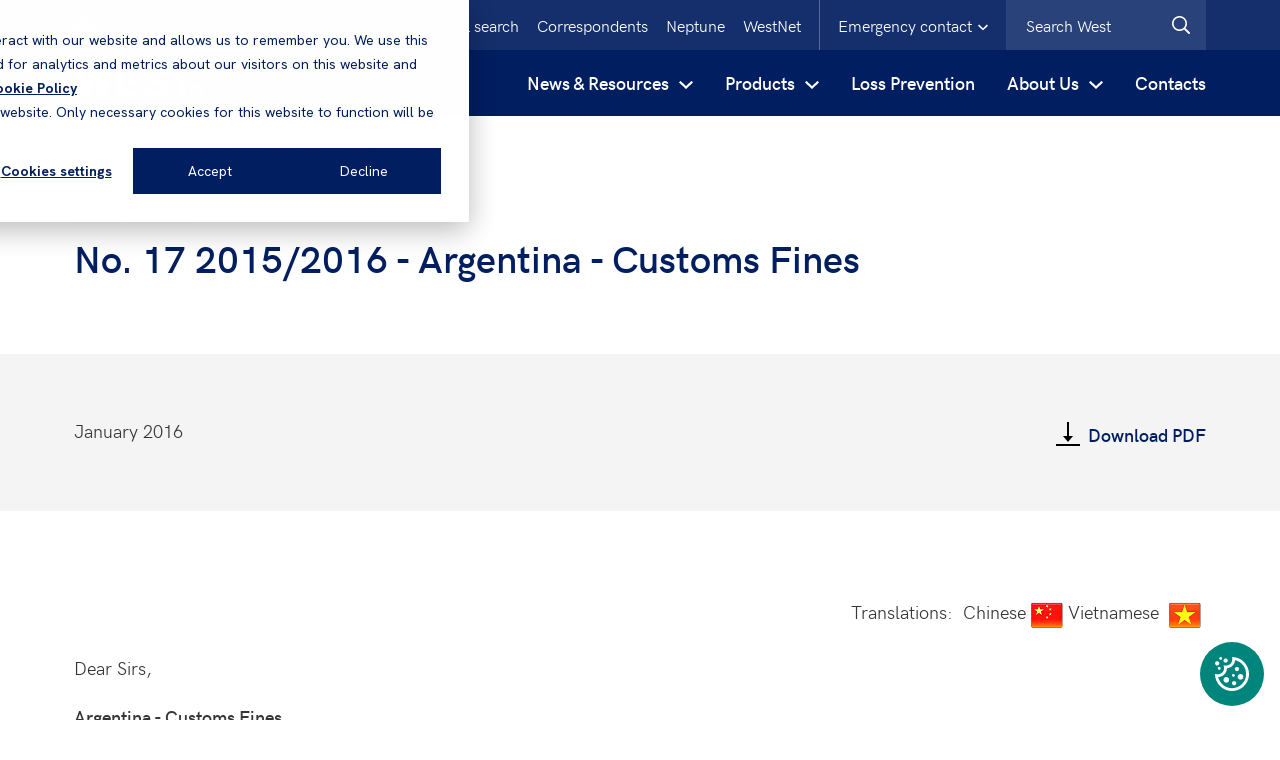

--- FILE ---
content_type: text/html; charset=utf-8
request_url: https://www.westpandi.com/news-and-resources/notice-to-members/2015-2016/notice-to-members-no1-17-20152016/
body_size: 19275
content:




<!DOCTYPE html>

<html class="no-js">
<head id="head">
    <meta name="viewport" content="width=device-width, initial-scale=1" />
    <meta charset="UTF-8" />
    

        <link rel="stylesheet" href="/assets/20251125085700/css/main.css">

    <link rel="preload" href="/assets/fonts/hkgrotesk-regular-webfont.woff" as="font" type="font/woff2" crossorigin="anonymous">
    <link rel="preload" href="/assets/fonts/hkgrotesk-semibold-webfont.woff" as="font" type="font/woff2" crossorigin="anonymous">
    

    <script type='text/javascript'>
        if (typeof window.dataLayer === 'undefined') window.dataLayer = [];
    </script>

        <script type='text/javascript'>
            var appInsights = window.appInsights ||
                function(config) {
                    function r(config) {
                        t[config] = function() {
                            var i = arguments;
                            t.queue.push(function() { t[config].apply(t, i) });
                        }
                    }
                    var t = { config: config }, u = document, e = window, o = 'script', s = u.createElement(o), i, f;
                    for (s.src =
                            config.url || '//az416426.vo.msecnd.net/scripts/a/ai.0.js',
                        u.getElementsByTagName(o)[0].parentNode.appendChild(s), t.cookie = u.cookie, t.queue = [], i =
                            ['Event', 'Exception', 'Metric', 'PageView', 'Trace', 'Ajax'];
                        i.length;
                    ) r('track' + i.pop());
                    return r('setAuthenticatedUserContext'), r('clearAuthenticatedUserContext'),
                        config.disableExceptionTracking ||
                        (i = 'onerror', r('_' + i), f = e[i], e[i] = function(config, r, u, e, o) {
                            var s = f && f(config, r, u, e, o);
                            return s !== !0 && t['_' + i](config, r, u, e, o), s
                        }), t
                }({
                    instrumentationKey: 'f3a2da6f-fcef-4c3e-9d64-38222a78b672'
                });



            window.appInsights = appInsights;
            appInsights.trackPageView();
        </script>

        <!-- Google Tag Manager -->
        <script>
            (function(w, d, s, l, i) {
                w[l] = w[l] || [];
                w[l].push({
                    'gtm.start':
                        new Date().getTime(),
                    event: 'gtm.js'
                });
                var f = d.getElementsByTagName(s)[0],
                    j = d.createElement(s),
                    dl = l != 'dataLayer' ? '&l=' + l : '';
                j.async = true;
                j.src =
                    'https://www.googletagmanager.com/gtm.js?id=' + i + dl;
                f.parentNode.insertBefore(j, f);
            })(window, document, 'script', 'dataLayer', 'GTM-KLP6NHS');
        </script>
        <!-- End Google Tag Manager -->


    <script src="https://www.google.com/recaptcha/api.js"></script>

    

    
    <link rel="apple-touch-icon" sizes="180x180" href="/assets/img/West/favicons/apple-touch-icon.png">
    <link rel="icon" type="image/png" sizes="32x32" href="/assets/img/West/favicons/favicon-32x32.png">
    <link rel="icon" type="image/png" sizes="16x16" href="/assets/img/West/favicons/favicon-16x16.png">
    <link rel="mask-icon" href="/assets/img/West/favicons/safari-pinned-tab.svg" color="#aa1d41">
    <meta name="msapplication-TileColor" content="#2b5797">
    <meta name="msapplication-config" content="/assets/img/West/favicons/browserconfig.xml">
    <meta name="theme-color" content="#ffffff">

    <link rel="canonical" href="https://www.westpandi.com/News-and-Resources/Notice-To-Members/2015-2016/notice-to-members-no1-17-20152016/">

    

    

    

    

        <title>Notice to Members No. 17 2015/2016</title>
            <meta name="description" content="Translations: Chinese Vietnamese 
Dear Sirs,
Argentina - Customs Fines
For several years the customs authorities in a number of Argentinian ports have been rigo">
            <meta name="twitter:title" content="Notice to Members No. 17 2015/2016">
            <meta name="twitter:description" content="Translations: Chinese Vietnamese 
Dear Sirs,
Argentina - Customs Fines
For several years the customs authorities in a number of Argentinian ports have been rigo">
            <meta name="twitter:image" content="https://www.westpandi.com/assets/img/West/placeholder.jpg">
            <meta name="twitter:image:alt" content="West">
            <meta property="og:type" content="website">
            <meta property="og:title" content="Notice to Members No. 17 2015/2016">
            <meta property="og:description" content="Translations: Chinese Vietnamese 
Dear Sirs,
Argentina - Customs Fines
For several years the customs authorities in a number of Argentinian ports have been rigo">
            <meta property="og:image" content="https://www.westpandi.com/assets/img/West/placeholder.jpg">
            <meta property="og:image:alt" content="West">
        <meta property="og:url" content="https://www.westpandi.com/News-and-Resources/Notice-To-Members/2015-2016/notice-to-members-no1-17-20152016/">


                        <link rel="alternate" href="https://www.westpandi.com/en-gb/news-and-resources/notice-to-members/2015-2016/notice-to-members-no1-17-20152016/" hreflang="x-default" />

</head>
<body id="form" class="">
        <!-- Google Tag Manager (noscript) -->
        <noscript>
            <iframe src="https://www.googletagmanager.com/ns.html?id=GTM-KLP6NHS"
                    height="0" width="0" style="display: none; visibility: hidden"></iframe>
        </noscript>
        <!-- End Google Tag Manager (noscript) -->
    <div class="page-wrap">
            <div class="prompt-container">
                



                    <div class="emergency-contact js-emergency-contact is-hidden">
        <div class="container emergency-contact__container">
            <div class="row">
                <div class="col">
                    <div class="emergency-contact__controls">
                        <button class="emergency-contact__close-button js-hide-emergency-contact" type="button">
                            <svg class="emergency-contact__close-button-icon" aria-label="Close emergency contact details">
                                <use xlink:href="/assets/svg/sprite.svg#icons--close"></use>
                            </svg>
                        </button>
                    </div>
                </div>
                    <div class="col-12">
                        <span class="emergency-contact__title">Emergency contact 24/7</span>
                    </div>
                <div class="col-12">
                    <div class="emergency-contact__text">
                        <p>In case of emergency, Members and Correspondents are encouraged to contact the Claims Team direct whenever possible.<br />
<br />
A duty officer (by rota) is contactable on mobile phone number <a href="tel:+44 7795 116602">+44 7795 116602</a> to deal with any urgent matters if Members or Correspondents are unable to contact the appropriate Claims Team.</p>

<p>If there is a significant event preventing contact with Club personnel at their office, please call your usual contact on his/her mobile or our Emergency number:</p>

                            <p>
                                <span class="emergency-contact__label">Emergency no:</span>
                                <a href="tel:+44 7795 116602" class="emergency-contact__number">+44 7795 116602</a>
                            </p>
                    </div>
                </div>
            </div>
        </div>
    </div>

            </div>
        <header class="header  header--west ">
            
            <div class="header-dc">
                <div class="container">

                    <div class="header-dc__left ">



    <div class="language-selector js-download-language-selector">
        <a href="" class="language-selector__selected-language js-language-selector-link">
            <svg class="language-prompt__icon">
                <use xlink:href="/assets/svg/sprite.svg#icons--language"></use>
            </svg>
            <span class="language-selector__label">English</span>
            <svg class="form-field__icon--chevron">
                <use xlink:href="/assets/svg/sprite.svg#icons--chevron-down"></use>
            </svg>
        </a>
        <div class="language-selector__languages-list is-hidden js-language-selector">
                <button class="language-selector__language-link js-change-language" data-culture="zh-CN">中文</button>
        </div>
    </div>
                        <div class="header-dc__logo ">
                            <a href="/">
                                <svg class="header-dc__logo-image" aria-label="Logo">
                                        <use xlink:href="/assets/svg/sprite.svg#logo"></use>
                                </svg>
                            </a>
                        </div>
                    </div>

                    <ul class="header-dc__top-controls ul--no-bullets">

            <li class="header-dc__top-control">
                <a class="header-dc__top-link" target="_self" href="/vessels/">Vessel search</a>
            </li>
            <li class="header-dc__top-control">
                <a class="header-dc__top-link" target="_self" href="/correspondents/">Correspondents</a>
            </li>
            <li class="header-dc__top-control">
                <a class="header-dc__top-link" target="_self" href="/About-us/About-Neptune">Neptune</a>
            </li>
            <li class="header-dc__top-control">
                <a class="header-dc__top-link" target="_blank" href="https://westnet.westpandi.net/">WestNet</a>
            </li>
            <li class="header-dc__top-control header-dc__top-control--emergency-contact">
            <button class="header-dc__emergency-contact-button js-toggle-emergency-contact" type="button">
                <span class="header-dc__emergency-contact-button-text">Emergency contact</span>
                <svg class="header-dc__emergency-contact-button-svg">
                    <use xlink:href="/assets/svg/sprite.svg#icons--chevron-down"></use>
                </svg>
            </button>
        </li>
    <li class="header-dc__top-control header-dc__top-control--search">
        
<form Class="searchBox site-search" Id="searchForm" action="/Search/" method="get">            <div class="form-field">
                <div class="u-rel">
                    <input type="text" id="query" name="query"
                           placeholder="Search West" maxlength="1000"
                           class="input input input--search header-dc__search-input js-search-input" autocomplete="off" data-minchars="3">
                    <button type="submit" class="submit--search button--icon header-dc__search-submit" aria-label="West.Search">
                        <svg class="button__svg">
                            <use xlink:href="/assets/svg/sprite.svg#icons--search"></use>
                        </svg>
                    </button>
                </div>
            </div>
</form>    </li>
</ul>

                </div>
            </div>

            
            <div class="header-mc">
                <div class="header-mc__top ">



    <div class="language-selector js-download-language-selector">
        <a href="" class="language-selector__selected-language js-language-selector-link">
            <svg class="language-prompt__icon">
                <use xlink:href="/assets/svg/sprite.svg#icons--language"></use>
            </svg>
            <span class="language-selector__label">English</span>
            <svg class="form-field__icon--chevron">
                <use xlink:href="/assets/svg/sprite.svg#icons--chevron-down"></use>
            </svg>
        </a>
        <div class="language-selector__languages-list is-hidden js-language-selector">
                <button class="language-selector__language-link js-change-language" data-culture="zh-CN">中文</button>
        </div>
    </div>

                        <button class="header-mc__emergency-contact-button js-show-emergency-contact js-show-emergency-contact-mobile" type="button">
                            <span class="header-mc__emergency-contact-button-text">Emergency contact</span>
                            <svg class="header-mc__emergency-contact-button-svg">
                                <use xlink:href="/assets/svg/sprite.svg#icons--chevron-left"></use>
                            </svg>
                        </button>
                </div>
                <div class="header-mc__main">
                    <a href="/" class="header-mc__logo">
                        <svg class="header-mc__logo-image" aria-label="Logo">
                                <use xlink:href="/assets/svg/sprite.svg#logo"></use>
                        </svg>
                    </a>
                    <button class="header-mc__nav-button js-show-nav" type="button" aria-haspopup="true" aria-controls="header-nav" aria-expanded="false">
                        <svg class="header-mc__button-icon" aria-label="Open search">
                            <use xlink:href="/assets/svg/sprite.svg#icons--menu"></use>
                        </svg>
                    </button>
                    <button class="header-mc__nav-back-button js-nav-back" type="button">
                        <svg class="header-mc__button-icon header-mc__button-icon--slim" aria-label="Go back">
                            <use xlink:href="/assets/svg/sprite.svg#icons--chevron-left"></use>
                        </svg>
                        <span class="header-mc__button-text">Back</span>
                    </button>
                    <button class="header-mc__search-button js-show-search" type="button" aria-haspopup="true" aria-controls="header-mc-search-bar" aria-expanded="false">
                        <svg class="header-mc__button-icon" aria-label="Open search">
                            <use xlink:href="/assets/svg/sprite.svg#icons--search"></use>
                        </svg>
                    </button>
                    <button class="header-mc__close-button header-mc__search-close-button js-hide-search" type="button">
                        <svg class="header-mc__button-icon" aria-label="Close search">
                            <use xlink:href="/assets/svg/sprite.svg#icons--close"></use>
                        </svg>
                    </button>
                    <button class="header-mc__close-button header-mc__nav-close-button js-hide-nav" type="button">
                        <svg class="header-mc__button-icon" aria-label="Close navigation">
                            <use xlink:href="/assets/svg/sprite.svg#icons--close"></use>
                        </svg>
                    </button>
                </div>

                <div id="header-mc-search-bar" role="menu" class="header-mc__search-bar js-search-bar">
<form Class="searchBox site-search" Id="searchForm" action="/Search/" method="get">                        <div class="form-field">
                            <div class="u-rel">
                                <input type="text" id="query" name="query"
                                       placeholder="Search West" maxlength="1000"
                                       class="input input input--search header-mc__search-input js-search-input" autocomplete="off" data-minchars="3">
                                <button type="submit" class="submit--search button--icon header-mc__search-submit" aria-label="Search West">
                                    <svg class="button__svg">
                                        <use xlink:href="/assets/svg/sprite.svg#icons--search"></use>
                                    </svg>
                                </button>
                            </div>
                        </div>
</form>                </div>
            </div>

            <div class="container">
<nav id="header-nav" role="menu" tabindex="-1" class="header-nav js-nav">
    <div class="">
        <ul class="header-nav__list ul--no-bullets">


                <li class="header-nav__list-item js-accordion-button-item">

                        <div class="desktop-trigger">
                            <a href="/News-and-Resources" target="_self" class="header-accordion__button js-accordion-button" aria-haspopup="true" aria-controls="header-accordion-content-1" aria-expanded="false">

                                <span class="header-accordion__button-text">News &amp; Resources</span>
                                <svg class="header-accordion__button-icon">
                                    <use xlink:href="/Assets/svg/sprite.svg#icons--chevron-down"></use>
                                </svg>
                            </a>
                        </div>
                        <div class="mobile-trigger">
                            <button class="header-accordion__button js-accordion-button" aria-haspopup="true" aria-controls="header-accordion-content-1" aria-expanded="false">
                                <span class="header-accordion__button-text">News &amp; Resources</span>
                                <svg class="header-accordion__button-icon">
                                    <use xlink:href="/Assets/svg/sprite.svg#icons--chevron-down"></use>
                                </svg>
                            </button>
                        </div>

                        <div id="header-accordion-content-0" role="menu" tabindex="-1" class="header-accordion__content clearfix header-accordion__content--has-secondary-list">
                            <div class="header-accordion__content-container ">
                                    <a href="/News-and-Resources" target="_self" class="header-accordion__title">
                                        <span class="header-accordion__title-text">News &amp; Resources</span>
                                        <svg class="header-accordion__title-icon">
                                            <use xlink:href="/assets/svg/sprite.svg#icons--chevron-left"></use>
                                        </svg>
                                    </a>
                                        <div class="header-accordion_content-dropdown">
                                            <div class="header-accordion__title js-header-accordion-mobile-toggle">
                                                <span class="header-accordion__title-text">News</span>
                                                <svg class="header-accordion__title-icon">
                                                    <use xlink:href="/assets/svg/sprite.svg#icons--chevron-down"></use>
                                                </svg>
                                            </div>
                                                <ul class="header-nav__list header-nav__list--secondary ul--no-bullets header-accordion_content-dropdown-content">
                                                        <li class="header-nav__list-item">
                                                            <a class="header-nav__list-link" target="_self" href="/news-and-resources/news">
                                                                <svg class="header-accordion__button-icon">
                                                                    <use xlink:href="/Assets/svg/sprite.svg#icons--chevron-down"></use>
                                                                </svg><span>News</span>
                                                            </a>
                                                        </li>
                                                        <li class="header-nav__list-item">
                                                            <a class="header-nav__list-link" target="_self" href="/news-and-resources/sanctions/ukraine-crisis">
                                                                <svg class="header-accordion__button-icon">
                                                                    <use xlink:href="/Assets/svg/sprite.svg#icons--chevron-down"></use>
                                                                </svg><span>Ukraine Conflict</span>
                                                            </a>
                                                        </li>
                                                        <li class="header-nav__list-item">
                                                            <a class="header-nav__list-link" target="_self" href="https://www.westpandi.com/news-and-resources/news?topics=lossprevention_2&amp;years=all&amp;page=1&amp;locale=undefined&amp;pagesize=10">
                                                                <svg class="header-accordion__button-icon">
                                                                    <use xlink:href="/Assets/svg/sprite.svg#icons--chevron-down"></use>
                                                                </svg><span>Loss Prevention</span>
                                                            </a>
                                                        </li>
                                                        <li class="header-nav__list-item">
                                                            <a class="header-nav__list-link" target="_self" href="https://www.westpandi.com/news-and-resources/news?topics=sanctions&amp;years=all&amp;page=1&amp;locale=undefined&amp;pagesize=10">
                                                                <svg class="header-accordion__button-icon">
                                                                    <use xlink:href="/Assets/svg/sprite.svg#icons--chevron-down"></use>
                                                                </svg><span>Sanctions</span>
                                                            </a>
                                                        </li>
                                                            <li class="view-all">
                                                                    <a class="header-accordion__featured-link " target="_self" href="/news-and-resources/news">
                                                                        <span class="header-accordion__featured-link-text">All News</span>
                                                                        <svg class="header-accordion__featured-link-icon">
                                                                            <use xlink:href="/Assets/svg/sprite.svg#icons--link-large"></use>
                                                                        </svg>
                                                                    </a>
                                                            </li>
                                                </ul>
                                        </div>
                                        <div class="header-accordion_content-dropdown">
                                            <div class="header-accordion__title js-header-accordion-mobile-toggle">
                                                <span class="header-accordion__title-text">Resources</span>
                                                <svg class="header-accordion__title-icon">
                                                    <use xlink:href="/assets/svg/sprite.svg#icons--chevron-down"></use>
                                                </svg>
                                            </div>
                                                <ul class="header-nav__list header-nav__list--secondary ul--no-bullets header-accordion_content-dropdown-content">
                                                        <li class="header-nav__list-item">
                                                            <a class="header-nav__list-link" target="_self" href="/news-and-resources/resources?types=bulletin">
                                                                <svg class="header-accordion__button-icon">
                                                                    <use xlink:href="/Assets/svg/sprite.svg#icons--chevron-down"></use>
                                                                </svg><span>Bulletins</span>
                                                            </a>
                                                        </li>
                                                        <li class="header-nav__list-item">
                                                            <a class="header-nav__list-link" target="_self" href="/news-and-resources/resources?types=guide">
                                                                <svg class="header-accordion__button-icon">
                                                                    <use xlink:href="/Assets/svg/sprite.svg#icons--chevron-down"></use>
                                                                </svg><span>Guides</span>
                                                            </a>
                                                        </li>
                                                        <li class="header-nav__list-item">
                                                            <a class="header-nav__list-link" target="_self" href="/news-and-resources/resources?types=report">
                                                                <svg class="header-accordion__button-icon">
                                                                    <use xlink:href="/Assets/svg/sprite.svg#icons--chevron-down"></use>
                                                                </svg><span>Reports</span>
                                                            </a>
                                                        </li>
                                                        <li class="header-nav__list-item">
                                                            <a class="header-nav__list-link" target="_self" href="/news-and-resources/resources?types=brochure">
                                                                <svg class="header-accordion__button-icon">
                                                                    <use xlink:href="/Assets/svg/sprite.svg#icons--chevron-down"></use>
                                                                </svg><span>Brochures</span>
                                                            </a>
                                                        </li>
                                                        <li class="header-nav__list-item">
                                                            <a class="header-nav__list-link" target="_self" href="/news-and-resources/resources?types=p_iguidelines">
                                                                <svg class="header-accordion__button-icon">
                                                                    <use xlink:href="/Assets/svg/sprite.svg#icons--chevron-down"></use>
                                                                </svg><span>P&amp;I Guidelines</span>
                                                            </a>
                                                        </li>
                                                            <li class="view-all">
                                                                    <a class="header-accordion__featured-link " target="_self" href="/news-and-resources/resources">
                                                                        <span class="header-accordion__featured-link-text">All Resources</span>
                                                                        <svg class="header-accordion__featured-link-icon">
                                                                            <use xlink:href="/Assets/svg/sprite.svg#icons--link-large"></use>
                                                                        </svg>
                                                                    </a>
                                                            </li>
                                                </ul>
                                        </div>
                                        <div class="header-accordion_content-dropdown">
                                            <div class="header-accordion__title js-header-accordion-mobile-toggle">
                                                <span class="header-accordion__title-text">Sanctions</span>
                                                <svg class="header-accordion__title-icon">
                                                    <use xlink:href="/assets/svg/sprite.svg#icons--chevron-down"></use>
                                                </svg>
                                            </div>
                                                <ul class="header-nav__list header-nav__list--secondary ul--no-bullets header-accordion_content-dropdown-content">
                                                        <li class="header-nav__list-item">
                                                            <a class="header-nav__list-link" target="_self" href="/news-and-resources/sanctions/burma-myanmar">
                                                                <svg class="header-accordion__button-icon">
                                                                    <use xlink:href="/Assets/svg/sprite.svg#icons--chevron-down"></use>
                                                                </svg><span>Burma/Myanmar</span>
                                                            </a>
                                                        </li>
                                                        <li class="header-nav__list-item">
                                                            <a class="header-nav__list-link" target="_self" href="/news-and-resources/sanctions/cuba">
                                                                <svg class="header-accordion__button-icon">
                                                                    <use xlink:href="/Assets/svg/sprite.svg#icons--chevron-down"></use>
                                                                </svg><span>Cuba</span>
                                                            </a>
                                                        </li>
                                                        <li class="header-nav__list-item">
                                                            <a class="header-nav__list-link" target="_self" href="/news-and-resources/sanctions/iran">
                                                                <svg class="header-accordion__button-icon">
                                                                    <use xlink:href="/Assets/svg/sprite.svg#icons--chevron-down"></use>
                                                                </svg><span>Iran</span>
                                                            </a>
                                                        </li>
                                                        <li class="header-nav__list-item">
                                                            <a class="header-nav__list-link" target="_self" href="/news-and-resources/sanctions/north-korea">
                                                                <svg class="header-accordion__button-icon">
                                                                    <use xlink:href="/Assets/svg/sprite.svg#icons--chevron-down"></use>
                                                                </svg><span>North Korea</span>
                                                            </a>
                                                        </li>
                                                        <li class="header-nav__list-item">
                                                            <a class="header-nav__list-link" target="_self" href="/news-and-resources/sanctions/russia">
                                                                <svg class="header-accordion__button-icon">
                                                                    <use xlink:href="/Assets/svg/sprite.svg#icons--chevron-down"></use>
                                                                </svg><span>Russia</span>
                                                            </a>
                                                        </li>
                                                        <li class="header-nav__list-item">
                                                            <a class="header-nav__list-link" target="_self" href="/news-and-resources/sanctions/syria">
                                                                <svg class="header-accordion__button-icon">
                                                                    <use xlink:href="/Assets/svg/sprite.svg#icons--chevron-down"></use>
                                                                </svg><span>Syria</span>
                                                            </a>
                                                        </li>
                                                        <li class="header-nav__list-item">
                                                            <a class="header-nav__list-link" target="_self" href="/news-and-resources/sanctions/venezuela">
                                                                <svg class="header-accordion__button-icon">
                                                                    <use xlink:href="/Assets/svg/sprite.svg#icons--chevron-down"></use>
                                                                </svg><span>Venezuela</span>
                                                            </a>
                                                        </li>
                                                            <li class="view-all">
                                                                    <a class="header-accordion__featured-link " target="_self" href="/news-and-resources/sanctions">
                                                                        <span class="header-accordion__featured-link-text">All Sanctions</span>
                                                                        <svg class="header-accordion__featured-link-icon">
                                                                            <use xlink:href="/Assets/svg/sprite.svg#icons--link-large"></use>
                                                                        </svg>
                                                                    </a>
                                                            </li>
                                                </ul>
                                        </div>
                                        <div class="header-accordion_content-dropdown">
                                            <div class="header-accordion__title js-header-accordion-mobile-toggle">
                                                <span class="header-accordion__title-text">Features</span>
                                                <svg class="header-accordion__title-icon">
                                                    <use xlink:href="/assets/svg/sprite.svg#icons--chevron-down"></use>
                                                </svg>
                                            </div>
                                                <ul class="header-nav__list header-nav__list--secondary ul--no-bullets header-accordion_content-dropdown-content">
                                                        <li class="header-nav__list-item">
                                                            <a class="header-nav__list-link" target="_self" href="/news-and-resources/notice-to-members">
                                                                <svg class="header-accordion__button-icon">
                                                                    <use xlink:href="/Assets/svg/sprite.svg#icons--chevron-down"></use>
                                                                </svg><span>Notice to Members</span>
                                                            </a>
                                                        </li>
                                                        <li class="header-nav__list-item">
                                                            <a class="header-nav__list-link" target="_self" href="/news-and-resources/waypoints-magazine">
                                                                <svg class="header-accordion__button-icon">
                                                                    <use xlink:href="/Assets/svg/sprite.svg#icons--chevron-down"></use>
                                                                </svg><span>Waypoints Magazine</span>
                                                            </a>
                                                        </li>
                                                        <li class="header-nav__list-item">
                                                            <a class="header-nav__list-link" target="_self" href="/news-and-resources/videos">
                                                                <svg class="header-accordion__button-icon">
                                                                    <use xlink:href="/Assets/svg/sprite.svg#icons--chevron-down"></use>
                                                                </svg><span>Videos</span>
                                                            </a>
                                                        </li>
                                                        <li class="header-nav__list-item">
                                                            <a class="header-nav__list-link" target="_self" href="/news-and-resources/shipping-and-the-environment">
                                                                <svg class="header-accordion__button-icon">
                                                                    <use xlink:href="/Assets/svg/sprite.svg#icons--chevron-down"></use>
                                                                </svg><span>Shipping and the Environment</span>
                                                            </a>
                                                        </li>
                                                        <li class="header-nav__list-item">
                                                            <a class="header-nav__list-link" target="_self" href="/about-us/claims-services/letters-of-indemnity">
                                                                <svg class="header-accordion__button-icon">
                                                                    <use xlink:href="/Assets/svg/sprite.svg#icons--chevron-down"></use>
                                                                </svg><span>Letters of Indemnity</span>
                                                            </a>
                                                        </li>
                                                        <li class="header-nav__list-item">
                                                            <a class="header-nav__list-link" target="_self" href="/news-and-resources/in-a-nutshell-defence-guides">
                                                                <svg class="header-accordion__button-icon">
                                                                    <use xlink:href="/Assets/svg/sprite.svg#icons--chevron-down"></use>
                                                                </svg><span>In a nutshell : Defence Guides</span>
                                                            </a>
                                                        </li>
                                                        <li class="header-nav__list-item">
                                                            <a class="header-nav__list-link" target="_self" href="/news-and-resources/pollution-guides">
                                                                <svg class="header-accordion__button-icon">
                                                                    <use xlink:href="/Assets/svg/sprite.svg#icons--chevron-down"></use>
                                                                </svg><span>Pollution Guides</span>
                                                            </a>
                                                        </li>
                                                        <li class="header-nav__list-item">
                                                            <a class="header-nav__list-link" target="_self" href="/news-and-resources/trading-to-the-usa">
                                                                <svg class="header-accordion__button-icon">
                                                                    <use xlink:href="/Assets/svg/sprite.svg#icons--chevron-down"></use>
                                                                </svg><span>Trading to the USA</span>
                                                            </a>
                                                        </li>
                                                            <li class="view-all">
                                                            </li>
                                                </ul>
                                        </div>
                                </div>
                                </div>
                    </li>
                <li class="header-nav__list-item js-accordion-button-item">

                        <div class="desktop-trigger">
                            <a href="/Products" target="_self" class="header-accordion__button js-accordion-button" aria-haspopup="true" aria-controls="header-accordion-content-1" aria-expanded="false">

                                <span class="header-accordion__button-text">Products</span>
                                <svg class="header-accordion__button-icon">
                                    <use xlink:href="/Assets/svg/sprite.svg#icons--chevron-down"></use>
                                </svg>
                            </a>
                        </div>
                        <div class="mobile-trigger">
                            <button class="header-accordion__button js-accordion-button" aria-haspopup="true" aria-controls="header-accordion-content-1" aria-expanded="false">
                                <span class="header-accordion__button-text">Products</span>
                                <svg class="header-accordion__button-icon">
                                    <use xlink:href="/Assets/svg/sprite.svg#icons--chevron-down"></use>
                                </svg>
                            </button>
                        </div>

                        <div id="header-accordion-content-1" role="menu" tabindex="-1" class="header-accordion__content clearfix header-accordion__content--has-secondary-list">
                            <div class="header-accordion__content-container ">
                                    <a href="/Products" target="_self" class="header-accordion__title">
                                        <span class="header-accordion__title-text">Products</span>
                                        <svg class="header-accordion__title-icon">
                                            <use xlink:href="/assets/svg/sprite.svg#icons--chevron-left"></use>
                                        </svg>
                                    </a>
                                        <div class="header-accordion_content-dropdown">
                                            <div class="header-accordion__title js-header-accordion-mobile-toggle">
                                                <span class="header-accordion__title-text">Standard covers</span>
                                                <svg class="header-accordion__title-icon">
                                                    <use xlink:href="/assets/svg/sprite.svg#icons--chevron-down"></use>
                                                </svg>
                                            </div>
                                                <ul class="header-nav__list header-nav__list--secondary ul--no-bullets header-accordion_content-dropdown-content">
                                                        <li class="header-nav__list-item">
                                                            <a class="header-nav__list-link" target="_self" href="/products/standard-covers/mutual">
                                                                <svg class="header-accordion__button-icon">
                                                                    <use xlink:href="/Assets/svg/sprite.svg#icons--chevron-down"></use>
                                                                </svg><span>Mutual P&amp;I Cover</span>
                                                            </a>
                                                        </li>
                                                        <li class="header-nav__list-item">
                                                            <a class="header-nav__list-link" target="_self" href="/products/standard-covers/fixed">
                                                                <svg class="header-accordion__button-icon">
                                                                    <use xlink:href="/Assets/svg/sprite.svg#icons--chevron-down"></use>
                                                                </svg><span>Fixed</span>
                                                            </a>
                                                        </li>
                                                        <li class="header-nav__list-item">
                                                            <a class="header-nav__list-link" target="_self" href="/products/standard-covers/defence">
                                                                <svg class="header-accordion__button-icon">
                                                                    <use xlink:href="/Assets/svg/sprite.svg#icons--chevron-down"></use>
                                                                </svg><span>Defence</span>
                                                            </a>
                                                        </li>
                                                        <li class="header-nav__list-item">
                                                            <a class="header-nav__list-link" target="_self" href="/products/standard-covers/hull">
                                                                <svg class="header-accordion__button-icon">
                                                                    <use xlink:href="/Assets/svg/sprite.svg#icons--chevron-down"></use>
                                                                </svg><span>Hull</span>
                                                            </a>
                                                        </li>
                                                        <li class="header-nav__list-item">
                                                            <a class="header-nav__list-link" target="_self" href="/products/standard-covers/charterers">
                                                                <svg class="header-accordion__button-icon">
                                                                    <use xlink:href="/Assets/svg/sprite.svg#icons--chevron-down"></use>
                                                                </svg><span>Charterers &amp; Traders</span>
                                                            </a>
                                                        </li>
                                                        <li class="header-nav__list-item">
                                                            <a class="header-nav__list-link" target="_self" href="/products/standard-covers/offshore-renewable-energy">
                                                                <svg class="header-accordion__button-icon">
                                                                    <use xlink:href="/Assets/svg/sprite.svg#icons--chevron-down"></use>
                                                                </svg><span>Offshore &amp; Renewable Energy</span>
                                                            </a>
                                                        </li>
                                                        <li class="header-nav__list-item">
                                                            <a class="header-nav__list-link" target="_self" href="/products/standard-covers/war">
                                                                <svg class="header-accordion__button-icon">
                                                                    <use xlink:href="/Assets/svg/sprite.svg#icons--chevron-down"></use>
                                                                </svg><span>War</span>
                                                            </a>
                                                        </li>
                                                        <li class="header-nav__list-item">
                                                            <a class="header-nav__list-link" target="_self" href="/products/standard-covers/piracy-protection">
                                                                <svg class="header-accordion__button-icon">
                                                                    <use xlink:href="/Assets/svg/sprite.svg#icons--chevron-down"></use>
                                                                </svg><span>Piracy Protection</span>
                                                            </a>
                                                        </li>
                                                            <li class="view-all">
                                                                    <a class="header-accordion__featured-link " target="_self" href="/products/standard-covers">
                                                                        <span class="header-accordion__featured-link-text">All Standard covers</span>
                                                                        <svg class="header-accordion__featured-link-icon">
                                                                            <use xlink:href="/Assets/svg/sprite.svg#icons--link-large"></use>
                                                                        </svg>
                                                                    </a>
                                                            </li>
                                                </ul>
                                        </div>
                                        <div class="header-accordion_content-dropdown">
                                            <div class="header-accordion__title js-header-accordion-mobile-toggle">
                                                <span class="header-accordion__title-text">Extended covers</span>
                                                <svg class="header-accordion__title-icon">
                                                    <use xlink:href="/assets/svg/sprite.svg#icons--chevron-down"></use>
                                                </svg>
                                            </div>
                                                <ul class="header-nav__list header-nav__list--secondary ul--no-bullets header-accordion_content-dropdown-content">
                                                        <li class="header-nav__list-item">
                                                            <a class="header-nav__list-link" target="_self" href="/products/extended-covers/towage-cover">
                                                                <svg class="header-accordion__button-icon">
                                                                    <use xlink:href="/Assets/svg/sprite.svg#icons--chevron-down"></use>
                                                                </svg><span>Towage Cover</span>
                                                            </a>
                                                        </li>
                                                        <li class="header-nav__list-item">
                                                            <a class="header-nav__list-link" target="_self" href="/products/extended-covers/deck-cargo-cover">
                                                                <svg class="header-accordion__button-icon">
                                                                    <use xlink:href="/Assets/svg/sprite.svg#icons--chevron-down"></use>
                                                                </svg><span>Deck Cargo Cover</span>
                                                            </a>
                                                        </li>
                                                        <li class="header-nav__list-item">
                                                            <a class="header-nav__list-link" target="_self" href="/products/extended-covers/extended-cargo-liability-cover">
                                                                <svg class="header-accordion__button-icon">
                                                                    <use xlink:href="/Assets/svg/sprite.svg#icons--chevron-down"></use>
                                                                </svg><span>Extended Liability Cargo Cover</span>
                                                            </a>
                                                        </li>
                                                        <li class="header-nav__list-item">
                                                            <a class="header-nav__list-link" target="_self" href="/products/extended-covers/derivation-cover">
                                                                <svg class="header-accordion__button-icon">
                                                                    <use xlink:href="/Assets/svg/sprite.svg#icons--chevron-down"></use>
                                                                </svg><span>Deviation Cover</span>
                                                            </a>
                                                        </li>
                                                        <li class="header-nav__list-item">
                                                            <a class="header-nav__list-link" target="_self" href="/products/extended-covers/extended-crew-cover">
                                                                <svg class="header-accordion__button-icon">
                                                                    <use xlink:href="/Assets/svg/sprite.svg#icons--chevron-down"></use>
                                                                </svg><span>Extended Crew Cover</span>
                                                            </a>
                                                        </li>
                                                        <li class="header-nav__list-item">
                                                            <a class="header-nav__list-link" target="_self" href="/products/extended-covers/specialist-operations-cover">
                                                                <svg class="header-accordion__button-icon">
                                                                    <use xlink:href="/Assets/svg/sprite.svg#icons--chevron-down"></use>
                                                                </svg><span>Specialist Operations Cover</span>
                                                            </a>
                                                        </li>
                                                        <li class="header-nav__list-item">
                                                            <a class="header-nav__list-link" target="_self" href="/products/extended-covers/crew-familiarisation-cover">
                                                                <svg class="header-accordion__button-icon">
                                                                    <use xlink:href="/Assets/svg/sprite.svg#icons--chevron-down"></use>
                                                                </svg><span>Crew Familiarisation Cover</span>
                                                            </a>
                                                        </li>
                                                        <li class="header-nav__list-item">
                                                            <a class="header-nav__list-link" target="_self" href="/products/extended-covers/extended-contractual-liability-cover">
                                                                <svg class="header-accordion__button-icon">
                                                                    <use xlink:href="/Assets/svg/sprite.svg#icons--chevron-down"></use>
                                                                </svg><span>Extended Contractual Liability Cover</span>
                                                            </a>
                                                        </li>
                                                        <li class="header-nav__list-item">
                                                            <a class="header-nav__list-link" target="_self" href="/products/extended-covers/third-party-shipmanagers-mlc-cover">
                                                                <svg class="header-accordion__button-icon">
                                                                    <use xlink:href="/Assets/svg/sprite.svg#icons--chevron-down"></use>
                                                                </svg><span>Third Party Shipmanagers MLC Cover</span>
                                                            </a>
                                                        </li>
                                                        <li class="header-nav__list-item">
                                                            <a class="header-nav__list-link" target="_self" href="/products/other-facilities/piracy-kidnap-and-ransom-insurance">
                                                                <svg class="header-accordion__button-icon">
                                                                    <use xlink:href="/Assets/svg/sprite.svg#icons--chevron-down"></use>
                                                                </svg><span>Piracy Kidnap &amp; Ransom Insurance</span>
                                                            </a>
                                                        </li>
                                                            <li class="view-all">
                                                                    <a class="header-accordion__featured-link " target="_self" href="/products/extended-covers">
                                                                        <span class="header-accordion__featured-link-text">All Extended covers</span>
                                                                        <svg class="header-accordion__featured-link-icon">
                                                                            <use xlink:href="/Assets/svg/sprite.svg#icons--link-large"></use>
                                                                        </svg>
                                                                    </a>
                                                            </li>
                                                </ul>
                                        </div>
                                        <div class="header-accordion_content-dropdown">
                                            <div class="header-accordion__title js-header-accordion-mobile-toggle">
                                                <span class="header-accordion__title-text">Partners</span>
                                                <svg class="header-accordion__title-icon">
                                                    <use xlink:href="/assets/svg/sprite.svg#icons--chevron-down"></use>
                                                </svg>
                                            </div>
                                                <ul class="header-nav__list header-nav__list--secondary ul--no-bullets header-accordion_content-dropdown-content">
                                                        <li class="header-nav__list-item">
                                                            <a class="header-nav__list-link" target="_self" href="/products/partners/cyber-security">
                                                                <svg class="header-accordion__button-icon">
                                                                    <use xlink:href="/Assets/svg/sprite.svg#icons--chevron-down"></use>
                                                                </svg><span>Cyber Security</span>
                                                            </a>
                                                        </li>
                                                        <li class="header-nav__list-item">
                                                            <a class="header-nav__list-link" target="_self" href="/products/partners/delay-insurance">
                                                                <svg class="header-accordion__button-icon">
                                                                    <use xlink:href="/Assets/svg/sprite.svg#icons--chevron-down"></use>
                                                                </svg><span>Delay Insurance</span>
                                                            </a>
                                                        </li>
                                                        <li class="header-nav__list-item">
                                                            <a class="header-nav__list-link" target="_self" href="/products/partners/qwest">
                                                                <svg class="header-accordion__button-icon">
                                                                    <use xlink:href="/Assets/svg/sprite.svg#icons--chevron-down"></use>
                                                                </svg><span>Qwest Maritime</span>
                                                            </a>
                                                        </li>
                                                            <li class="view-all">
                                                                    <a class="header-accordion__featured-link " target="_self" href="/products/partners">
                                                                        <span class="header-accordion__featured-link-text">All Partners</span>
                                                                        <svg class="header-accordion__featured-link-icon">
                                                                            <use xlink:href="/Assets/svg/sprite.svg#icons--link-large"></use>
                                                                        </svg>
                                                                    </a>
                                                            </li>
                                                </ul>
                                        </div>
                                </div>
                                </div>
                    </li>
                <li class="header-nav__list-item ">

                        <a target="_self" class="header-nav__list-link" href="/Loss-Prevention">
                            Loss Prevention
                        </a>

                    </li>
                <li class="header-nav__list-item js-accordion-button-item">

                        <div class="desktop-trigger">
                            <a href="/About-us" target="_self" class="header-accordion__button js-accordion-button" aria-haspopup="true" aria-controls="header-accordion-content-1" aria-expanded="false">

                                <span class="header-accordion__button-text">About Us</span>
                                <svg class="header-accordion__button-icon">
                                    <use xlink:href="/Assets/svg/sprite.svg#icons--chevron-down"></use>
                                </svg>
                            </a>
                        </div>
                        <div class="mobile-trigger">
                            <button class="header-accordion__button js-accordion-button" aria-haspopup="true" aria-controls="header-accordion-content-1" aria-expanded="false">
                                <span class="header-accordion__button-text">About Us</span>
                                <svg class="header-accordion__button-icon">
                                    <use xlink:href="/Assets/svg/sprite.svg#icons--chevron-down"></use>
                                </svg>
                            </button>
                        </div>

                        <div id="header-accordion-content-3" role="menu" tabindex="-1" class="header-accordion__content clearfix header-accordion__content--has-secondary-list">
                            <div class="header-accordion__content-container ">
                                    <a href="/About-us" target="_self" class="header-accordion__title">
                                        <span class="header-accordion__title-text">About Us</span>
                                        <svg class="header-accordion__title-icon">
                                            <use xlink:href="/assets/svg/sprite.svg#icons--chevron-left"></use>
                                        </svg>
                                    </a>
                                        <div class="header-accordion_content-dropdown">
                                            <div class="header-accordion__title js-header-accordion-mobile-toggle">
                                                <span class="header-accordion__title-text">The Club</span>
                                                <svg class="header-accordion__title-icon">
                                                    <use xlink:href="/assets/svg/sprite.svg#icons--chevron-down"></use>
                                                </svg>
                                            </div>
                                                <ul class="header-nav__list header-nav__list--secondary ul--no-bullets header-accordion_content-dropdown-content">
                                                        <li class="header-nav__list-item">
                                                            <a class="header-nav__list-link" target="_self" href="/about-us/financial/">
                                                                <svg class="header-accordion__button-icon">
                                                                    <use xlink:href="/Assets/svg/sprite.svg#icons--chevron-down"></use>
                                                                </svg><span>Financial</span>
                                                            </a>
                                                        </li>
                                                        <li class="header-nav__list-item">
                                                            <a class="header-nav__list-link" target="_self" href="/about-us/board-of-directors">
                                                                <svg class="header-accordion__button-icon">
                                                                    <use xlink:href="/Assets/svg/sprite.svg#icons--chevron-down"></use>
                                                                </svg><span>Board of Directors</span>
                                                            </a>
                                                        </li>
                                                        <li class="header-nav__list-item">
                                                            <a class="header-nav__list-link" target="_self" href="/about-us/governance">
                                                                <svg class="header-accordion__button-icon">
                                                                    <use xlink:href="/Assets/svg/sprite.svg#icons--chevron-down"></use>
                                                                </svg><span>Governance</span>
                                                            </a>
                                                        </li>
                                                        <li class="header-nav__list-item">
                                                            <a class="header-nav__list-link" target="_self" href="/about-us/150th-anniversary">
                                                                <svg class="header-accordion__button-icon">
                                                                    <use xlink:href="/Assets/svg/sprite.svg#icons--chevron-down"></use>
                                                                </svg><span>History</span>
                                                            </a>
                                                        </li>
                                                        <li class="header-nav__list-item">
                                                            <a class="header-nav__list-link" target="_self" href="/about-us/about-neptune">
                                                                <svg class="header-accordion__button-icon">
                                                                    <use xlink:href="/Assets/svg/sprite.svg#icons--chevron-down"></use>
                                                                </svg><span>Neptune</span>
                                                            </a>
                                                        </li>
                                                        <li class="header-nav__list-item">
                                                            <a class="header-nav__list-link" target="_self" href="/about-us/press-enquiries">
                                                                <svg class="header-accordion__button-icon">
                                                                    <use xlink:href="/Assets/svg/sprite.svg#icons--chevron-down"></use>
                                                                </svg><span>Press Enquiries</span>
                                                            </a>
                                                        </li>
                                                        <li class="header-nav__list-item">
                                                            <a class="header-nav__list-link" target="_self" href="/careers">
                                                                <svg class="header-accordion__button-icon">
                                                                    <use xlink:href="/Assets/svg/sprite.svg#icons--chevron-down"></use>
                                                                </svg><span>Careers</span>
                                                            </a>
                                                        </li>
                                                            <li class="view-all">
                                                            </li>
                                                </ul>
                                        </div>
                                        <div class="header-accordion_content-dropdown">
                                            <div class="header-accordion__title js-header-accordion-mobile-toggle">
                                                <span class="header-accordion__title-text">Impact</span>
                                                <svg class="header-accordion__title-icon">
                                                    <use xlink:href="/assets/svg/sprite.svg#icons--chevron-down"></use>
                                                </svg>
                                            </div>
                                                <ul class="header-nav__list header-nav__list--secondary ul--no-bullets header-accordion_content-dropdown-content">
                                                        <li class="header-nav__list-item">
                                                            <a class="header-nav__list-link" target="_self" href="/about-us/sustainability">
                                                                <svg class="header-accordion__button-icon">
                                                                    <use xlink:href="/Assets/svg/sprite.svg#icons--chevron-down"></use>
                                                                </svg><span>Sustainability</span>
                                                            </a>
                                                        </li>
                                                        <li class="header-nav__list-item">
                                                            <a class="header-nav__list-link" target="_self" href="/about-us/charities">
                                                                <svg class="header-accordion__button-icon">
                                                                    <use xlink:href="/Assets/svg/sprite.svg#icons--chevron-down"></use>
                                                                </svg><span>Charities</span>
                                                            </a>
                                                        </li>
                                                            <li class="view-all">
                                                            </li>
                                                </ul>
                                        </div>
                                        <div class="header-accordion_content-dropdown">
                                            <div class="header-accordion__title js-header-accordion-mobile-toggle">
                                                <span class="header-accordion__title-text">Claims</span>
                                                <svg class="header-accordion__title-icon">
                                                    <use xlink:href="/assets/svg/sprite.svg#icons--chevron-down"></use>
                                                </svg>
                                            </div>
                                                <ul class="header-nav__list header-nav__list--secondary ul--no-bullets header-accordion_content-dropdown-content">
                                                        <li class="header-nav__list-item">
                                                            <a class="header-nav__list-link" target="_self" href="/about-us/claims-services">
                                                                <svg class="header-accordion__button-icon">
                                                                    <use xlink:href="/Assets/svg/sprite.svg#icons--chevron-down"></use>
                                                                </svg><span>Claims Service</span>
                                                            </a>
                                                        </li>
                                                        <li class="header-nav__list-item">
                                                            <a class="header-nav__list-link" target="_self" href="/news-and-resources/bills-of-lading">
                                                                <svg class="header-accordion__button-icon">
                                                                    <use xlink:href="/Assets/svg/sprite.svg#icons--chevron-down"></use>
                                                                </svg><span>Bills of Lading</span>
                                                            </a>
                                                        </li>
                                                            <li class="view-all">
                                                            </li>
                                                </ul>
                                        </div>
                                </div>
                                </div>
                    </li>
                <li class="header-nav__list-item ">

                        <a target="_self" class="header-nav__list-link" href="/Contacts">
                            Contacts
                        </a>

                    </li>
            </ul>
            <ul class="header-nav__list header-nav__list--secondary ul--no-bullets">

            <li class="header-nav__list-item">
                <a class="header-nav__list-link" target="_self" href="/vessels/">
                    <svg class="header-accordion__button-icon">
                        <use xlink:href="/Assets/svg/sprite.svg#icons--chevron-down"></use>
                    </svg>
                    <span>Vessel search</span>
                </a>
            </li>
            <li class="header-nav__list-item">
                <a class="header-nav__list-link" target="_self" href="/correspondents/">
                    <svg class="header-accordion__button-icon">
                        <use xlink:href="/Assets/svg/sprite.svg#icons--chevron-down"></use>
                    </svg>
                    <span>Correspondents</span>
                </a>
            </li>
            <li class="header-nav__list-item">
                <a class="header-nav__list-link" target="_self" href="/About-us/About-Neptune">
                    <svg class="header-accordion__button-icon">
                        <use xlink:href="/Assets/svg/sprite.svg#icons--chevron-down"></use>
                    </svg>
                    <span>Neptune</span>
                </a>
            </li>
            <li class="header-nav__list-item">
                <a class="header-nav__list-link" target="_blank" href="https://westnet.westpandi.net/">
                    <svg class="header-accordion__button-icon">
                        <use xlink:href="/Assets/svg/sprite.svg#icons--chevron-down"></use>
                    </svg>
                    <span>WestNet</span>
                </a>
            </li>
</ul>

            </div>
        </nav>

                <div class="clearfix"></div>
            </div>
        </header>

        <main>
            

            
<div class="article-hero-area">
    <section class="hero">
    <div class="container noindex">
    <div class="row">
        <div class="col-12">
            <nav class="breadcrumb" aria-label="Breadcrumb">
                <ol class="breadcrumb__list ol--no-bullets">
                        <li class="breadcrumb__list-item">
                            <a class="breadcrumb__link label" href="https://www.westpandi.com/">
                                <span class="breadcrumb__link-text">Home</span>
                            </a>
                        </li>
                        <li class="breadcrumb__list-item">
                            <a class="breadcrumb__link label" href="https://www.westpandi.com/News-and-Resources/">
                                <span class="breadcrumb__link-text">News and Resources</span>
                            </a>
                        </li>
                        <li class="breadcrumb__list-item">
                            <a class="breadcrumb__link label" href="https://www.westpandi.com/News-and-Resources/Notice-to-Members/">
                                    <svg class="breadcrumb__svg">
                                        <use xlink:href="/assets/svg/sprite.svg#icons--chevron-left"></use>
                                    </svg>
                                <span class="breadcrumb__link-text">Notices to Members</span>
                            </a>
                        </li>
                </ol>
            </nav>

        </div>
    </div>
</div>

    <div class="container">
        <div class="row">
            <div class="col-xs-12">
                <div class="article-title">
                    <div class="article-title__date label">
                        <span class="label label--bold">Notices to Members</span>
                    </div>
                    <h1 class="article-title__text">
                        No. 17 2015/2016 - Argentina - Customs Fines
                    </h1>
                    <div class="article-title__authors">
                        <div class="article-title__author">
                            
                        </div>
                                            </div>
                </div>
            </div>
        </div>
    </div>

</section>

</div>

<div class="article-widget-area">
    <section class="wrapper u-background-light-grey wrapper--background">
    <div class="container">
        <div class="row">
            <div class="col-xs-12 col-sm">
                <div class="article-summary">
    <div class="row">
        <div class="col-xs-12 col-md-9">
            <div class="article-summary__text free-text">
January 2016            </div>
        </div>
        <div class="col-xs-12 col-md-3">
            <ul class="article-summary__files ul--no-bullets">
                <li>
                    <a class="article-summary__file-link" rel="nofollow" href="/Kentico.PageBuilder/Forms/MVCApp.Widgets.ArticleSummary/HtmlToPdf/Index/?path=https%3A%2F%2Fwww.westpandi.com%2Fnews-and-resources%2Fnotice-to-members%2F2015-2016%2Fnotice-to-members-no1-17-20152016%2F">
                        <svg class="article-summary__file-link-svg">
                            <use xlink:href="/assets/svg/sprite.svg#icons--download-large"></use>
                        </svg>
                        <span class="article-summary__file-link-text">Download PDF</span>
                    </a>
                </li>
            </ul>
        </div>
    </div>
</div>

            </div>
        </div>
    </div>
</section>
<section class="wrapper">
    <div class="container">
        <div class="row">
            <div class="col-xs-12 col-sm">
                        <div class="free-text">
            <p style="text-align: right;">Translations: &nbsp;Chinese <a title="NTM No 17 2015-2016 - Argentina - Customs Fines - Chinese" href="/globalassets/notices/2015-2016/ntm-no-17-2015-2016---argentina---customs-fines---chinese.pdf" target="_blank"><img style="vertical-align: middle;" alt="Chinese" src="/globalassets/siteimages/general/china-flag-icon.png" /></a>&nbsp;Vietnamese&nbsp; <a title="NTM No 17 2015-2016 - Argentina - Customs Fines - Vietnamese" href="/globalassets/notices/2015-2016/ntm-no-17-2015-2016---argentina---customs-fines---vietnamese.pdf" target="_blank"><img style="vertical-align: middle;" alt="Vietnamese" src="/globalassets/siteimages/general/vietnam-flag-icon.png" /></a>&nbsp;</p>
<p>Dear Sirs,&nbsp;</p>
<p><b>Argentina - Customs Fines</b>&nbsp;</p>
<p>For several years the customs authorities in a number of Argentinian ports have been rigorously enforcing the Argentinian Customs Code regarding the accuracy of customs declarations. &nbsp;If a customs search gang boards a vessel and finds that a customs declaration (i.e. stores list) has been filed which does not accurately match the items on board, fines are imposed and undeclared items may be seized. &nbsp;Instances of such fines being imposed on entered vessels are continuing to occur.&nbsp;</p>
<p>The size of the fines may be considerable and in some cases have amounted to several hundred thousand US Dollars. &nbsp;If discrepancies are found, the undeclared items will, if practicable, be seized and a fine imposed equal to the market value of the goods as determined by the customs authorities.&nbsp;</p>
<p>This is common practice in many ports in Argentina. &nbsp;However, in San Nicholas, San Lorenzo, Necochea/Quequén and Bahia Blanca, vessels may face an additional fine if the nature of the undeclared items makes seizure difficult or impossible (e.g. bunkers, cargo grabs, spare propeller). &nbsp;If the items cannot be seized, vessels are not permitted to sail until the initial fine has been paid.&nbsp;</p>
<p>Penalties may also be imposed if the quantities stated on the customs declaration exceed the actual number of items or goods on board. &nbsp;This may result in a fine of up to five times the market value of the items concerned. &nbsp;Therefore, in addition to making sure that nothing is omitted when completing the customs declaration, care should be taken to ensure that all figures are accurate and that nothing is overstated.&nbsp;</p>
<p>In the event of discrepancies being found there have been reports of customs officers threatening Masters with civil action, heavy fines and even criminal proceedings unless a cash settlement of between USD 5,000 and USD 15,000 is made. &nbsp;Such demands should be resisted.&nbsp;</p>
<p>Under Argentinian law, local agents and owners are held jointly liable for any breach of the Argentinian Customs Code and for any fines for five years from 1 January in the year following the completion of cargo operations. &nbsp;This period may be extended to up to ten years if a new customs investigation is commenced prior to the expiry of the initial five year term.&nbsp;</p>
<p>In the past a Club Letter of Undertaking (LoU) issued to the vessel’s agent regarding the fine was considered to be sufficient in most ports. &nbsp;However, in some ports this is no longer the case. &nbsp;If the goods cannot be seized, the customs authorities may now require cash or a bank guarantee to settle the initial fine before the vessel is allowed to sail. In the case of a bank guarantee, it may take up to three working days after the guarantee has been arranged for the funds to be processed and for the vessel to be released.</p>
<p>Vessels proceeding to all Argentinian ports, and to San Nicholas, San Lorenzo, Necochea/Quequén and Bahia Blanca in particular, are urged to ensure that their customs declarations are entirely accurate given that any discrepancies regarding the items declared (e.g. bunkers, lubricating oils, grease, chemicals, paint and thinners, cargo handling equipment, lashing gear, ropes, entertainment equipment, spares, medical stores, spare propeller, bonded stores and provisions) may lead to their seizure, substantial fines and possible delay.&nbsp;</p>
<p>It should also be borne in mind that the ambit of the Argentinian Customs Code is very broad. &nbsp;Consequently anything on board that is not a part of the fabric of the vessel should be declared. &nbsp;For example, while it is not necessary to declare fixed pumps, portable pumps would need to be listed. &nbsp;If the Master is in any doubt as to whether or not a certain item should be added to the customs declaration, it should be included.&nbsp;</p>
<p>Cargo grabs are a particular target for mis-declaration.&nbsp; Due to their high value, their omission from the customs declaration can give rise to substantial initial and additional fines. In one case where a vessel’s five grabs had not been declared, the customs authorities valued the grabs at USD 50,000 each, exposing the vessel to a maximum initial fine of USD 250,000 for the alleged mis-declaration and to an additional fine of USD 250,000 since cargo grabs are difficult to seize. &nbsp;On this occasion a guarantee for USD 250,000 was required in order for the vessel to be released.&nbsp;</p>
<p>Vessels have also been fined for not declaring used lubricating oil. &nbsp;Consequently all lubricating oil in use on board should be declared, including oil in the main and auxiliary engine storage tanks, cylinder oil storage and service tanks, sump tanks and stern tube tanks.&nbsp;</p>
<p>It is recommended that the Master sends the completed customs declaration to the vessel’s port agent prior to arrival so that any obvious errors or omissions can be identified and rectified before berthing. &nbsp;The local agent may also be able to provide additional advice, for example, if the customs authorities are focussing on any specific areas or items during shipboard searches.&nbsp;</p>
<p>If customs officers board a vessel at some later stage after berthing, they will still expect all quantities of items on board to match those declared on arrival. &nbsp;Therefore if the Chief Engineer is asked to provide a list of bunkers or used lubricating oil, the figures should match those submitted in the customs declaration.</p>
<p>Vessels bound for the port of Necochea/Quequén are also required to submit their customs declarations in Spanish. Customs clearance will not be issued and cargo operations cannot commence until this requirement has been fulfilled. &nbsp;Only Necochea/Quequén requires a Spanish translation of the customs declaration at this time.&nbsp;</p>
<p>Members requiring further guidance should contact the <a title="LP Dept" href="/Contact-Us/London/Loss-Prevention/" target="_blank">Loss Prevention department.&nbsp;</a></p>
<p>Yours faithfully <br />For:&nbsp;&nbsp;&nbsp; <b>West of England Insurance Services (Luxembourg) S.A.<br /> </b>&nbsp;&nbsp;&nbsp;&nbsp;&nbsp;&nbsp;&nbsp;&nbsp;&nbsp; (As Managers)&nbsp;</p>
<p>&nbsp;</p>
<p><b>M W H Williams <br /></b>Director</p>
        </div>

            </div>
        </div>
    </div>
</section>
<section class="wrapper">
    <div class="container">
        <div class="row">
            <div class="col-xs-12 col-sm">
                <div class="share-buttons">
    <div class="share-title">
Share this    </div>
    <div class="share-buttons__container">
        <button class="share-buttons__button button" id="tw">
            <svg class="share-buttons__svg">
                <use xlink:href="/assets/svg/sprite.svg#social--x"></use>
            </svg>
        </button>
        <button class="share-buttons__button button" id="in">
            <svg class="share-buttons__svg">
                <use xlink:href="/assets/svg/sprite.svg#social--linkedin"></use>
            </svg>
        </button>
        <button class="share-buttons__button button" id="mail">
            <svg class="share-buttons__svg">
                <use xlink:href="/assets/svg/sprite.svg#icons--email"></use>
            </svg>
        </button>
        <button class="share-buttons__button button" id="print">
            <svg class="share-buttons__svg">
                <use xlink:href="/assets/svg/sprite.svg#icons--print"></use>
            </svg>
        </button>
    </div>
</div>

            </div>
        </div>
    </div>
</section>

</div>


        </main>

    </div>
    <div class="footer-wrapper">

        <footer class="footer">
            <div class="container">
                <div class="row">
                    <div class="col-xs-12 footer__sections">
                        <div class="footer__logo-section">
                            <a href="/">
                                <div class="footer__logo">
                                    <svg aria-label="West logo">
                                            <use xlink:href="/assets/svg/sprite.svg#logo"></use>
                                    </svg>
                                </div>
                            </a>
                        </div>
                        <ul class="footer__links-section ul--no-bullets">
                            <li class="footer__links-list-container">
                                <ul class="footer__links-list ul--no-bullets">
        <li class="footer__link-container">
            <a class="footer__link" target="_self" href="/About-us/">About us</a>
        </li>
        <li class="footer__link-container">
            <a class="footer__link" target="_self" href="/News-and-Resources/Resources/">Resources</a>
        </li>
        <li class="footer__link-container">
            <a class="footer__link" target="_self" href="/News-and-Resources/Sanctions/">Sanctions</a>
        </li>
</ul>

                            </li>
                            <div class="footer__links-list-spacer"></div>
                            <li class="footer__links-list-container">
                                <ul class="footer__links-list ul--no-bullets">
        <li class="footer__link-container">
            <a class="footer__link" target="_self" href="/News-and-Resources/">News and Resources</a>
        </li>
        <li class="footer__link-container">
            <a class="footer__link" target="_self" href="/vessels/">Vessel search</a>
        </li>
        <li class="footer__link-container">
            <a class="footer__link" target="_self" href="/correspondents/">Correspondents</a>
        </li>
        <li class="footer__link-container">
            <a class="footer__link" target="_self" href="/Careers/">Careers</a>
        </li>
        <li class="footer__link-container">
            <a class="footer__link" target="_self" href="/Employers-liability-register/">Employers&#39; liability register</a>
        </li>
</ul>

                            </li>
                            <div class="footer__links-list-spacer"></div>
                            <li class="footer__links-list-container">
                                <ul class="footer__links-list ul--no-bullets">
        <li class="footer__link-container">
            <a class="footer__link" target="_self" href="/Privacy-and-professional-secrecy-policy/">Privacy and professional secrecy policy</a>
        </li>
        <li class="footer__link-container">
            <a class="footer__link" target="_self" href="/Disclaimer/">Disclaimer</a>
        </li>
        <li class="footer__link-container">
            <a class="footer__link" target="_self" href="/Cookie-policy/">Cookie policy</a>
        </li>
        <li class="footer__link-container">
            <a class="footer__link" target="_self" href="/Complaints/">Complaints</a>
        </li>
        <li class="footer__link-container">
            <a class="footer__link" target="_self" href="/Modern-Slavery-Statement/">Modern Slavery Statement</a>
        </li>
</ul>

                            </li>
                        </ul>
                        <div class="footer__social-media-section">
        <a href="https://twitter.com/westpandi" target="_blank" rel="noopener" class="footer__social-media-link footer__social-media-link--x">
            <svg>
                <use xlink:href="/assets/svg/sprite.svg#social--x"></use>
            </svg>
        </a>
        <a href="https://www.linkedin.com/company/westpandi" target="_blank" rel="noopener" class="footer__social-media-link footer__social-media-link--linkedin">
            <svg>
                <use xlink:href="/assets/svg/sprite.svg#social--linkedin"></use>
            </svg>
        </a>
        <a href="https://www.youtube.com/@WestPI" target="_blank" rel="noopener" class="footer__social-media-link footer__social-media-link--youtube">
            <svg>
                <use xlink:href="/assets/svg/sprite.svg#social--youtube"></use>
            </svg>
        </a>
</div>

                    </div>
                    <div class="footer__copyright">
                        &#169; 2026 West of England
                    </div>
                </div>
            </div>

                <!-- Start of HubSpot code snippet -->
                <button id="hs-hud-cookie-settings" onClick="(function(){ var _hsp = window._hsp = window._hsp || []; _hsp.push(['showBanner']);})()">
                    <svg height="64" viewBox="0 0 64 64" width="64" xmlns="http://www.w3.org/2000/svg">
                        <g fill="none" fill-rule="evenodd">
                            <circle cx="32" cy="32" fill="#00857c" r="32" />
                            <path d="m48.9988209 32.2107482c-.0694172 5.4313943-2.6817688 10.2323841-6.6668799 13.2852414-2.8234364 2.1674578-6.3537944 3.4693491-10.1972379 3.5033484-9.1573974.0807484-17.0723693-7.2347758-17.1347031-16.999669 5.6185393 1.5101373 10.8829094-2.8233617 8.5000594-8.4998345 6.6130462.9278986 9.7169845-3.3843508 8.6091435-8.4998345 9.5257332.0906649 16.9987021 7.8510138 16.889618 17.2107482zm-22.0661542-5.8408029c-.092084 4.8066564-3.9681111 8.3128381-8.7578945 8.7349966 1.42801 6.3592928 7.104633 11.0597013 13.8253466 11.0597013 7.4545521 0 13.5660948-5.7685543 14.1242653-13.0741621.5227537-6.8253671-3.9029439-13.2554919-11.0444105-14.9228761-.3924194 4.1195864-3.3731069 7.5889356-8.1473069 8.2023403zm7.1924669 12.7129191c1.1730082 0 2.1250149.9519815 2.1250149 2.1249587 0 1.1729771-.9520067 2.1249586-2.1250149 2.1249586s-2.1250148-.9519815-2.1250148-2.1249586c0-1.1729772.9520066-2.1249587 2.1250148-2.1249587zm-7.7917211-4.0416713c1.5640109 0 2.8333531 1.2693086 2.8333531 2.8332782 0 1.5639695-1.2693422 2.8332782-2.8333531 2.8332782s-2.8333531-1.2693087-2.8333531-2.8332782c0-1.5639696 1.2693422-2.8332782 2.8333531-2.8332782zm14.1667657-3.0415241c1.5640109 0 2.8333531 1.2693086 2.8333531 2.8332782 0 1.5639695-1.2693422 2.8332781-2.8333531 2.8332781-1.564011 0-2.8333532-1.2693086-2.8333532-2.8332781 0-1.5639696 1.2693422-2.8332782 2.8333532-2.8332782zm-7.0833829 0c.7820055 0 1.4166766.6346543 1.4166766 1.4166391s-.6346711 1.4166391-1.4166766 1.4166391c-.7820054 0-1.4166765-.6346543-1.4166765-1.4166391s.6346711-1.4166391 1.4166765-1.4166391zm3.5416915-7.0831954c1.1730081 0 2.1250148.9519815 2.1250148 2.1249586 0 1.1729772-.9520067 2.1249586-2.1250148 2.1249586-1.1730082 0-2.1250149-.9519814-2.1250149-2.1249586 0-1.1729771.9520067-2.1249586 2.1250149-2.1249586zm-17.7084571 0c.7820055 0 1.4166766.6346543 1.4166766 1.4166391 0 .7819847-.6346711 1.4166391-1.4166766 1.4166391s-1.4166766-.6346544-1.4166766-1.4166391c0-.7819848.6346711-1.4166391 1.4166766-1.4166391zm-2.1250149-5.6665563c1.1730082 0 2.1250149.9519814 2.1250149 2.1249586 0 1.1729771-.9520067 2.1249586-2.1250149 2.1249586-1.1730081 0-2.1250148-.9519815-2.1250148-2.1249586 0-1.1729772.9520067-2.1249586 2.1250148-2.1249586zm8.5000594-2.8332782c1.1730082 0 2.1250149.9519814 2.1250149 2.1249586s-.9520067 2.1249586-2.1250149 2.1249586-2.1250148-.9519814-2.1250148-2.1249586.9520066-2.1249586 2.1250148-2.1249586zm-4.9583679-1.4166391c.7820054 0 1.4166765.6346543 1.4166765 1.4166391s-.6346711 1.4166391-1.4166765 1.4166391c-.7820055 0-1.4166766-.6346543-1.4166766-1.4166391s.6346711-1.4166391 1.4166766-1.4166391z"
                                  fill="#fff" />
                        </g>
                    </svg>
                </button>
                <!-- End of HubSpot code snippet -->
        </footer>
    </div>
    <div class="overlay">
    </div>
    <script>
        document.documentElement.className = document.documentElement.className.replace(/\bno-js\b/, '') + ' js';
    </script>

    <script type="module" src="/assets/20251125085702/js/main.js"></script>
    <script nomodule src="/assets/20251125085707/js/legacy/main.js"></script>
    <script type="application/ld+json">
    {
        "@context": "https://schema.org",
        "@type": "Article",
        "mainEntityOfPage": {
            "@type": "WebPage",
            "@id": "https://www.westpandi.com/news-and-resources/notice-to-members/2015-2016/notice-to-members-no1-17-20152016/"
        },
        "headline": "No. 17 2015/2016 - Argentina - Customs Fines",
        "author": {
            "@type": "Person",
            "image": "",
            "jobTitle": "",
            "name": ""
        },
        "datePublished": "2016-01-12",
        "dateModified": "2022-06-29",
        "articleBody": "
Translations:  Chinese 


 Vietnamese  




Dear Sirs, 


Argentina - Customs Fines


For several years the customs authorities in a number of Argentinian ports have been rigorously enforcing the Argentinian Customs Code regarding the accuracy of customs declarations.  If a customs search gang boards a vessel and finds that a customs declaration (i.e. stores list) has been filed which does not accurately match the items on board, fines are imposed and undeclared items may be seized.  Instances of such fines being imposed on entered vessels are continuing to occur. 

The size of the fines may be considerable and in some cases have amounted to several hundred thousand US Dollars.  If discrepancies are found, the undeclared items will, if practicable, be seized and a fine imposed equal to the market value of the goods as determined by the customs authorities. 

This is common practice in many ports in Argentina.  However, in San Nicholas, San Lorenzo, Necochea/Quequén and Bahia Blanca, vessels may face an additional fine if the nature of the undeclared items makes seizure difficult or impossible (e.g. bunkers, cargo grabs, spare propeller).  If the items cannot be seized, vessels are not permitted to sail until the initial fine has been paid. 

Penalties may also be imposed if the quantities stated on the customs declaration exceed the actual number of items or goods on board.  This may result in a fine of up to five times the market value of the items concerned.  Therefore, in addition to making sure that nothing is omitted when completing the customs declaration, care should be taken to ensure that all figures are accurate and that nothing is overstated. 

In the event of discrepancies being found there have been reports of customs officers threatening Masters with civil action, heavy fines and even criminal proceedings unless a cash settlement of between USD 5,000 and USD 15,000 is made.  Such demands should be resisted. 

Under Argentinian law, local agents and owners are held jointly liable for any breach of the Argentinian Customs Code and for any fines for five years from 1 January in the year following the completion of cargo operations.  This period may be extended to up to ten years if a new customs investigation is commenced prior to the expiry of the initial five year term. 

In the past a Club Letter of Undertaking (LoU) issued to the vessel’s agent regarding the fine was considered to be sufficient in most ports.  However, in some ports this is no longer the case.  If the goods cannot be seized, the customs authorities may now require cash or a bank guarantee to settle the initial fine before the vessel is allowed to sail. In the case of a bank guarantee, it may take up to three working days after the guarantee has been arranged for the funds to be processed and for the vessel to be released.

Vessels proceeding to all Argentinian ports, and to San Nicholas, San Lorenzo, Necochea/Quequén and Bahia Blanca in particular, are urged to ensure that their customs declarations are entirely accurate given that any discrepancies regarding the items declared (e.g. bunkers, lubricating oils, grease, chemicals, paint and thinners, cargo handling equipment, lashing gear, ropes, entertainment equipment, spares, medical stores, spare propeller, bonded stores and provisions) may lead to their seizure, substantial fines and possible delay. 

It should also be borne in mind that the ambit of the Argentinian Customs Code is very broad.  Consequently anything on board that is not a part of the fabric of the vessel should be declared.  For example, while it is not necessary to declare fixed pumps, portable pumps would need to be listed.  If the Master is in any doubt as to whether or not a certain item should be added to the customs declaration, it should be included. 

Cargo grabs are a particular target for mis-declaration.  Due to their high value, their omission from the customs declaration can give rise to substantial initial and additional fines. In one case where a vessel’s five grabs had not been declared, the customs authorities valued the grabs at USD 50,000 each, exposing the vessel to a maximum initial fine of USD 250,000 for the alleged mis-declaration and to an additional fine of USD 250,000 since cargo grabs are difficult to seize.  On this occasion a guarantee for USD 250,000 was required in order for the vessel to be released. 

Vessels have also been fined for not declaring used lubricating oil.  Consequently all lubricating oil in use on board should be declared, including oil in the main and auxiliary engine storage tanks, cylinder oil storage and service tanks, sump tanks and stern tube tanks. 

It is recommended that the Master sends the completed customs declaration to the vessel’s port agent prior to arrival so that any obvious errors or omissions can be identified and rectified before berthing.  The local agent may also be able to provide additional advice, for example, if the customs authorities are focussing on any specific areas or items during shipboard searches. 

If customs officers board a vessel at some later stage after berthing, they will still expect all quantities of items on board to match those declared on arrival.  Therefore if the Chief Engineer is asked to provide a list of bunkers or used lubricating oil, the figures should match those submitted in the customs declaration.

Vessels bound for the port of Necochea/Quequén are also required to submit their customs declarations in Spanish. Customs clearance will not be issued and cargo operations cannot commence until this requirement has been fulfilled.  Only Necochea/Quequén requires a Spanish translation of the customs declaration at this time. 

Members requiring further guidance should contact the 
Loss Prevention department. 


Yours faithfully 
For:    
West of England Insurance Services (Luxembourg) S.A.

          (As Managers) 




M W H Williams 

Director
",
        "publisher": {
            "@type": "Organization",
            "name": "West of England Protection &amp; Indemnity (P&amp;I) Club",
            "logo": "https://www.westpandi.com/assets/img/West/placeholder.png",
            "url": "https://www.westpandi.com"
        }
    }
</script>
    
<script src="/Kentico.Resource/Activities/KenticoActivityLogger/Logger.js/"></script>

    <input type="hidden" id="pageRefreshUrl" value="https://www.westpandi.com/News-and-Resources/Notice-To-Members/2015-2016/notice-to-members-no1-17-20152016/" />


    
        <script type="text/javascript" id="hs-script-loader" async defer src="//js-eu1.hs-scripts.com/144590508.js"></script>



</body>
</html>


--- FILE ---
content_type: text/css
request_url: https://www.westpandi.com/assets/20251125085700/css/main.css
body_size: 47077
content:
main{display:block}fieldset{padding:0;border:0}button,input,select,textarea{margin:0;font-family:inherit;font-size:100%;line-height:1.15}button,[type='button'],[type='reset'],[type='submit']{-webkit-appearance:button}button::-moz-focus-inner,[type='button']::-moz-focus-inner,[type='reset']::-moz-focus-inner,[type='submit']::-moz-focus-inner{padding:0;border-style:none}button:-moz-focusring,[type='button']:-moz-focusring,[type='reset']:-moz-focusring,[type='submit']:-moz-focusring{outline:1px dotted ButtonText}[type='search']{outline-offset:-2px;-webkit-appearance:textfield}[type='search']::-webkit-search-decoration{-webkit-appearance:none}::-webkit-file-upload-button{font:inherit;-webkit-appearance:button}@keyframes invalidField{0%,100%{transform:translate3d(0, 0, 0)}20%,60%{transform:translate3d(-2%, 0, 0)}40%,80%{transform:translate3d(2%, 0, 0)}}html{font-family:"HK Grotesk",sans-serif;font-size:62.5%;box-sizing:border-box;-moz-osx-font-smoothing:grayscale;-webkit-font-smoothing:antialiased;-webkit-text-size-adjust:100%}body{margin:0}*,*::before,*::after{box-sizing:inherit}a,button{touch-action:manipulation}#form .StandardWebPart .WebPartBorder,#form .StandardWebPart .WebPartBorderActive{box-sizing:border-box}.button{display:inline-block;padding:1.4rem 2.4rem;transition:background-color 0.3s ease, color 0.3s ease;border:0.2rem solid #001e60;border-radius:0;background-color:#fff;color:#001e60;font-size:1.6rem;font-weight:bold;line-height:1.125;text-decoration:none;white-space:nowrap;cursor:pointer}.button:hover{background-color:#001e60;color:#fff}.button:disabled,.button:disabled:hover{border-color:#9ea2a2;background:rgba(0,0,0,0);color:#9ea2a2;cursor:not-allowed}.button--secondary{background-color:#001e60;color:#fff}.button--small{padding:0.8rem 1.2rem}.button--transparent{background:transparent}.button--no-border{border:0;background:transparent;text-decoration:underline}.button--icon{display:flex;align-items:center;justify-content:center;text-align:center;cursor:pointer}.button--icon:hover{background:#001e60}.button--icon:hover .button__svg{fill:#fff}.button__svg{width:18px;height:18px;transition:fill 0.3s ease;fill:#00a499}@media print and (min-width: 60em), screen and (min-width: 60em){.button{padding:1.6rem 3.2rem;font-size:1.8rem;line-height:1.11111}.button--small{padding:0.8rem 1.2rem}}@font-face{font-family:'HK Grotesk';font-style:normal;font-weight:normal;src:url("/assets/fonts/hkgrotesk-regular-webfont.woff") format("woff"),url("/assets/fonts/hkgrotesk-regular-webfont.woff2") format("woff2");font-display:swap}@font-face{font-family:'HK Grotesk';font-style:italic;font-weight:normal;src:url("/assets/fonts/hkgrotesk-italic-webfont.woff") format("woff"),url("/assets/fonts/hkgrotesk-italic-webfont.woff2") format("woff2");font-display:swap}@font-face{font-family:'HK Grotesk';font-style:normal;font-weight:500;src:url("/assets/fonts/hkgrotesk-medium-webfont.woff") format("woff"),url("/assets/fonts/hkgrotesk-medium-webfont.woff2") format("woff2");font-display:swap}@font-face{font-family:'HK Grotesk';font-style:italic;font-weight:500;src:url("/assets/fonts/hkgrotesk-mediumitalic-webfont.woff") format("woff"),url("/assets/fonts/hkgrotesk-mediumitalic-webfont.woff2") format("woff2");font-display:swap}@font-face{font-family:'HK Grotesk';font-style:normal;font-weight:600;src:url("/assets/fonts/hkgrotesk-semibold-webfont.woff") format("woff"),url("/assets/fonts/hkgrotesk-semibold-webfont.woff2") format("woff2");font-display:swap}@font-face{font-family:'HK Grotesk';font-style:italic;font-weight:600;src:url("/assets/fonts/hkgrotesk-semibolditalic-webfont.woff") format("woff"),url("/assets/fonts/hkgrotesk-semibolditalic-webfont.woff2") format("woff2");font-display:swap}fieldset{margin:20px 0}fieldset:first-of-type{margin-top:0}legend{margin-bottom:1em;padding:0}.input,select{width:100%;padding:1.2rem 1.6rem 1.4rem;border:2px solid #001e60;border-radius:0;color:#001e60;font-size:1.6rem;line-height:1.5;box-shadow:none;-moz-appearance:none;-webkit-appearance:none}.input::-moz-placeholder{color:#707076}.input::placeholder{color:#707076}[type="number"]{-moz-appearance:textfield}[type="number"]::-webkit-inner-spin-button,[type="number"]::-webkit-outer-spin-button{display:none}textarea{min-height:6em;overflow:auto;resize:vertical}select{width:100%;background:#fff;font-weight:600;cursor:pointer}select option{color:#363636}select::-ms-expand{display:none}.form-field{margin-bottom:20px}.form-field .input,.form-field .textarea{display:block;width:100%}.form-field.form-field--with-icon input{padding-right:5rem}.form-field.form-field--with-icon select{padding-right:4.4rem}.form-field.is-required label:after{content:" *"}.form-field.is-invalid{animation:invalidField 0.4s ease-out 1}.form-field.is-invalid label{color:#c83a26}.form-field.checkbox-field label{display:inline}.form-field label,.form-field .label{display:block;margin-top:0;margin-bottom:0.25em;color:#001e60;font-size:1.6rem;font-weight:bold;line-height:1.375}.form-field .label.label--blue{color:#001e60;font-size:1.8rem;font-weight:600}.form-field .label.label--large{font-size:1.8rem;font-weight:600}.form-field .label-padding{display:none}.form-field__hint{margin:0.5em 0 0;color:#707076;font-size:1.4rem}.form-field.is-invalid .input,.form-field.is-invalid select{border-color:#c83a26}.form-field.is-invalid.is-required label:after{color:#c83a26}.form-field__wrapper{position:relative}.form-field__icon{position:absolute;fill:#00857c;pointer-events:none}.form-field__icon--search{top:1.6rem;right:1.6rem;width:1.8rem;height:1.8rem}.form-field__icon--chevron{top:2.2rem;right:1.6rem;width:1.2rem;height:0.8rem}.validation{color:#c83a26;font-size:1.4rem}.js .validation{display:none}.validation.is-invalid{display:block;margin:5px 0}.validation-summary{color:#c83a26;font-size:1.8rem;font-weight:600}.field-validation-error{display:block;color:#c83a26;font-size:1.4rem}.field-validation-valid{display:none}.form-ctrl{margin:2.5rem 0}.form-ctrl:last-child{margin-bottom:0}.form-ctrl .btn+.btn{margin-left:10px}.form-ctrl--right{text-align:right}.form-field--asb{display:none}.input--search{padding-right:50px}.submit--search{position:absolute;top:0;right:0;width:50px;height:100%;transition:background-color 0.3s ease;border:2px solid #001e60;border-left:0;background-color:rgba(0,0,0,0)}.submit--search:hover{background-color:#001e60}header .submit--search:focus,.header-dc__search-input:focus,.input.input--search{outline:none}.form-field.disabled label{color:#9ea2a2}.form-field.disabled input,.form-field.disabled select{border-color:#9ea2a2;background:rgba(0,0,0,0);color:#9ea2a2;cursor:not-allowed}.form-field.disabled .form-field__icon{fill:#9ea2a2}.input:-moz-read-only{color:#9ea2a2}.input:read-only{color:#9ea2a2}@media print and (min-width: 30em), screen and (min-width: 30em){.form-field .label-padding{display:block;margin-bottom:0.25em;font-size:1.6rem;font-weight:bold;line-height:1.375}}@media print and (min-width: 40em), screen and (min-width: 40em){.input.input--search{padding-right:50px}}@media print and (min-width: 60em), screen and (min-width: 60em){fieldset{margin:30px 0}.form-field--narrow{width:50%}.form-field-honey{opacity:0;position:absolute;top:0;left:0;height:0;width:0;z-index:-1}.input,select{padding:1.2rem 1.6rem 1.4rem;font-size:1.8rem;line-height:1.44444}.form-field__icon--search{top:1.8rem}.form-field__icon--chevron{top:2.4rem}}.ktc-widget-zone .ktc-admin-ui,.ktc-widget-zone .ktc-admin-ui *{z-index:9999}.ktc-form-wrapper .ktc-form .ktc-explanation-text{font-style:italic}.page-builder-loading__spinner,.page-builder-loading__spinner:after{width:3rem;height:3rem;border-radius:50%}.page-builder-loading{position:fixed;top:200px;left:50%;width:100px;height:60px;transform:translateX(-50%);background:rgba(255,255,255,0.8);z-index:100}.page-builder-loading__spinner{position:relative;margin:15px auto;transform:translateZ(0);border:0.5rem solid rgba(0,30,96,0.4);border-left:0.5rem solid #001e60;font-size:10px;text-indent:-9999em;animation:load8 1.1s infinite linear}@keyframes load8{0%{transform:rotate(0deg)}100%{transform:rotate(360deg)}}.link--no-decoration,.link--arrow{text-decoration:none}.link--arrow .link__svg{position:relative;left:0;width:32px;height:12px;margin-left:4px;transition:left 0.3s ease-out;fill:#00857c}.link--arrow:hover .link__svg{left:10px}@media print and (min-width: 60em), screen and (min-width: 60em){.link--arrow .link__svg{margin-left:12px}}ol{margin:2rem 0}ul{margin:2rem 0;padding-left:4rem;list-style-type:none}ul li{position:relative}ul li:before{position:absolute;top:1.2rem;left:-1.6rem;background:#363636;content:' ';width:1.6rem;height:1.6rem;transform-origin:top left;transform:scale(0.25)}.ul--no-bullets,.ol--no-bullets{padding-left:0}.ul--no-bullets li:before,.ol--no-bullets li:before{content:none}.free-text ol li:before,.text-editor ol li:before{margin-right:15px;padding-left:5px}.free-text ol li,.text-editor ol li{margin:0}.free-text ol.lowerAlpha,.text-editor ol.lowerAlpha{list-style-type:lower-alpha}.free-text ol.lowerAlpha li:before,.text-editor ol.lowerAlpha li:before{content:none}.free-text ol.upperAlpha,.text-editor ol.upperAlpha{list-style-type:upper-alpha}.free-text ol.upperAlpha li:before,.text-editor ol.upperAlpha li:before{content:none}.free-text ol.lowerRoman,.text-editor ol.lowerRoman{list-style-type:lower-roman}.free-text ol.lowerRoman li:before,.text-editor ol.lowerRoman li:before{content:none}.free-text ol.upperRoman,.text-editor ol.upperRoman{list-style-type:upper-roman}.free-text ol.upperRoman li:before,.text-editor ol.upperRoman li:before{content:none}.free-text ul.none,.text-editor ul.none{list-style-type:none}.free-text ul.none li:before,.text-editor ul.none li:before{content:none}.free-text ul.square,.text-editor ul.square{list-style-type:square}.free-text ul.square li:before,.text-editor ul.square li:before{content:none}.free-text ul.circle,.text-editor ul.circle{list-style-type:circle}.free-text ul.circle li:before,.text-editor ul.circle li:before{content:none}@media print and (min-width: 60em), screen and (min-width: 60em){ul,ol{margin:2.4rem 0;padding-left:5.4rem}li:before{top:1.1rem;left:-2.2rem;width:0.6rem;height:0.6rem}}body{color:#363636;font-size:1.6rem;line-height:1.5}h1,.h1,h2,.h2,h3,.h3,h4,.h4{color:#001e60;font-weight:600}h1,.h1{margin:1.6rem 0;font-size:2.4rem;line-height:1.25}h2,.h2{margin:2rem 0;font-size:2.1rem;line-height:1.19048}h3,.h3{margin:2rem 0;font-size:1.9rem;line-height:1.31579}h4,.h4{margin:1.6rem 0;font-size:1.8rem;line-height:1.33333}.summary{font-size:1.9rem;font-weight:500;line-height:1.31579}a{color:#001e60;font-weight:600}@media print{a{color:#363636;font-weight:400;text-decoration:none}}p{margin:2.4rem 0}hr{margin:16px 0;border:0;border-top:1px solid #9ea2a2;opacity:0.48}.label{color:#13294b;font-size:1.4rem;font-weight:400;line-height:1.14286}.label.label--bold{font-weight:600}.label.label--unavailable{color:#707372}td,th{padding:0.2rem 0}@media print and (min-width: 40em), screen and (min-width: 40em){h1,.h1{margin:2.4rem 0;font-size:3rem;line-height:1.26667}.h1--large{font-size:4rem;line-height:1.15}h2,.h2{margin:2rem 0;font-size:2.4rem;line-height:1.25}h3,.h3{margin:1.44rem 0;font-size:2.1rem;line-height:1.28571}h4,.h4{margin:2rem 0;font-size:1.8rem;line-height:1.33333}.summary{font-size:2.1rem;line-height:1.28571}}.bold{font-weight:600}@media print and (min-width: 60em), screen and (min-width: 60em){body{font-size:1.8rem;line-height:1.44444}h1,.h1{margin:3.3rem 0;font-size:3.8rem;line-height:1.26316}.h1--large{font-size:4.8rem;line-height:1.125}h2,.h2{margin:2.4rem 0;font-size:3.2rem;line-height:1.1875}h3,.h3{margin:1.44rem 0;font-size:2.4rem;line-height:1.25}h4,.h4{margin:2.4rem 0;font-size:1.8rem;line-height:1.33333}.summary{font-size:2.4rem;line-height:1.33333}}/*!
   * Bootstrap Grid v5.3.3 (https://getbootstrap.com/)
   * Copyright 2011-2024 The Bootstrap Authors
   * Licensed under MIT (https://github.com/twbs/bootstrap/blob/main/LICENSE)
   */.container,.container-fluid,.container-sm,.container-md,.container-lg{--bs-gutter-x: 12px;--bs-gutter-y: 0;width:100%;padding-right:calc(var(--bs-gutter-x) * .5);padding-left:calc(var(--bs-gutter-x) * .5);margin-right:auto;margin-left:auto}@media (min-width: 480px){.container,.container-sm{max-width:639px}}@media (min-width: 640px){.container,.container-sm,.container-md{max-width:959px}}@media (min-width: 960px){.container,.container-sm,.container-md,.container-lg{max-width:1366px}}:root{--bs-breakpoint-xs: 0;--bs-breakpoint-sm: 480px;--bs-breakpoint-md: 640px;--bs-breakpoint-lg: 960px;--bs-breakpoint-xl: 1400px;--bs-breakpoint-xxl: 1920px}.row{--bs-gutter-x: 12px;--bs-gutter-y: 0;display:flex;flex-wrap:wrap;margin-top:calc(-1 * var(--bs-gutter-y));margin-right:calc(-.5 * var(--bs-gutter-x));margin-left:calc(-.5 * var(--bs-gutter-x))}.row>*{box-sizing:border-box;flex-shrink:0;width:100%;max-width:100%;padding-right:calc(var(--bs-gutter-x) * .5);padding-left:calc(var(--bs-gutter-x) * .5);margin-top:var(--bs-gutter-y)}.col{flex:1 0 0%}.row-cols-auto>*{flex:0 0 auto;width:auto}.row-cols-1>*{flex:0 0 auto;width:100%}.row-cols-2>*{flex:0 0 auto;width:50%}.row-cols-3>*{flex:0 0 auto;width:33.33333%}.row-cols-4>*{flex:0 0 auto;width:25%}.row-cols-5>*{flex:0 0 auto;width:20%}.row-cols-6>*{flex:0 0 auto;width:16.66667%}.col-auto{flex:0 0 auto;width:auto}.col-1{flex:0 0 auto;width:8.33333%}.col-2{flex:0 0 auto;width:16.66667%}.col-3{flex:0 0 auto;width:25%}.col-4{flex:0 0 auto;width:33.33333%}.col-5{flex:0 0 auto;width:41.66667%}.col-6{flex:0 0 auto;width:50%}.col-7{flex:0 0 auto;width:58.33333%}.col-8{flex:0 0 auto;width:66.66667%}.col-9{flex:0 0 auto;width:75%}.col-10{flex:0 0 auto;width:83.33333%}.col-11{flex:0 0 auto;width:91.66667%}.col-12{flex:0 0 auto;width:100%}.offset-1{margin-left:8.33333%}.offset-2{margin-left:16.66667%}.offset-3{margin-left:25%}.offset-4{margin-left:33.33333%}.offset-5{margin-left:41.66667%}.offset-6{margin-left:50%}.offset-7{margin-left:58.33333%}.offset-8{margin-left:66.66667%}.offset-9{margin-left:75%}.offset-10{margin-left:83.33333%}.offset-11{margin-left:91.66667%}.g-0,.gx-0{--bs-gutter-x: 0}.g-0,.gy-0{--bs-gutter-y: 0}.g-1,.gx-1{--bs-gutter-x: .25rem}.g-1,.gy-1{--bs-gutter-y: .25rem}.g-2,.gx-2{--bs-gutter-x: .5rem}.g-2,.gy-2{--bs-gutter-y: .5rem}.g-3,.gx-3{--bs-gutter-x: 1rem}.g-3,.gy-3{--bs-gutter-y: 1rem}.g-4,.gx-4{--bs-gutter-x: 1.5rem}.g-4,.gy-4{--bs-gutter-y: 1.5rem}.g-5,.gx-5{--bs-gutter-x: 3rem}.g-5,.gy-5{--bs-gutter-y: 3rem}@media (min-width: 480px){.col-sm{flex:1 0 0%}.row-cols-sm-auto>*{flex:0 0 auto;width:auto}.row-cols-sm-1>*{flex:0 0 auto;width:100%}.row-cols-sm-2>*{flex:0 0 auto;width:50%}.row-cols-sm-3>*{flex:0 0 auto;width:33.33333%}.row-cols-sm-4>*{flex:0 0 auto;width:25%}.row-cols-sm-5>*{flex:0 0 auto;width:20%}.row-cols-sm-6>*{flex:0 0 auto;width:16.66667%}.col-sm-auto{flex:0 0 auto;width:auto}.col-sm-1{flex:0 0 auto;width:8.33333%}.col-sm-2{flex:0 0 auto;width:16.66667%}.col-sm-3{flex:0 0 auto;width:25%}.col-sm-4{flex:0 0 auto;width:33.33333%}.col-sm-5{flex:0 0 auto;width:41.66667%}.col-sm-6{flex:0 0 auto;width:50%}.col-sm-7{flex:0 0 auto;width:58.33333%}.col-sm-8{flex:0 0 auto;width:66.66667%}.col-sm-9{flex:0 0 auto;width:75%}.col-sm-10{flex:0 0 auto;width:83.33333%}.col-sm-11{flex:0 0 auto;width:91.66667%}.col-sm-12{flex:0 0 auto;width:100%}.offset-sm-0{margin-left:0}.offset-sm-1{margin-left:8.33333%}.offset-sm-2{margin-left:16.66667%}.offset-sm-3{margin-left:25%}.offset-sm-4{margin-left:33.33333%}.offset-sm-5{margin-left:41.66667%}.offset-sm-6{margin-left:50%}.offset-sm-7{margin-left:58.33333%}.offset-sm-8{margin-left:66.66667%}.offset-sm-9{margin-left:75%}.offset-sm-10{margin-left:83.33333%}.offset-sm-11{margin-left:91.66667%}.g-sm-0,.gx-sm-0{--bs-gutter-x: 0}.g-sm-0,.gy-sm-0{--bs-gutter-y: 0}.g-sm-1,.gx-sm-1{--bs-gutter-x: .25rem}.g-sm-1,.gy-sm-1{--bs-gutter-y: .25rem}.g-sm-2,.gx-sm-2{--bs-gutter-x: .5rem}.g-sm-2,.gy-sm-2{--bs-gutter-y: .5rem}.g-sm-3,.gx-sm-3{--bs-gutter-x: 1rem}.g-sm-3,.gy-sm-3{--bs-gutter-y: 1rem}.g-sm-4,.gx-sm-4{--bs-gutter-x: 1.5rem}.g-sm-4,.gy-sm-4{--bs-gutter-y: 1.5rem}.g-sm-5,.gx-sm-5{--bs-gutter-x: 3rem}.g-sm-5,.gy-sm-5{--bs-gutter-y: 3rem}}@media (min-width: 640px){.col-md{flex:1 0 0%}.row-cols-md-auto>*{flex:0 0 auto;width:auto}.row-cols-md-1>*{flex:0 0 auto;width:100%}.row-cols-md-2>*{flex:0 0 auto;width:50%}.row-cols-md-3>*{flex:0 0 auto;width:33.33333%}.row-cols-md-4>*{flex:0 0 auto;width:25%}.row-cols-md-5>*{flex:0 0 auto;width:20%}.row-cols-md-6>*{flex:0 0 auto;width:16.66667%}.col-md-auto{flex:0 0 auto;width:auto}.col-md-1{flex:0 0 auto;width:8.33333%}.col-md-2{flex:0 0 auto;width:16.66667%}.col-md-3{flex:0 0 auto;width:25%}.col-md-4{flex:0 0 auto;width:33.33333%}.col-md-5{flex:0 0 auto;width:41.66667%}.col-md-6{flex:0 0 auto;width:50%}.col-md-7{flex:0 0 auto;width:58.33333%}.col-md-8{flex:0 0 auto;width:66.66667%}.col-md-9{flex:0 0 auto;width:75%}.col-md-10{flex:0 0 auto;width:83.33333%}.col-md-11{flex:0 0 auto;width:91.66667%}.col-md-12{flex:0 0 auto;width:100%}.offset-md-0{margin-left:0}.offset-md-1{margin-left:8.33333%}.offset-md-2{margin-left:16.66667%}.offset-md-3{margin-left:25%}.offset-md-4{margin-left:33.33333%}.offset-md-5{margin-left:41.66667%}.offset-md-6{margin-left:50%}.offset-md-7{margin-left:58.33333%}.offset-md-8{margin-left:66.66667%}.offset-md-9{margin-left:75%}.offset-md-10{margin-left:83.33333%}.offset-md-11{margin-left:91.66667%}.g-md-0,.gx-md-0{--bs-gutter-x: 0}.g-md-0,.gy-md-0{--bs-gutter-y: 0}.g-md-1,.gx-md-1{--bs-gutter-x: .25rem}.g-md-1,.gy-md-1{--bs-gutter-y: .25rem}.g-md-2,.gx-md-2{--bs-gutter-x: .5rem}.g-md-2,.gy-md-2{--bs-gutter-y: .5rem}.g-md-3,.gx-md-3{--bs-gutter-x: 1rem}.g-md-3,.gy-md-3{--bs-gutter-y: 1rem}.g-md-4,.gx-md-4{--bs-gutter-x: 1.5rem}.g-md-4,.gy-md-4{--bs-gutter-y: 1.5rem}.g-md-5,.gx-md-5{--bs-gutter-x: 3rem}.g-md-5,.gy-md-5{--bs-gutter-y: 3rem}}@media (min-width: 960px){.col-lg{flex:1 0 0%}.row-cols-lg-auto>*{flex:0 0 auto;width:auto}.row-cols-lg-1>*{flex:0 0 auto;width:100%}.row-cols-lg-2>*{flex:0 0 auto;width:50%}.row-cols-lg-3>*{flex:0 0 auto;width:33.33333%}.row-cols-lg-4>*{flex:0 0 auto;width:25%}.row-cols-lg-5>*{flex:0 0 auto;width:20%}.row-cols-lg-6>*{flex:0 0 auto;width:16.66667%}.col-lg-auto{flex:0 0 auto;width:auto}.col-lg-1{flex:0 0 auto;width:8.33333%}.col-lg-2{flex:0 0 auto;width:16.66667%}.col-lg-3{flex:0 0 auto;width:25%}.col-lg-4{flex:0 0 auto;width:33.33333%}.col-lg-5{flex:0 0 auto;width:41.66667%}.col-lg-6{flex:0 0 auto;width:50%}.col-lg-7{flex:0 0 auto;width:58.33333%}.col-lg-8{flex:0 0 auto;width:66.66667%}.col-lg-9{flex:0 0 auto;width:75%}.col-lg-10{flex:0 0 auto;width:83.33333%}.col-lg-11{flex:0 0 auto;width:91.66667%}.col-lg-12{flex:0 0 auto;width:100%}.offset-lg-0{margin-left:0}.offset-lg-1{margin-left:8.33333%}.offset-lg-2{margin-left:16.66667%}.offset-lg-3{margin-left:25%}.offset-lg-4{margin-left:33.33333%}.offset-lg-5{margin-left:41.66667%}.offset-lg-6{margin-left:50%}.offset-lg-7{margin-left:58.33333%}.offset-lg-8{margin-left:66.66667%}.offset-lg-9{margin-left:75%}.offset-lg-10{margin-left:83.33333%}.offset-lg-11{margin-left:91.66667%}.g-lg-0,.gx-lg-0{--bs-gutter-x: 0}.g-lg-0,.gy-lg-0{--bs-gutter-y: 0}.g-lg-1,.gx-lg-1{--bs-gutter-x: .25rem}.g-lg-1,.gy-lg-1{--bs-gutter-y: .25rem}.g-lg-2,.gx-lg-2{--bs-gutter-x: .5rem}.g-lg-2,.gy-lg-2{--bs-gutter-y: .5rem}.g-lg-3,.gx-lg-3{--bs-gutter-x: 1rem}.g-lg-3,.gy-lg-3{--bs-gutter-y: 1rem}.g-lg-4,.gx-lg-4{--bs-gutter-x: 1.5rem}.g-lg-4,.gy-lg-4{--bs-gutter-y: 1.5rem}.g-lg-5,.gx-lg-5{--bs-gutter-x: 3rem}.g-lg-5,.gy-lg-5{--bs-gutter-y: 3rem}}@media (min-width: 1400px){.col-xl{flex:1 0 0%}.row-cols-xl-auto>*{flex:0 0 auto;width:auto}.row-cols-xl-1>*{flex:0 0 auto;width:100%}.row-cols-xl-2>*{flex:0 0 auto;width:50%}.row-cols-xl-3>*{flex:0 0 auto;width:33.33333%}.row-cols-xl-4>*{flex:0 0 auto;width:25%}.row-cols-xl-5>*{flex:0 0 auto;width:20%}.row-cols-xl-6>*{flex:0 0 auto;width:16.66667%}.col-xl-auto{flex:0 0 auto;width:auto}.col-xl-1{flex:0 0 auto;width:8.33333%}.col-xl-2{flex:0 0 auto;width:16.66667%}.col-xl-3{flex:0 0 auto;width:25%}.col-xl-4{flex:0 0 auto;width:33.33333%}.col-xl-5{flex:0 0 auto;width:41.66667%}.col-xl-6{flex:0 0 auto;width:50%}.col-xl-7{flex:0 0 auto;width:58.33333%}.col-xl-8{flex:0 0 auto;width:66.66667%}.col-xl-9{flex:0 0 auto;width:75%}.col-xl-10{flex:0 0 auto;width:83.33333%}.col-xl-11{flex:0 0 auto;width:91.66667%}.col-xl-12{flex:0 0 auto;width:100%}.offset-xl-0{margin-left:0}.offset-xl-1{margin-left:8.33333%}.offset-xl-2{margin-left:16.66667%}.offset-xl-3{margin-left:25%}.offset-xl-4{margin-left:33.33333%}.offset-xl-5{margin-left:41.66667%}.offset-xl-6{margin-left:50%}.offset-xl-7{margin-left:58.33333%}.offset-xl-8{margin-left:66.66667%}.offset-xl-9{margin-left:75%}.offset-xl-10{margin-left:83.33333%}.offset-xl-11{margin-left:91.66667%}.g-xl-0,.gx-xl-0{--bs-gutter-x: 0}.g-xl-0,.gy-xl-0{--bs-gutter-y: 0}.g-xl-1,.gx-xl-1{--bs-gutter-x: .25rem}.g-xl-1,.gy-xl-1{--bs-gutter-y: .25rem}.g-xl-2,.gx-xl-2{--bs-gutter-x: .5rem}.g-xl-2,.gy-xl-2{--bs-gutter-y: .5rem}.g-xl-3,.gx-xl-3{--bs-gutter-x: 1rem}.g-xl-3,.gy-xl-3{--bs-gutter-y: 1rem}.g-xl-4,.gx-xl-4{--bs-gutter-x: 1.5rem}.g-xl-4,.gy-xl-4{--bs-gutter-y: 1.5rem}.g-xl-5,.gx-xl-5{--bs-gutter-x: 3rem}.g-xl-5,.gy-xl-5{--bs-gutter-y: 3rem}}@media (min-width: 1920px){.col-xxl{flex:1 0 0%}.row-cols-xxl-auto>*{flex:0 0 auto;width:auto}.row-cols-xxl-1>*{flex:0 0 auto;width:100%}.row-cols-xxl-2>*{flex:0 0 auto;width:50%}.row-cols-xxl-3>*{flex:0 0 auto;width:33.33333%}.row-cols-xxl-4>*{flex:0 0 auto;width:25%}.row-cols-xxl-5>*{flex:0 0 auto;width:20%}.row-cols-xxl-6>*{flex:0 0 auto;width:16.66667%}.col-xxl-auto{flex:0 0 auto;width:auto}.col-xxl-1{flex:0 0 auto;width:8.33333%}.col-xxl-2{flex:0 0 auto;width:16.66667%}.col-xxl-3{flex:0 0 auto;width:25%}.col-xxl-4{flex:0 0 auto;width:33.33333%}.col-xxl-5{flex:0 0 auto;width:41.66667%}.col-xxl-6{flex:0 0 auto;width:50%}.col-xxl-7{flex:0 0 auto;width:58.33333%}.col-xxl-8{flex:0 0 auto;width:66.66667%}.col-xxl-9{flex:0 0 auto;width:75%}.col-xxl-10{flex:0 0 auto;width:83.33333%}.col-xxl-11{flex:0 0 auto;width:91.66667%}.col-xxl-12{flex:0 0 auto;width:100%}.offset-xxl-0{margin-left:0}.offset-xxl-1{margin-left:8.33333%}.offset-xxl-2{margin-left:16.66667%}.offset-xxl-3{margin-left:25%}.offset-xxl-4{margin-left:33.33333%}.offset-xxl-5{margin-left:41.66667%}.offset-xxl-6{margin-left:50%}.offset-xxl-7{margin-left:58.33333%}.offset-xxl-8{margin-left:66.66667%}.offset-xxl-9{margin-left:75%}.offset-xxl-10{margin-left:83.33333%}.offset-xxl-11{margin-left:91.66667%}.g-xxl-0,.gx-xxl-0{--bs-gutter-x: 0}.g-xxl-0,.gy-xxl-0{--bs-gutter-y: 0}.g-xxl-1,.gx-xxl-1{--bs-gutter-x: .25rem}.g-xxl-1,.gy-xxl-1{--bs-gutter-y: .25rem}.g-xxl-2,.gx-xxl-2{--bs-gutter-x: .5rem}.g-xxl-2,.gy-xxl-2{--bs-gutter-y: .5rem}.g-xxl-3,.gx-xxl-3{--bs-gutter-x: 1rem}.g-xxl-3,.gy-xxl-3{--bs-gutter-y: 1rem}.g-xxl-4,.gx-xxl-4{--bs-gutter-x: 1.5rem}.g-xxl-4,.gy-xxl-4{--bs-gutter-y: 1.5rem}.g-xxl-5,.gx-xxl-5{--bs-gutter-x: 3rem}.g-xxl-5,.gy-xxl-5{--bs-gutter-y: 3rem}}.d-inline{display:inline !important}.d-inline-block{display:inline-block !important}.d-block{display:block !important}.d-grid{display:grid !important}.d-inline-grid{display:inline-grid !important}.d-table{display:table !important}.d-table-row{display:table-row !important}.d-table-cell{display:table-cell !important}.d-flex{display:flex !important}.d-inline-flex{display:inline-flex !important}.d-none{display:none !important}.flex-fill{flex:1 1 auto !important}.flex-row{flex-direction:row !important}.flex-column{flex-direction:column !important}.flex-row-reverse{flex-direction:row-reverse !important}.flex-column-reverse{flex-direction:column-reverse !important}.flex-grow-0{flex-grow:0 !important}.flex-grow-1{flex-grow:1 !important}.flex-shrink-0{flex-shrink:0 !important}.flex-shrink-1{flex-shrink:1 !important}.flex-wrap{flex-wrap:wrap !important}.flex-nowrap{flex-wrap:nowrap !important}.flex-wrap-reverse{flex-wrap:wrap-reverse !important}.justify-content-start{justify-content:flex-start !important}.justify-content-end{justify-content:flex-end !important}.justify-content-center{justify-content:center !important}.justify-content-between{justify-content:space-between !important}.justify-content-around{justify-content:space-around !important}.justify-content-evenly{justify-content:space-evenly !important}.align-items-start{align-items:flex-start !important}.align-items-end{align-items:flex-end !important}.align-items-center{align-items:center !important}.align-items-baseline{align-items:baseline !important}.align-items-stretch{align-items:stretch !important}.align-content-start{align-content:flex-start !important}.align-content-end{align-content:flex-end !important}.align-content-center{align-content:center !important}.align-content-between{align-content:space-between !important}.align-content-around{align-content:space-around !important}.align-content-stretch{align-content:stretch !important}.align-self-auto{align-self:auto !important}.align-self-start{align-self:flex-start !important}.align-self-end{align-self:flex-end !important}.align-self-center{align-self:center !important}.align-self-baseline{align-self:baseline !important}.align-self-stretch{align-self:stretch !important}.order-first{order:-1 !important}.order-0{order:0 !important}.order-1{order:1 !important}.order-2{order:2 !important}.order-3{order:3 !important}.order-4{order:4 !important}.order-5{order:5 !important}.order-last{order:6 !important}.m-0{margin:0 !important}.m-1{margin:.25rem !important}.m-2{margin:.5rem !important}.m-3{margin:1rem !important}.m-4{margin:1.5rem !important}.m-5{margin:3rem !important}.m-auto{margin:auto !important}.mx-0{margin-right:0 !important;margin-left:0 !important}.mx-1{margin-right:.25rem !important;margin-left:.25rem !important}.mx-2{margin-right:.5rem !important;margin-left:.5rem !important}.mx-3{margin-right:1rem !important;margin-left:1rem !important}.mx-4{margin-right:1.5rem !important;margin-left:1.5rem !important}.mx-5{margin-right:3rem !important;margin-left:3rem !important}.mx-auto{margin-right:auto !important;margin-left:auto !important}.my-0{margin-top:0 !important;margin-bottom:0 !important}.my-1{margin-top:.25rem !important;margin-bottom:.25rem !important}.my-2{margin-top:.5rem !important;margin-bottom:.5rem !important}.my-3{margin-top:1rem !important;margin-bottom:1rem !important}.my-4{margin-top:1.5rem !important;margin-bottom:1.5rem !important}.my-5{margin-top:3rem !important;margin-bottom:3rem !important}.my-auto{margin-top:auto !important;margin-bottom:auto !important}.mt-0{margin-top:0 !important}.mt-1{margin-top:.25rem !important}.mt-2{margin-top:.5rem !important}.mt-3{margin-top:1rem !important}.mt-4{margin-top:1.5rem !important}.mt-5{margin-top:3rem !important}.mt-auto{margin-top:auto !important}.me-0{margin-right:0 !important}.me-1{margin-right:.25rem !important}.me-2{margin-right:.5rem !important}.me-3{margin-right:1rem !important}.me-4{margin-right:1.5rem !important}.me-5{margin-right:3rem !important}.me-auto{margin-right:auto !important}.mb-0{margin-bottom:0 !important}.mb-1{margin-bottom:.25rem !important}.mb-2{margin-bottom:.5rem !important}.mb-3{margin-bottom:1rem !important}.mb-4{margin-bottom:1.5rem !important}.mb-5{margin-bottom:3rem !important}.mb-auto{margin-bottom:auto !important}.ms-0{margin-left:0 !important}.ms-1{margin-left:.25rem !important}.ms-2{margin-left:.5rem !important}.ms-3{margin-left:1rem !important}.ms-4{margin-left:1.5rem !important}.ms-5{margin-left:3rem !important}.ms-auto{margin-left:auto !important}.p-0{padding:0 !important}.p-1{padding:.25rem !important}.p-2{padding:.5rem !important}.p-3{padding:1rem !important}.p-4{padding:1.5rem !important}.p-5{padding:3rem !important}.px-0{padding-right:0 !important;padding-left:0 !important}.px-1{padding-right:.25rem !important;padding-left:.25rem !important}.px-2{padding-right:.5rem !important;padding-left:.5rem !important}.px-3{padding-right:1rem !important;padding-left:1rem !important}.px-4{padding-right:1.5rem !important;padding-left:1.5rem !important}.px-5{padding-right:3rem !important;padding-left:3rem !important}.py-0{padding-top:0 !important;padding-bottom:0 !important}.py-1{padding-top:.25rem !important;padding-bottom:.25rem !important}.py-2{padding-top:.5rem !important;padding-bottom:.5rem !important}.py-3{padding-top:1rem !important;padding-bottom:1rem !important}.py-4{padding-top:1.5rem !important;padding-bottom:1.5rem !important}.py-5{padding-top:3rem !important;padding-bottom:3rem !important}.pt-0{padding-top:0 !important}.pt-1{padding-top:.25rem !important}.pt-2{padding-top:.5rem !important}.pt-3{padding-top:1rem !important}.pt-4{padding-top:1.5rem !important}.pt-5{padding-top:3rem !important}.pe-0{padding-right:0 !important}.pe-1{padding-right:.25rem !important}.pe-2{padding-right:.5rem !important}.pe-3{padding-right:1rem !important}.pe-4{padding-right:1.5rem !important}.pe-5{padding-right:3rem !important}.pb-0{padding-bottom:0 !important}.pb-1{padding-bottom:.25rem !important}.pb-2{padding-bottom:.5rem !important}.pb-3{padding-bottom:1rem !important}.pb-4{padding-bottom:1.5rem !important}.pb-5{padding-bottom:3rem !important}.ps-0{padding-left:0 !important}.ps-1{padding-left:.25rem !important}.ps-2{padding-left:.5rem !important}.ps-3{padding-left:1rem !important}.ps-4{padding-left:1.5rem !important}.ps-5{padding-left:3rem !important}@media (min-width: 480px){.d-sm-inline{display:inline !important}.d-sm-inline-block{display:inline-block !important}.d-sm-block{display:block !important}.d-sm-grid{display:grid !important}.d-sm-inline-grid{display:inline-grid !important}.d-sm-table{display:table !important}.d-sm-table-row{display:table-row !important}.d-sm-table-cell{display:table-cell !important}.d-sm-flex{display:flex !important}.d-sm-inline-flex{display:inline-flex !important}.d-sm-none{display:none !important}.flex-sm-fill{flex:1 1 auto !important}.flex-sm-row{flex-direction:row !important}.flex-sm-column{flex-direction:column !important}.flex-sm-row-reverse{flex-direction:row-reverse !important}.flex-sm-column-reverse{flex-direction:column-reverse !important}.flex-sm-grow-0{flex-grow:0 !important}.flex-sm-grow-1{flex-grow:1 !important}.flex-sm-shrink-0{flex-shrink:0 !important}.flex-sm-shrink-1{flex-shrink:1 !important}.flex-sm-wrap{flex-wrap:wrap !important}.flex-sm-nowrap{flex-wrap:nowrap !important}.flex-sm-wrap-reverse{flex-wrap:wrap-reverse !important}.justify-content-sm-start{justify-content:flex-start !important}.justify-content-sm-end{justify-content:flex-end !important}.justify-content-sm-center{justify-content:center !important}.justify-content-sm-between{justify-content:space-between !important}.justify-content-sm-around{justify-content:space-around !important}.justify-content-sm-evenly{justify-content:space-evenly !important}.align-items-sm-start{align-items:flex-start !important}.align-items-sm-end{align-items:flex-end !important}.align-items-sm-center{align-items:center !important}.align-items-sm-baseline{align-items:baseline !important}.align-items-sm-stretch{align-items:stretch !important}.align-content-sm-start{align-content:flex-start !important}.align-content-sm-end{align-content:flex-end !important}.align-content-sm-center{align-content:center !important}.align-content-sm-between{align-content:space-between !important}.align-content-sm-around{align-content:space-around !important}.align-content-sm-stretch{align-content:stretch !important}.align-self-sm-auto{align-self:auto !important}.align-self-sm-start{align-self:flex-start !important}.align-self-sm-end{align-self:flex-end !important}.align-self-sm-center{align-self:center !important}.align-self-sm-baseline{align-self:baseline !important}.align-self-sm-stretch{align-self:stretch !important}.order-sm-first{order:-1 !important}.order-sm-0{order:0 !important}.order-sm-1{order:1 !important}.order-sm-2{order:2 !important}.order-sm-3{order:3 !important}.order-sm-4{order:4 !important}.order-sm-5{order:5 !important}.order-sm-last{order:6 !important}.m-sm-0{margin:0 !important}.m-sm-1{margin:.25rem !important}.m-sm-2{margin:.5rem !important}.m-sm-3{margin:1rem !important}.m-sm-4{margin:1.5rem !important}.m-sm-5{margin:3rem !important}.m-sm-auto{margin:auto !important}.mx-sm-0{margin-right:0 !important;margin-left:0 !important}.mx-sm-1{margin-right:.25rem !important;margin-left:.25rem !important}.mx-sm-2{margin-right:.5rem !important;margin-left:.5rem !important}.mx-sm-3{margin-right:1rem !important;margin-left:1rem !important}.mx-sm-4{margin-right:1.5rem !important;margin-left:1.5rem !important}.mx-sm-5{margin-right:3rem !important;margin-left:3rem !important}.mx-sm-auto{margin-right:auto !important;margin-left:auto !important}.my-sm-0{margin-top:0 !important;margin-bottom:0 !important}.my-sm-1{margin-top:.25rem !important;margin-bottom:.25rem !important}.my-sm-2{margin-top:.5rem !important;margin-bottom:.5rem !important}.my-sm-3{margin-top:1rem !important;margin-bottom:1rem !important}.my-sm-4{margin-top:1.5rem !important;margin-bottom:1.5rem !important}.my-sm-5{margin-top:3rem !important;margin-bottom:3rem !important}.my-sm-auto{margin-top:auto !important;margin-bottom:auto !important}.mt-sm-0{margin-top:0 !important}.mt-sm-1{margin-top:.25rem !important}.mt-sm-2{margin-top:.5rem !important}.mt-sm-3{margin-top:1rem !important}.mt-sm-4{margin-top:1.5rem !important}.mt-sm-5{margin-top:3rem !important}.mt-sm-auto{margin-top:auto !important}.me-sm-0{margin-right:0 !important}.me-sm-1{margin-right:.25rem !important}.me-sm-2{margin-right:.5rem !important}.me-sm-3{margin-right:1rem !important}.me-sm-4{margin-right:1.5rem !important}.me-sm-5{margin-right:3rem !important}.me-sm-auto{margin-right:auto !important}.mb-sm-0{margin-bottom:0 !important}.mb-sm-1{margin-bottom:.25rem !important}.mb-sm-2{margin-bottom:.5rem !important}.mb-sm-3{margin-bottom:1rem !important}.mb-sm-4{margin-bottom:1.5rem !important}.mb-sm-5{margin-bottom:3rem !important}.mb-sm-auto{margin-bottom:auto !important}.ms-sm-0{margin-left:0 !important}.ms-sm-1{margin-left:.25rem !important}.ms-sm-2{margin-left:.5rem !important}.ms-sm-3{margin-left:1rem !important}.ms-sm-4{margin-left:1.5rem !important}.ms-sm-5{margin-left:3rem !important}.ms-sm-auto{margin-left:auto !important}.p-sm-0{padding:0 !important}.p-sm-1{padding:.25rem !important}.p-sm-2{padding:.5rem !important}.p-sm-3{padding:1rem !important}.p-sm-4{padding:1.5rem !important}.p-sm-5{padding:3rem !important}.px-sm-0{padding-right:0 !important;padding-left:0 !important}.px-sm-1{padding-right:.25rem !important;padding-left:.25rem !important}.px-sm-2{padding-right:.5rem !important;padding-left:.5rem !important}.px-sm-3{padding-right:1rem !important;padding-left:1rem !important}.px-sm-4{padding-right:1.5rem !important;padding-left:1.5rem !important}.px-sm-5{padding-right:3rem !important;padding-left:3rem !important}.py-sm-0{padding-top:0 !important;padding-bottom:0 !important}.py-sm-1{padding-top:.25rem !important;padding-bottom:.25rem !important}.py-sm-2{padding-top:.5rem !important;padding-bottom:.5rem !important}.py-sm-3{padding-top:1rem !important;padding-bottom:1rem !important}.py-sm-4{padding-top:1.5rem !important;padding-bottom:1.5rem !important}.py-sm-5{padding-top:3rem !important;padding-bottom:3rem !important}.pt-sm-0{padding-top:0 !important}.pt-sm-1{padding-top:.25rem !important}.pt-sm-2{padding-top:.5rem !important}.pt-sm-3{padding-top:1rem !important}.pt-sm-4{padding-top:1.5rem !important}.pt-sm-5{padding-top:3rem !important}.pe-sm-0{padding-right:0 !important}.pe-sm-1{padding-right:.25rem !important}.pe-sm-2{padding-right:.5rem !important}.pe-sm-3{padding-right:1rem !important}.pe-sm-4{padding-right:1.5rem !important}.pe-sm-5{padding-right:3rem !important}.pb-sm-0{padding-bottom:0 !important}.pb-sm-1{padding-bottom:.25rem !important}.pb-sm-2{padding-bottom:.5rem !important}.pb-sm-3{padding-bottom:1rem !important}.pb-sm-4{padding-bottom:1.5rem !important}.pb-sm-5{padding-bottom:3rem !important}.ps-sm-0{padding-left:0 !important}.ps-sm-1{padding-left:.25rem !important}.ps-sm-2{padding-left:.5rem !important}.ps-sm-3{padding-left:1rem !important}.ps-sm-4{padding-left:1.5rem !important}.ps-sm-5{padding-left:3rem !important}}@media (min-width: 640px){.d-md-inline{display:inline !important}.d-md-inline-block{display:inline-block !important}.d-md-block{display:block !important}.d-md-grid{display:grid !important}.d-md-inline-grid{display:inline-grid !important}.d-md-table{display:table !important}.d-md-table-row{display:table-row !important}.d-md-table-cell{display:table-cell !important}.d-md-flex{display:flex !important}.d-md-inline-flex{display:inline-flex !important}.d-md-none{display:none !important}.flex-md-fill{flex:1 1 auto !important}.flex-md-row{flex-direction:row !important}.flex-md-column{flex-direction:column !important}.flex-md-row-reverse{flex-direction:row-reverse !important}.flex-md-column-reverse{flex-direction:column-reverse !important}.flex-md-grow-0{flex-grow:0 !important}.flex-md-grow-1{flex-grow:1 !important}.flex-md-shrink-0{flex-shrink:0 !important}.flex-md-shrink-1{flex-shrink:1 !important}.flex-md-wrap{flex-wrap:wrap !important}.flex-md-nowrap{flex-wrap:nowrap !important}.flex-md-wrap-reverse{flex-wrap:wrap-reverse !important}.justify-content-md-start{justify-content:flex-start !important}.justify-content-md-end{justify-content:flex-end !important}.justify-content-md-center{justify-content:center !important}.justify-content-md-between{justify-content:space-between !important}.justify-content-md-around{justify-content:space-around !important}.justify-content-md-evenly{justify-content:space-evenly !important}.align-items-md-start{align-items:flex-start !important}.align-items-md-end{align-items:flex-end !important}.align-items-md-center{align-items:center !important}.align-items-md-baseline{align-items:baseline !important}.align-items-md-stretch{align-items:stretch !important}.align-content-md-start{align-content:flex-start !important}.align-content-md-end{align-content:flex-end !important}.align-content-md-center{align-content:center !important}.align-content-md-between{align-content:space-between !important}.align-content-md-around{align-content:space-around !important}.align-content-md-stretch{align-content:stretch !important}.align-self-md-auto{align-self:auto !important}.align-self-md-start{align-self:flex-start !important}.align-self-md-end{align-self:flex-end !important}.align-self-md-center{align-self:center !important}.align-self-md-baseline{align-self:baseline !important}.align-self-md-stretch{align-self:stretch !important}.order-md-first{order:-1 !important}.order-md-0{order:0 !important}.order-md-1{order:1 !important}.order-md-2{order:2 !important}.order-md-3{order:3 !important}.order-md-4{order:4 !important}.order-md-5{order:5 !important}.order-md-last{order:6 !important}.m-md-0{margin:0 !important}.m-md-1{margin:.25rem !important}.m-md-2{margin:.5rem !important}.m-md-3{margin:1rem !important}.m-md-4{margin:1.5rem !important}.m-md-5{margin:3rem !important}.m-md-auto{margin:auto !important}.mx-md-0{margin-right:0 !important;margin-left:0 !important}.mx-md-1{margin-right:.25rem !important;margin-left:.25rem !important}.mx-md-2{margin-right:.5rem !important;margin-left:.5rem !important}.mx-md-3{margin-right:1rem !important;margin-left:1rem !important}.mx-md-4{margin-right:1.5rem !important;margin-left:1.5rem !important}.mx-md-5{margin-right:3rem !important;margin-left:3rem !important}.mx-md-auto{margin-right:auto !important;margin-left:auto !important}.my-md-0{margin-top:0 !important;margin-bottom:0 !important}.my-md-1{margin-top:.25rem !important;margin-bottom:.25rem !important}.my-md-2{margin-top:.5rem !important;margin-bottom:.5rem !important}.my-md-3{margin-top:1rem !important;margin-bottom:1rem !important}.my-md-4{margin-top:1.5rem !important;margin-bottom:1.5rem !important}.my-md-5{margin-top:3rem !important;margin-bottom:3rem !important}.my-md-auto{margin-top:auto !important;margin-bottom:auto !important}.mt-md-0{margin-top:0 !important}.mt-md-1{margin-top:.25rem !important}.mt-md-2{margin-top:.5rem !important}.mt-md-3{margin-top:1rem !important}.mt-md-4{margin-top:1.5rem !important}.mt-md-5{margin-top:3rem !important}.mt-md-auto{margin-top:auto !important}.me-md-0{margin-right:0 !important}.me-md-1{margin-right:.25rem !important}.me-md-2{margin-right:.5rem !important}.me-md-3{margin-right:1rem !important}.me-md-4{margin-right:1.5rem !important}.me-md-5{margin-right:3rem !important}.me-md-auto{margin-right:auto !important}.mb-md-0{margin-bottom:0 !important}.mb-md-1{margin-bottom:.25rem !important}.mb-md-2{margin-bottom:.5rem !important}.mb-md-3{margin-bottom:1rem !important}.mb-md-4{margin-bottom:1.5rem !important}.mb-md-5{margin-bottom:3rem !important}.mb-md-auto{margin-bottom:auto !important}.ms-md-0{margin-left:0 !important}.ms-md-1{margin-left:.25rem !important}.ms-md-2{margin-left:.5rem !important}.ms-md-3{margin-left:1rem !important}.ms-md-4{margin-left:1.5rem !important}.ms-md-5{margin-left:3rem !important}.ms-md-auto{margin-left:auto !important}.p-md-0{padding:0 !important}.p-md-1{padding:.25rem !important}.p-md-2{padding:.5rem !important}.p-md-3{padding:1rem !important}.p-md-4{padding:1.5rem !important}.p-md-5{padding:3rem !important}.px-md-0{padding-right:0 !important;padding-left:0 !important}.px-md-1{padding-right:.25rem !important;padding-left:.25rem !important}.px-md-2{padding-right:.5rem !important;padding-left:.5rem !important}.px-md-3{padding-right:1rem !important;padding-left:1rem !important}.px-md-4{padding-right:1.5rem !important;padding-left:1.5rem !important}.px-md-5{padding-right:3rem !important;padding-left:3rem !important}.py-md-0{padding-top:0 !important;padding-bottom:0 !important}.py-md-1{padding-top:.25rem !important;padding-bottom:.25rem !important}.py-md-2{padding-top:.5rem !important;padding-bottom:.5rem !important}.py-md-3{padding-top:1rem !important;padding-bottom:1rem !important}.py-md-4{padding-top:1.5rem !important;padding-bottom:1.5rem !important}.py-md-5{padding-top:3rem !important;padding-bottom:3rem !important}.pt-md-0{padding-top:0 !important}.pt-md-1{padding-top:.25rem !important}.pt-md-2{padding-top:.5rem !important}.pt-md-3{padding-top:1rem !important}.pt-md-4{padding-top:1.5rem !important}.pt-md-5{padding-top:3rem !important}.pe-md-0{padding-right:0 !important}.pe-md-1{padding-right:.25rem !important}.pe-md-2{padding-right:.5rem !important}.pe-md-3{padding-right:1rem !important}.pe-md-4{padding-right:1.5rem !important}.pe-md-5{padding-right:3rem !important}.pb-md-0{padding-bottom:0 !important}.pb-md-1{padding-bottom:.25rem !important}.pb-md-2{padding-bottom:.5rem !important}.pb-md-3{padding-bottom:1rem !important}.pb-md-4{padding-bottom:1.5rem !important}.pb-md-5{padding-bottom:3rem !important}.ps-md-0{padding-left:0 !important}.ps-md-1{padding-left:.25rem !important}.ps-md-2{padding-left:.5rem !important}.ps-md-3{padding-left:1rem !important}.ps-md-4{padding-left:1.5rem !important}.ps-md-5{padding-left:3rem !important}}@media (min-width: 960px){.d-lg-inline{display:inline !important}.d-lg-inline-block{display:inline-block !important}.d-lg-block{display:block !important}.d-lg-grid{display:grid !important}.d-lg-inline-grid{display:inline-grid !important}.d-lg-table{display:table !important}.d-lg-table-row{display:table-row !important}.d-lg-table-cell{display:table-cell !important}.d-lg-flex{display:flex !important}.d-lg-inline-flex{display:inline-flex !important}.d-lg-none{display:none !important}.flex-lg-fill{flex:1 1 auto !important}.flex-lg-row{flex-direction:row !important}.flex-lg-column{flex-direction:column !important}.flex-lg-row-reverse{flex-direction:row-reverse !important}.flex-lg-column-reverse{flex-direction:column-reverse !important}.flex-lg-grow-0{flex-grow:0 !important}.flex-lg-grow-1{flex-grow:1 !important}.flex-lg-shrink-0{flex-shrink:0 !important}.flex-lg-shrink-1{flex-shrink:1 !important}.flex-lg-wrap{flex-wrap:wrap !important}.flex-lg-nowrap{flex-wrap:nowrap !important}.flex-lg-wrap-reverse{flex-wrap:wrap-reverse !important}.justify-content-lg-start{justify-content:flex-start !important}.justify-content-lg-end{justify-content:flex-end !important}.justify-content-lg-center{justify-content:center !important}.justify-content-lg-between{justify-content:space-between !important}.justify-content-lg-around{justify-content:space-around !important}.justify-content-lg-evenly{justify-content:space-evenly !important}.align-items-lg-start{align-items:flex-start !important}.align-items-lg-end{align-items:flex-end !important}.align-items-lg-center{align-items:center !important}.align-items-lg-baseline{align-items:baseline !important}.align-items-lg-stretch{align-items:stretch !important}.align-content-lg-start{align-content:flex-start !important}.align-content-lg-end{align-content:flex-end !important}.align-content-lg-center{align-content:center !important}.align-content-lg-between{align-content:space-between !important}.align-content-lg-around{align-content:space-around !important}.align-content-lg-stretch{align-content:stretch !important}.align-self-lg-auto{align-self:auto !important}.align-self-lg-start{align-self:flex-start !important}.align-self-lg-end{align-self:flex-end !important}.align-self-lg-center{align-self:center !important}.align-self-lg-baseline{align-self:baseline !important}.align-self-lg-stretch{align-self:stretch !important}.order-lg-first{order:-1 !important}.order-lg-0{order:0 !important}.order-lg-1{order:1 !important}.order-lg-2{order:2 !important}.order-lg-3{order:3 !important}.order-lg-4{order:4 !important}.order-lg-5{order:5 !important}.order-lg-last{order:6 !important}.m-lg-0{margin:0 !important}.m-lg-1{margin:.25rem !important}.m-lg-2{margin:.5rem !important}.m-lg-3{margin:1rem !important}.m-lg-4{margin:1.5rem !important}.m-lg-5{margin:3rem !important}.m-lg-auto{margin:auto !important}.mx-lg-0{margin-right:0 !important;margin-left:0 !important}.mx-lg-1{margin-right:.25rem !important;margin-left:.25rem !important}.mx-lg-2{margin-right:.5rem !important;margin-left:.5rem !important}.mx-lg-3{margin-right:1rem !important;margin-left:1rem !important}.mx-lg-4{margin-right:1.5rem !important;margin-left:1.5rem !important}.mx-lg-5{margin-right:3rem !important;margin-left:3rem !important}.mx-lg-auto{margin-right:auto !important;margin-left:auto !important}.my-lg-0{margin-top:0 !important;margin-bottom:0 !important}.my-lg-1{margin-top:.25rem !important;margin-bottom:.25rem !important}.my-lg-2{margin-top:.5rem !important;margin-bottom:.5rem !important}.my-lg-3{margin-top:1rem !important;margin-bottom:1rem !important}.my-lg-4{margin-top:1.5rem !important;margin-bottom:1.5rem !important}.my-lg-5{margin-top:3rem !important;margin-bottom:3rem !important}.my-lg-auto{margin-top:auto !important;margin-bottom:auto !important}.mt-lg-0{margin-top:0 !important}.mt-lg-1{margin-top:.25rem !important}.mt-lg-2{margin-top:.5rem !important}.mt-lg-3{margin-top:1rem !important}.mt-lg-4{margin-top:1.5rem !important}.mt-lg-5{margin-top:3rem !important}.mt-lg-auto{margin-top:auto !important}.me-lg-0{margin-right:0 !important}.me-lg-1{margin-right:.25rem !important}.me-lg-2{margin-right:.5rem !important}.me-lg-3{margin-right:1rem !important}.me-lg-4{margin-right:1.5rem !important}.me-lg-5{margin-right:3rem !important}.me-lg-auto{margin-right:auto !important}.mb-lg-0{margin-bottom:0 !important}.mb-lg-1{margin-bottom:.25rem !important}.mb-lg-2{margin-bottom:.5rem !important}.mb-lg-3{margin-bottom:1rem !important}.mb-lg-4{margin-bottom:1.5rem !important}.mb-lg-5{margin-bottom:3rem !important}.mb-lg-auto{margin-bottom:auto !important}.ms-lg-0{margin-left:0 !important}.ms-lg-1{margin-left:.25rem !important}.ms-lg-2{margin-left:.5rem !important}.ms-lg-3{margin-left:1rem !important}.ms-lg-4{margin-left:1.5rem !important}.ms-lg-5{margin-left:3rem !important}.ms-lg-auto{margin-left:auto !important}.p-lg-0{padding:0 !important}.p-lg-1{padding:.25rem !important}.p-lg-2{padding:.5rem !important}.p-lg-3{padding:1rem !important}.p-lg-4{padding:1.5rem !important}.p-lg-5{padding:3rem !important}.px-lg-0{padding-right:0 !important;padding-left:0 !important}.px-lg-1{padding-right:.25rem !important;padding-left:.25rem !important}.px-lg-2{padding-right:.5rem !important;padding-left:.5rem !important}.px-lg-3{padding-right:1rem !important;padding-left:1rem !important}.px-lg-4{padding-right:1.5rem !important;padding-left:1.5rem !important}.px-lg-5{padding-right:3rem !important;padding-left:3rem !important}.py-lg-0{padding-top:0 !important;padding-bottom:0 !important}.py-lg-1{padding-top:.25rem !important;padding-bottom:.25rem !important}.py-lg-2{padding-top:.5rem !important;padding-bottom:.5rem !important}.py-lg-3{padding-top:1rem !important;padding-bottom:1rem !important}.py-lg-4{padding-top:1.5rem !important;padding-bottom:1.5rem !important}.py-lg-5{padding-top:3rem !important;padding-bottom:3rem !important}.pt-lg-0{padding-top:0 !important}.pt-lg-1{padding-top:.25rem !important}.pt-lg-2{padding-top:.5rem !important}.pt-lg-3{padding-top:1rem !important}.pt-lg-4{padding-top:1.5rem !important}.pt-lg-5{padding-top:3rem !important}.pe-lg-0{padding-right:0 !important}.pe-lg-1{padding-right:.25rem !important}.pe-lg-2{padding-right:.5rem !important}.pe-lg-3{padding-right:1rem !important}.pe-lg-4{padding-right:1.5rem !important}.pe-lg-5{padding-right:3rem !important}.pb-lg-0{padding-bottom:0 !important}.pb-lg-1{padding-bottom:.25rem !important}.pb-lg-2{padding-bottom:.5rem !important}.pb-lg-3{padding-bottom:1rem !important}.pb-lg-4{padding-bottom:1.5rem !important}.pb-lg-5{padding-bottom:3rem !important}.ps-lg-0{padding-left:0 !important}.ps-lg-1{padding-left:.25rem !important}.ps-lg-2{padding-left:.5rem !important}.ps-lg-3{padding-left:1rem !important}.ps-lg-4{padding-left:1.5rem !important}.ps-lg-5{padding-left:3rem !important}}@media (min-width: 1400px){.d-xl-inline{display:inline !important}.d-xl-inline-block{display:inline-block !important}.d-xl-block{display:block !important}.d-xl-grid{display:grid !important}.d-xl-inline-grid{display:inline-grid !important}.d-xl-table{display:table !important}.d-xl-table-row{display:table-row !important}.d-xl-table-cell{display:table-cell !important}.d-xl-flex{display:flex !important}.d-xl-inline-flex{display:inline-flex !important}.d-xl-none{display:none !important}.flex-xl-fill{flex:1 1 auto !important}.flex-xl-row{flex-direction:row !important}.flex-xl-column{flex-direction:column !important}.flex-xl-row-reverse{flex-direction:row-reverse !important}.flex-xl-column-reverse{flex-direction:column-reverse !important}.flex-xl-grow-0{flex-grow:0 !important}.flex-xl-grow-1{flex-grow:1 !important}.flex-xl-shrink-0{flex-shrink:0 !important}.flex-xl-shrink-1{flex-shrink:1 !important}.flex-xl-wrap{flex-wrap:wrap !important}.flex-xl-nowrap{flex-wrap:nowrap !important}.flex-xl-wrap-reverse{flex-wrap:wrap-reverse !important}.justify-content-xl-start{justify-content:flex-start !important}.justify-content-xl-end{justify-content:flex-end !important}.justify-content-xl-center{justify-content:center !important}.justify-content-xl-between{justify-content:space-between !important}.justify-content-xl-around{justify-content:space-around !important}.justify-content-xl-evenly{justify-content:space-evenly !important}.align-items-xl-start{align-items:flex-start !important}.align-items-xl-end{align-items:flex-end !important}.align-items-xl-center{align-items:center !important}.align-items-xl-baseline{align-items:baseline !important}.align-items-xl-stretch{align-items:stretch !important}.align-content-xl-start{align-content:flex-start !important}.align-content-xl-end{align-content:flex-end !important}.align-content-xl-center{align-content:center !important}.align-content-xl-between{align-content:space-between !important}.align-content-xl-around{align-content:space-around !important}.align-content-xl-stretch{align-content:stretch !important}.align-self-xl-auto{align-self:auto !important}.align-self-xl-start{align-self:flex-start !important}.align-self-xl-end{align-self:flex-end !important}.align-self-xl-center{align-self:center !important}.align-self-xl-baseline{align-self:baseline !important}.align-self-xl-stretch{align-self:stretch !important}.order-xl-first{order:-1 !important}.order-xl-0{order:0 !important}.order-xl-1{order:1 !important}.order-xl-2{order:2 !important}.order-xl-3{order:3 !important}.order-xl-4{order:4 !important}.order-xl-5{order:5 !important}.order-xl-last{order:6 !important}.m-xl-0{margin:0 !important}.m-xl-1{margin:.25rem !important}.m-xl-2{margin:.5rem !important}.m-xl-3{margin:1rem !important}.m-xl-4{margin:1.5rem !important}.m-xl-5{margin:3rem !important}.m-xl-auto{margin:auto !important}.mx-xl-0{margin-right:0 !important;margin-left:0 !important}.mx-xl-1{margin-right:.25rem !important;margin-left:.25rem !important}.mx-xl-2{margin-right:.5rem !important;margin-left:.5rem !important}.mx-xl-3{margin-right:1rem !important;margin-left:1rem !important}.mx-xl-4{margin-right:1.5rem !important;margin-left:1.5rem !important}.mx-xl-5{margin-right:3rem !important;margin-left:3rem !important}.mx-xl-auto{margin-right:auto !important;margin-left:auto !important}.my-xl-0{margin-top:0 !important;margin-bottom:0 !important}.my-xl-1{margin-top:.25rem !important;margin-bottom:.25rem !important}.my-xl-2{margin-top:.5rem !important;margin-bottom:.5rem !important}.my-xl-3{margin-top:1rem !important;margin-bottom:1rem !important}.my-xl-4{margin-top:1.5rem !important;margin-bottom:1.5rem !important}.my-xl-5{margin-top:3rem !important;margin-bottom:3rem !important}.my-xl-auto{margin-top:auto !important;margin-bottom:auto !important}.mt-xl-0{margin-top:0 !important}.mt-xl-1{margin-top:.25rem !important}.mt-xl-2{margin-top:.5rem !important}.mt-xl-3{margin-top:1rem !important}.mt-xl-4{margin-top:1.5rem !important}.mt-xl-5{margin-top:3rem !important}.mt-xl-auto{margin-top:auto !important}.me-xl-0{margin-right:0 !important}.me-xl-1{margin-right:.25rem !important}.me-xl-2{margin-right:.5rem !important}.me-xl-3{margin-right:1rem !important}.me-xl-4{margin-right:1.5rem !important}.me-xl-5{margin-right:3rem !important}.me-xl-auto{margin-right:auto !important}.mb-xl-0{margin-bottom:0 !important}.mb-xl-1{margin-bottom:.25rem !important}.mb-xl-2{margin-bottom:.5rem !important}.mb-xl-3{margin-bottom:1rem !important}.mb-xl-4{margin-bottom:1.5rem !important}.mb-xl-5{margin-bottom:3rem !important}.mb-xl-auto{margin-bottom:auto !important}.ms-xl-0{margin-left:0 !important}.ms-xl-1{margin-left:.25rem !important}.ms-xl-2{margin-left:.5rem !important}.ms-xl-3{margin-left:1rem !important}.ms-xl-4{margin-left:1.5rem !important}.ms-xl-5{margin-left:3rem !important}.ms-xl-auto{margin-left:auto !important}.p-xl-0{padding:0 !important}.p-xl-1{padding:.25rem !important}.p-xl-2{padding:.5rem !important}.p-xl-3{padding:1rem !important}.p-xl-4{padding:1.5rem !important}.p-xl-5{padding:3rem !important}.px-xl-0{padding-right:0 !important;padding-left:0 !important}.px-xl-1{padding-right:.25rem !important;padding-left:.25rem !important}.px-xl-2{padding-right:.5rem !important;padding-left:.5rem !important}.px-xl-3{padding-right:1rem !important;padding-left:1rem !important}.px-xl-4{padding-right:1.5rem !important;padding-left:1.5rem !important}.px-xl-5{padding-right:3rem !important;padding-left:3rem !important}.py-xl-0{padding-top:0 !important;padding-bottom:0 !important}.py-xl-1{padding-top:.25rem !important;padding-bottom:.25rem !important}.py-xl-2{padding-top:.5rem !important;padding-bottom:.5rem !important}.py-xl-3{padding-top:1rem !important;padding-bottom:1rem !important}.py-xl-4{padding-top:1.5rem !important;padding-bottom:1.5rem !important}.py-xl-5{padding-top:3rem !important;padding-bottom:3rem !important}.pt-xl-0{padding-top:0 !important}.pt-xl-1{padding-top:.25rem !important}.pt-xl-2{padding-top:.5rem !important}.pt-xl-3{padding-top:1rem !important}.pt-xl-4{padding-top:1.5rem !important}.pt-xl-5{padding-top:3rem !important}.pe-xl-0{padding-right:0 !important}.pe-xl-1{padding-right:.25rem !important}.pe-xl-2{padding-right:.5rem !important}.pe-xl-3{padding-right:1rem !important}.pe-xl-4{padding-right:1.5rem !important}.pe-xl-5{padding-right:3rem !important}.pb-xl-0{padding-bottom:0 !important}.pb-xl-1{padding-bottom:.25rem !important}.pb-xl-2{padding-bottom:.5rem !important}.pb-xl-3{padding-bottom:1rem !important}.pb-xl-4{padding-bottom:1.5rem !important}.pb-xl-5{padding-bottom:3rem !important}.ps-xl-0{padding-left:0 !important}.ps-xl-1{padding-left:.25rem !important}.ps-xl-2{padding-left:.5rem !important}.ps-xl-3{padding-left:1rem !important}.ps-xl-4{padding-left:1.5rem !important}.ps-xl-5{padding-left:3rem !important}}@media (min-width: 1920px){.d-xxl-inline{display:inline !important}.d-xxl-inline-block{display:inline-block !important}.d-xxl-block{display:block !important}.d-xxl-grid{display:grid !important}.d-xxl-inline-grid{display:inline-grid !important}.d-xxl-table{display:table !important}.d-xxl-table-row{display:table-row !important}.d-xxl-table-cell{display:table-cell !important}.d-xxl-flex{display:flex !important}.d-xxl-inline-flex{display:inline-flex !important}.d-xxl-none{display:none !important}.flex-xxl-fill{flex:1 1 auto !important}.flex-xxl-row{flex-direction:row !important}.flex-xxl-column{flex-direction:column !important}.flex-xxl-row-reverse{flex-direction:row-reverse !important}.flex-xxl-column-reverse{flex-direction:column-reverse !important}.flex-xxl-grow-0{flex-grow:0 !important}.flex-xxl-grow-1{flex-grow:1 !important}.flex-xxl-shrink-0{flex-shrink:0 !important}.flex-xxl-shrink-1{flex-shrink:1 !important}.flex-xxl-wrap{flex-wrap:wrap !important}.flex-xxl-nowrap{flex-wrap:nowrap !important}.flex-xxl-wrap-reverse{flex-wrap:wrap-reverse !important}.justify-content-xxl-start{justify-content:flex-start !important}.justify-content-xxl-end{justify-content:flex-end !important}.justify-content-xxl-center{justify-content:center !important}.justify-content-xxl-between{justify-content:space-between !important}.justify-content-xxl-around{justify-content:space-around !important}.justify-content-xxl-evenly{justify-content:space-evenly !important}.align-items-xxl-start{align-items:flex-start !important}.align-items-xxl-end{align-items:flex-end !important}.align-items-xxl-center{align-items:center !important}.align-items-xxl-baseline{align-items:baseline !important}.align-items-xxl-stretch{align-items:stretch !important}.align-content-xxl-start{align-content:flex-start !important}.align-content-xxl-end{align-content:flex-end !important}.align-content-xxl-center{align-content:center !important}.align-content-xxl-between{align-content:space-between !important}.align-content-xxl-around{align-content:space-around !important}.align-content-xxl-stretch{align-content:stretch !important}.align-self-xxl-auto{align-self:auto !important}.align-self-xxl-start{align-self:flex-start !important}.align-self-xxl-end{align-self:flex-end !important}.align-self-xxl-center{align-self:center !important}.align-self-xxl-baseline{align-self:baseline !important}.align-self-xxl-stretch{align-self:stretch !important}.order-xxl-first{order:-1 !important}.order-xxl-0{order:0 !important}.order-xxl-1{order:1 !important}.order-xxl-2{order:2 !important}.order-xxl-3{order:3 !important}.order-xxl-4{order:4 !important}.order-xxl-5{order:5 !important}.order-xxl-last{order:6 !important}.m-xxl-0{margin:0 !important}.m-xxl-1{margin:.25rem !important}.m-xxl-2{margin:.5rem !important}.m-xxl-3{margin:1rem !important}.m-xxl-4{margin:1.5rem !important}.m-xxl-5{margin:3rem !important}.m-xxl-auto{margin:auto !important}.mx-xxl-0{margin-right:0 !important;margin-left:0 !important}.mx-xxl-1{margin-right:.25rem !important;margin-left:.25rem !important}.mx-xxl-2{margin-right:.5rem !important;margin-left:.5rem !important}.mx-xxl-3{margin-right:1rem !important;margin-left:1rem !important}.mx-xxl-4{margin-right:1.5rem !important;margin-left:1.5rem !important}.mx-xxl-5{margin-right:3rem !important;margin-left:3rem !important}.mx-xxl-auto{margin-right:auto !important;margin-left:auto !important}.my-xxl-0{margin-top:0 !important;margin-bottom:0 !important}.my-xxl-1{margin-top:.25rem !important;margin-bottom:.25rem !important}.my-xxl-2{margin-top:.5rem !important;margin-bottom:.5rem !important}.my-xxl-3{margin-top:1rem !important;margin-bottom:1rem !important}.my-xxl-4{margin-top:1.5rem !important;margin-bottom:1.5rem !important}.my-xxl-5{margin-top:3rem !important;margin-bottom:3rem !important}.my-xxl-auto{margin-top:auto !important;margin-bottom:auto !important}.mt-xxl-0{margin-top:0 !important}.mt-xxl-1{margin-top:.25rem !important}.mt-xxl-2{margin-top:.5rem !important}.mt-xxl-3{margin-top:1rem !important}.mt-xxl-4{margin-top:1.5rem !important}.mt-xxl-5{margin-top:3rem !important}.mt-xxl-auto{margin-top:auto !important}.me-xxl-0{margin-right:0 !important}.me-xxl-1{margin-right:.25rem !important}.me-xxl-2{margin-right:.5rem !important}.me-xxl-3{margin-right:1rem !important}.me-xxl-4{margin-right:1.5rem !important}.me-xxl-5{margin-right:3rem !important}.me-xxl-auto{margin-right:auto !important}.mb-xxl-0{margin-bottom:0 !important}.mb-xxl-1{margin-bottom:.25rem !important}.mb-xxl-2{margin-bottom:.5rem !important}.mb-xxl-3{margin-bottom:1rem !important}.mb-xxl-4{margin-bottom:1.5rem !important}.mb-xxl-5{margin-bottom:3rem !important}.mb-xxl-auto{margin-bottom:auto !important}.ms-xxl-0{margin-left:0 !important}.ms-xxl-1{margin-left:.25rem !important}.ms-xxl-2{margin-left:.5rem !important}.ms-xxl-3{margin-left:1rem !important}.ms-xxl-4{margin-left:1.5rem !important}.ms-xxl-5{margin-left:3rem !important}.ms-xxl-auto{margin-left:auto !important}.p-xxl-0{padding:0 !important}.p-xxl-1{padding:.25rem !important}.p-xxl-2{padding:.5rem !important}.p-xxl-3{padding:1rem !important}.p-xxl-4{padding:1.5rem !important}.p-xxl-5{padding:3rem !important}.px-xxl-0{padding-right:0 !important;padding-left:0 !important}.px-xxl-1{padding-right:.25rem !important;padding-left:.25rem !important}.px-xxl-2{padding-right:.5rem !important;padding-left:.5rem !important}.px-xxl-3{padding-right:1rem !important;padding-left:1rem !important}.px-xxl-4{padding-right:1.5rem !important;padding-left:1.5rem !important}.px-xxl-5{padding-right:3rem !important;padding-left:3rem !important}.py-xxl-0{padding-top:0 !important;padding-bottom:0 !important}.py-xxl-1{padding-top:.25rem !important;padding-bottom:.25rem !important}.py-xxl-2{padding-top:.5rem !important;padding-bottom:.5rem !important}.py-xxl-3{padding-top:1rem !important;padding-bottom:1rem !important}.py-xxl-4{padding-top:1.5rem !important;padding-bottom:1.5rem !important}.py-xxl-5{padding-top:3rem !important;padding-bottom:3rem !important}.pt-xxl-0{padding-top:0 !important}.pt-xxl-1{padding-top:.25rem !important}.pt-xxl-2{padding-top:.5rem !important}.pt-xxl-3{padding-top:1rem !important}.pt-xxl-4{padding-top:1.5rem !important}.pt-xxl-5{padding-top:3rem !important}.pe-xxl-0{padding-right:0 !important}.pe-xxl-1{padding-right:.25rem !important}.pe-xxl-2{padding-right:.5rem !important}.pe-xxl-3{padding-right:1rem !important}.pe-xxl-4{padding-right:1.5rem !important}.pe-xxl-5{padding-right:3rem !important}.pb-xxl-0{padding-bottom:0 !important}.pb-xxl-1{padding-bottom:.25rem !important}.pb-xxl-2{padding-bottom:.5rem !important}.pb-xxl-3{padding-bottom:1rem !important}.pb-xxl-4{padding-bottom:1.5rem !important}.pb-xxl-5{padding-bottom:3rem !important}.ps-xxl-0{padding-left:0 !important}.ps-xxl-1{padding-left:.25rem !important}.ps-xxl-2{padding-left:.5rem !important}.ps-xxl-3{padding-left:1rem !important}.ps-xxl-4{padding-left:1.5rem !important}.ps-xxl-5{padding-left:3rem !important}}@media print{.d-print-inline{display:inline !important}.d-print-inline-block{display:inline-block !important}.d-print-block{display:block !important}.d-print-grid{display:grid !important}.d-print-inline-grid{display:inline-grid !important}.d-print-table{display:table !important}.d-print-table-row{display:table-row !important}.d-print-table-cell{display:table-cell !important}.d-print-flex{display:flex !important}.d-print-inline-flex{display:inline-flex !important}.d-print-none{display:none !important}}.container{padding-right:16px;padding-left:16px;page-break-inside:avoid}.table-container{padding-right:0;padding-left:0}.row{margin-right:-6px;margin-left:-6px}.row>.col,.row>[class*='col-']{padding-right:6px;padding-left:6px}@media (min-width: 640px){.container,.table-container{padding-right:32px;padding-left:32px}.row{margin-right:-8px;margin-left:-8px}.row>.col,.row>[class*='col-']{padding-right:8px;padding-left:8px}}@media (min-width: 960px){.container,.table-container{padding-right:5.78331%;padding-left:5.78331%}.row{margin-right:-8px;margin-left:-8px}.row>.col,.row>[class*='col-']{padding-right:8px;padding-left:8px}}@media (min-width: 1366px){.container,.table-container{padding-right:79px;padding-left:79px}}html{overflow-x:hidden}html,body{height:100%}body{display:flex;flex-direction:column}.page-wrap{flex:1 0 auto}footer{flex-shrink:0}.clearfix::after{display:table;clear:both;content:""}button#hs-hud-cookie-settings{position:fixed !important;bottom:10px;right:10px;border:0;background-color:transparent;-webkit-appearance:none;-moz-appearance:none;appearance:none;z-index:3}button#hs-hud-cookie-settings svg g circle{transition:fill 0.3s ease}button#hs-hud-cookie-settings:hover{cursor:pointer}button#hs-hud-cookie-settings:hover svg g circle{fill:#00c7b1}.no-src.lazyload,.no-src.lazyloading{opacity:0}.no-src.lazyloaded{opacity:1;transition:opacity 300ms}[data-expand].lazyload{opacity:0;transform:scale(0.8)}[data-expand].lazyloaded{opacity:1;transition:all 700ms;transform:scale(1)}.wrapper{margin:3.2rem 0}.wrapper--background{margin:0;padding:3rem 0}.wrapper--grey{background:#f4f4f4}.wrapper--grey+.wrapper--grey{padding-top:0}.wrapper--no-padding-bottom{padding-bottom:0}@media print and (max-width: 39.9375em), screen and (max-width: 39.9375em){.wrapper--grey-mobile-only{margin:0;padding:3.2rem 0;background:#f4f4f4}.wrapper--grey-mobile-only+.wrapper--grey-mobile-only{padding-top:0}.container .wrapper--grey-mobile-only{margin:0 -16px;padding:3.2rem 16px}}@media print and (min-width: 40em), screen and (min-width: 40em){.wrapper{margin:4.8rem 0}.wrapper--background{margin:0;padding:4.8rem 0}.wrapper--sm{padding:4.5rem 0}}@media print and (min-width: 60em), screen and (min-width: 60em){.wrapper{margin:6.4rem 0}.wrapper--background{margin:0;padding:6.4rem 0}.wrapper--sm{padding:4.5rem 0}}.wrapper--slim{margin:16px 0}.wrapper--slim.wrapper--background{margin:0;padding:16px 0}@media print and (min-width: 40em), screen and (min-width: 40em){.wrapper--slim{margin:20px 0}.wrapper--slim.wrapper--background{margin:0;padding:20px 0}}@media print and (min-width: 60em), screen and (min-width: 60em){.wrapper--slim{margin:24px 0}.wrapper--slim.wrapper--background{margin:0;padding:24px 0}}.wrapper--no-padding{margin:0}.wrapper--no-padding.wrapper--background{margin:0;padding:0}.wrapper--no-padding-top{margin-top:0;padding-top:0}.wrapper--no-padding-bottom{margin-bottom:0;padding-bottom:0}@media print and (min-width: 40em), screen and (min-width: 40em){.wrapper--no-padding{margin:0}.wrapper--no-padding.wrapper--background{margin:0;padding:0}.wrapper--no-padding-top{margin-top:0;padding-top:0}.wrapper--no-padding-bottom{margin-bottom:0;padding-bottom:0}}@media print and (min-width: 60em), screen and (min-width: 60em){.wrapper--no-padding{margin:0}.wrapper--no-padding.wrapper--background{margin:0;padding:0}.wrapper--no-padding-top{margin-top:0;padding-top:0}.wrapper--no-padding-bottom{margin-bottom:0;padding-bottom:0}}@media print{.wrapper{margin:1.2rem 0;page-break-inside:avoid}.wrapper--background{margin:0;padding:3.2rem 0}}.accordion__title{margin-top:0}.accordion-item__title{margin:0;border-bottom:1px solid #9ea2a2}.accordion-item:first-child .accordion-item__title{border-top:1px solid #9ea2a2}.accordion-trigger{display:flex;flex-wrap:nowrap;align-items:center;justify-content:space-between;width:100%;padding:16px 0;border:0;background:none;color:#001e60;font-weight:bold;text-align:left;cursor:pointer}.accordion-item__title-text{pointer-events:none}.accordion-item__title-icon{display:block;position:relative;flex:0 0 16px;width:16px;height:10px;transform-origin:50% 50%;transition:transform 0.25s ease-in-out;pointer-events:none}.accordion-item__title-icon svg{position:absolute;top:50%;right:0;width:100%;height:100%;transform:translateY(-50%);fill:#00a499}.accordion-body{max-height:0;border-bottom:1px solid #9ea2a2;opacity:0;overflow:hidden;visibility:hidden}.accordion-body__inner{padding:32px 0}.accordion-item.is-visible .accordion-body{display:block;height:auto;visibility:visible}.accordion-item.is-visible .accordion-trigger .accordion-item__title-icon{transform:rotate(180deg)}@media print{.accordion-body{max-height:9999px;opacity:1;visibility:visible}.accordion-item__title-icon{display:none}}.alert-basic{position:relative;margin-bottom:3rem;padding:1.9rem 3rem}.alert-basic--error{border:1px solid #cf1841;background-color:#ffe7eb;color:#363636}.alert-basic--error a{text-decoration:underline}.alert-basic--error a:focus,.alert-basic--error a:hover{text-decoration:none}.alert-basic--info{border:1px solid #18248f;background-color:#e6eff2;color:#363636}.alert-basic--info a{text-decoration:underline}.alert-basic--info a:focus,.alert-basic--info a:hover{text-decoration:none}.alert-basic--success{border:1px solid #15aa41;background-color:#f0f5ee;color:#363636}.alert-basic--success a{text-decoration:underline}.alert-basic--success a:focus,.alert-basic--success a:hover{text-decoration:none}.alert-basic--warning{border:1px solid #898743;background-color:#f9f9c7;color:#363636}.alert-basic--warning a{text-decoration:underline}.alert-basic--warning a:focus,.alert-basic--warning a:hover{text-decoration:none}.alert-basic--centred{text-align:center}.alert-basic--small{padding:0.8rem;font-size:1.4rem}.alert-basic--no-margins{margin:0}.alert-basic__title{display:block}.alert-basic__text{margin:0}.alert{margin-right:-16px;margin-left:-16px;padding-right:16px;padding-left:16px;background:#001e60;color:#fff}.alert-inner{display:flex;align-items:center;width:100%;padding:1.6rem 0}.alert__icon-container{padding-right:1.6rem}.alert__icon{display:flex;align-items:center;justify-content:center;width:3.2rem;height:3.2rem;background:#fff}.alert__icon-inner{color:#001e60;font-size:2.4rem;font-weight:600;line-height:1.5;text-align:center}.alert__date{display:block;margin:0 0 0.4rem;color:#fff}.alert__date p{margin:0}.alert__link{display:inline-block;margin:0;color:#fff}.alert__link p{margin:0}@media print and (min-width: 40em), screen and (min-width: 40em){.alert{margin:0;padding:0;background:rgba(0,0,0,0)}.alert-inner{padding:2.4rem;background:#001e60}.alert__icon-container{padding-right:2.4rem}.alert__icon{width:6.4rem;height:6.4rem}.alert__icon-inner{position:relative;top:-0.2rem;font-size:4.8rem}}@media print and (min-width: 60em), screen and (min-width: 60em){.alert-inner{padding:3.2rem}.alert__icon-container{padding-right:3.2rem}}@media print{.alert{border-top:2px solid #001e60;border-bottom:2px solid #001e60;background:#fff;color:#001e60}.alert__date,.alert__link{color:#001e60}.alert__icon{border:2px solid #001e60}}.article-summary-area{margin-bottom:32px}.article-summary__files{display:flex;flex-direction:column;flex-wrap:nowrap;justify-content:flex-end;height:100%;margin:0;text-align:right}.article-summary__file-link{display:flex;justify-content:flex-end;margin-top:4px;color:#001e60;text-decoration:none}.article-summary__file-link-text{vertical-align:middle}.article-summary__file-link-svg{width:24px;height:24px;margin-right:8px}.article-widget-area .wrapper:first-of-type{margin-top:0}@media print{.article-summary__files{display:none}}.article-teaser-list__title{margin-top:0}.article-teaser-list__more-link{margin-top:1.6rem;text-align:right}@media print and (min-width: 60em), screen and (min-width: 60em){.article-teaser-list__more-link{margin-top:2rem}}@media print and (min-width: 87.5em), screen and (min-width: 87.5em){.article-teaser-list__more-link{margin-top:2.4rem}}@media print{.article-teaser-list__more-link{display:none}}.article-teaser{margin-bottom:4rem}.article-teaser__image{max-width:300px;margin-bottom:0.8rem}.article-teaser__date{display:block;margin:0}.article-teaser__title{display:inline-block;margin:0.4rem 0 0;text-decoration:none}.article-teaser__text{margin:0.8rem 0 0}.article-teaser__profile{display:flex;align-items:center;margin:1.9rem 0 0}.article-teaser__profile-pic{width:3.2rem;margin-right:1.2rem}.article-teaser__hr{margin:1.6rem 0 0}@media print and (min-width: 40em), screen and (min-width: 40em){.article-teaser__profile{margin:1.6rem 0 0}.article-teaser__profile-pic{width:4rem}}@media print and (min-width: 60em), screen and (min-width: 60em){.article-teaser__title{margin:0.8rem 0 0}.article-teaser__text{margin:1.2rem 0}.article-teaser__profile{margin:2.4rem 0 0}.article-teaser__profile-pic{width:4.8rem;margin-right:1.5rem}}@media print{.article-teaser .u-responsive-image-container img{max-width:400px}}.article-title{margin-bottom:32px}.article-title__date{margin-top:32px;font-size:1.8rem}.article-title__text{margin:8px 0 16px}.article-title__author{display:inline-block;margin-right:2rem}@media print and (min-width: 87.5em), screen and (min-width: 87.5em){.article-title{margin-bottom:40px}.article-title__text{margin:12px 0 24px;font-size:4.8rem}}.awesomplete ul{position:absolute;width:100%;margin:0;padding:0.8rem 0;background-color:#001e60;z-index:100}.awesomplete ul li{padding:0.8rem 1.6rem;color:#fff;cursor:pointer}.awesomplete ul li:hover,.awesomplete ul li:focus,.awesomplete ul li[aria-selected='true']{background-color:#142f6c}.awesomplete ul li mark{background:none;color:#fff;font-weight:600}.awesomplete ul li:before{content:none}.awesomplete .visually-hidden{display:none;visibility:hidden}.breadcrumb__list{margin:0;padding:1.6rem 0;font-weight:600}.breadcrumb__list-item{display:none;white-space:nowrap}.breadcrumb__list-item::after{display:inline-block;position:relative;top:0.2rem;height:1.2rem;margin:0 0.8rem 0 0.9rem;transform:rotate(15deg);border-right:0.1rem solid #001e60;content:''}.breadcrumb__list-item:last-child{display:inline}.breadcrumb__list-item:last-child::after{display:none}.breadcrumb__link{text-decoration:none}.breadcrumb__link-text{font-weight:600;text-decoration:underline}.breadcrumb__svg{width:9px;height:14px;margin-right:5px;vertical-align:sub}@media print and (min-width: 60em), screen and (min-width: 60em){.breadcrumb__list-item{display:inline}.breadcrumb__svg{display:none}}@media print{.breadcrumb__list{display:none}}.careers-list__item{margin-bottom:2.4rem;border-bottom:1px solid #9ea2a2}.careers-list__item:last-child{border-bottom:0}.careers-list__item-summary :first-child{margin-top:0}@media print and (min-width: 40em), screen and (min-width: 40em){.careers-list__item-title{margin-bottom:0.8rem}}@media print and (min-width: 60em), screen and (min-width: 60em){.careers-list__item-title{margin-bottom:1.6rem}}.carousel-item{margin-bottom:40px;border:1px solid rgba(0,0,0,0)}.is-initialised .carousel-item{margin-bottom:0}.carousel-item .row{align-items:center}.carousel-image{max-width:500px}.carousel-image img{max-height:300px;-o-object-fit:contain;font-family:"object-fit:contain";object-fit:contain}.carousel-item_title{margin-top:0}.carousel-controls{display:flex;align-content:center;justify-content:flex-end;height:26px;margin-top:12px}.carousel-controls__button{display:block;width:40px;height:100%;padding:0;border:0;background:none;cursor:pointer}.carousel-controls__svg{width:100%;height:100%;fill:#00a499}.carousel__slide-count{margin:0 12px;color:#9ea2a2;font-weight:600}.current-slide{color:#00a499}@media print and (min-width: 60em), screen and (min-width: 60em){.carousel-image{max-width:unset}.carousel-image img{max-height:400px;-o-object-fit:contain;font-family:"object-fit:contain";object-fit:contain}}@media print{.carousel-content.is-initialised>div{width:100% !important;transform:none !important}.carousel-content.is-initialised>div>div{width:100% !important;padding-bottom:1.6rem;float:none !important}.carousel-controls{display:none}.carousel-item{page-break-inside:avoid}}.contact-form{max-width:59.6rem}.contact-form .form-field .input::-moz-placeholder{font-weight:600;font-size:1.8rem;line-height:2.6rem}.contact-form .form-field label,.contact-form .form-field .input,.contact-form .form-field select,.contact-form .form-field .input::placeholder{font-weight:600;font-size:1.8rem;line-height:2.6rem}.contact-form .form-field .input::-moz-placeholder{color:#001e60}.contact-form .form-field:not(.is-invalid) label,.contact-form .form-field .input,.contact-form .form-field select,.contact-form .form-field .input::placeholder{color:#001e60}.contact-form p{font-size:1.6rem;line-height:2.4rem}.contact-form p a{font-weight:400}.contact-locations{position:relative}.contact-locations__location-info{padding:3.2rem 0}.contact-locations__title{margin-top:0}.contact-locations__list-wrapper{display:block;width:100%}.contact-locations__address{margin-top:3.2rem}.contact-locations__contact-method{margin-top:2rem}.contact-locations__contact-method+.contact-locations__contact-method{margin-top:0.4rem}.contact-locations__contact-method-label{margin-right:1.2rem;color:#001e60;font-weight:600}.contact-locations__map{display:block;position:relative;height:66.6vw;margin:0;background:#00a499}@media print and (min-width: 40em), screen and (min-width: 40em){.contact-locations__list-wrapper{max-width:29rem}.contact-locations__location-info{padding:4.8rem 0}.contact-locations__address{margin-top:2.4rem}.contact-locations__map{position:absolute;top:0;right:0;width:calc(50% - 32px);height:100%;margin:0}}@media print and (min-width: 60em), screen and (min-width: 60em){.contact-locations__location-info{padding:12.9rem 0}.contact-locations__address{margin-top:3rem}.contact-locations__contact-method{margin-top:2.4rem}}.contact-profiles__title{margin:0}.contact-profiles__department-field{margin:0}.contact-profiles__department-list-wrapper{display:block;width:100%;margin:1.6rem 0}.contact-profiles__no-departments{margin-top:2.5rem}@media print and (min-width: 40em), screen and (min-width: 40em){.contact-profiles__department-list-wrapper{max-width:29rem;margin-top:2rem}}@media print and (min-width: 60em), screen and (min-width: 60em){.contact-profiles__department-list-wrapper{margin-top:2.4rem}}@media print{.contact-search{display:none}}.cookies{position:fixed;bottom:0;left:0;width:100%;padding:1.6rem 0;background:#142f6c;color:#fff;z-index:1000}.cookies__message-container p{margin-top:0;color:#fff}.cookies__message-container a{color:#fff}.cookies__button-container{text-align:right}.cookies__button-container .button{border-color:#fff;background:none;color:#fff}.cookies__button-container .button:hover{background-color:#fff;color:#001e60}@media print and (min-width: 40em), screen and (min-width: 40em){.cookies{padding:2.4rem 0}.cookies__container{display:flex}.cookies__message-container p{margin:0}.cookies__button-container{margin-left:2.4rem}}.correspondents-search-results__title{margin:0 -16px;padding:1.6rem 1.6rem 0.6rem;background:#f4f4f4}.correspondents-search-results__title h3{margin:0}.correspondents-search-result:first-child{margin-top:0}.correspondents-search-result__result-title-container{display:flex;align-items:center;margin:0 -16px;padding:1.6rem;background:#f4f4f4}.correspondents-search-result__title{margin:0 10px 0 0}.correspondents-search-result__time{margin:0}.correspondents-search-result__table-header{padding-right:1.6rem;color:#001e60;text-align:left;vertical-align:top}.correspondents-search-result__table-cell{vertical-align:top;word-break:break-word}.correspondents-search-result__contact-header{margin:1.6rem 0 0;color:#001e60;font-weight:bold}.correspondents-search-result__contact-list{margin:0}.correspondents-search-result__contact{margin-bottom:1.6rem}.correspondents-search-result__contact-name,.correspondents-search-result__contact-method{margin:0.2rem 0;word-break:break-word}@media print and (min-width: 40em), screen and (min-width: 40em){.correspondents-search-result__result-title-container{margin:0}.correspondents-search-result__contact-header{margin:0.2rem 0 1.6rem}.correspondents-search-results__title{margin:0}}.correspondents-search{position:relative}.correspondents-search__form-separator{position:relative;width:100%;margin:1.6rem 0 0.6rem;text-align:center}.correspondents-search__form-separator-or{display:inline-block;margin:0;padding:0 1rem 0.5rem;background:#fff}.correspondents-search__form-separator-bar{position:absolute;top:50%;left:8px;width:calc(100% - 16px);height:1px;background:#9ea2a2;z-index:-1}.correspondents-search-result__item:not(:last-of-type){padding-top:2rem;padding-bottom:2rem}.correspondents-search-result__item:not(:last-of-type):not(:last-of-type){border-bottom:1px solid #9ea2a2}@media print and (min-width: 40em), screen and (min-width: 40em){.correspondents-search{margin-top:2rem}.correspondents-search h4{margin-top:0}.correspondents-search__term-form{margin-right:2rem}.correspondents-search__country-port-form{margin-left:2rem}.correspondents-search__country-port-form .form-field:last-of-type{margin-bottom:0}.correspondents-search__form-separator{display:flex;position:absolute;top:0;left:50%;align-items:center;justify-content:center;width:4rem;height:100%;margin:0 0 0 -2rem}.correspondents-search__form-separator-or{padding:0 0.5rem 0.5rem}.correspondents-search__form-separator-bar{position:absolute;top:0;left:50%;width:1px;height:100%;background:#9ea2a2;z-index:-1}}@media print and (min-width: 60em), screen and (min-width: 60em){.correspondents-search .row>[class*='col-']:first-child{padding-right:20px}.correspondents-search .row>[class*='col-']:last-child{padding-left:20px}}@media print{.correspondents-search{display:none}}.cta-image__image-container{position:relative;margin:0 -15px;padding-bottom:56%}.cta-image__image{position:absolute;width:100%;height:100%;-o-object-fit:cover;font-family:"object-fit:cover";object-fit:cover}.cta-image__text{text-align:center}.cta-image__title{margin-top:1.4rem;margin-bottom:0.8rem}.cta-image__p{margin-top:0.8rem;margin-bottom:1.4rem;color:#001e60}@media print and (max-width: 59.9375em), screen and (max-width: 59.9375em){.cta-image__button{padding-top:0.8rem;padding-bottom:0.8rem;background-color:#001e60;color:#fff}}@media print and (min-width: 40em), screen and (min-width: 40em){.cta-image__image-container{margin:0 -32px}}@media print and (min-width: 60em), screen and (min-width: 60em){.cta-image{display:flex;min-height:38rem}.cta-image__image-container{flex:1;order:2;margin:0;padding-bottom:0}.cta-image__text{color:#fff;text-align:left}.cta-image__content-container{display:flex;align-items:center;width:50%;max-width:494px;padding:5rem;background-color:#001e60}.cta-image__title{color:#fff}.cta-image__p{margin-top:1.4rem;margin-bottom:2.4rem;color:#fff}.cta-image__button{background-color:#fff;color:#001e60}.cta-image__button:hover{border-color:#fff}}.cta{width:100%}.cta__title{margin:0 0 1.6rem;font-size:1.9rem;line-height:1.31579}.cta__text{margin:0 0 2.4rem}@media print and (min-width: 40em), screen and (min-width: 40em){.cta{display:flex;align-items:center;justify-content:space-between}.cta__text-container{flex:1}.cta__title{margin:0;font-size:2.1rem;line-height:1.28571}.cta__text{margin:0.8rem 0 0}.cta__button{flex:0;margin-left:2.4rem}}@media print and (min-width: 60em), screen and (min-width: 60em){.cta__title{font-size:2.4rem;line-height:1.25}.cta__button{margin-left:3.2rem}.cta__text{margin:1.6rem 0 0}}@media print{.cta{display:none}}.emergency-contact{background:#142f6c}.emergency-contact__container{padding-bottom:3.2rem}.emergency-contact__controls{padding:2.8rem 0 1.6rem;text-align:right}.emergency-contact__close-button{padding:0;border:0;background:none;cursor:pointer;width:1.6rem;height:1.6rem;color:#fff}.emergency-contact__close-button-icon{width:100%;height:100%;fill:#fff}.emergency-contact__title{display:block;margin-bottom:1.6rem;color:#fff;font-size:2.1rem;font-weight:600;line-height:2.7rem}.emergency-contact__text{color:#fff;font-size:1.4rem;font-weight:400;line-height:2rem}.emergency-contact__text p:first-child{margin-top:0}.emergency-contact__text p:last-child{margin-bottom:0}.emergency-contact__text a{color:#fff;font-weight:500}.emergency-contact__label,.emergency-contact__number{color:#fff;font-size:1.6rem;font-weight:600;line-height:1.6rem}.emergency-contact__label{opacity:0.7}@media print and (min-width: 40em), screen and (min-width: 40em){.emergency-contact__container{padding-bottom:4.8rem}.emergency-contact__title{margin-bottom:2rem}.emergency-contact__text{-moz-column-gap:4rem;column-gap:4rem;-moz-column-count:2;column-count:2;font-size:1.6rem;line-height:2.4rem}.emergency-contact__label,.emergency-contact__number{font-size:1.8rem;line-height:2.4rem}}@media print and (min-width: 60em), screen and (min-width: 60em){.emergency-contact__container{padding-bottom:6.4rem}.emergency-contact__title{margin-bottom:3.2rem;font-size:2.4rem;line-height:3rem}.emergency-contact__text{font-size:1.8rem;line-height:2.6rem}.emergency-contact__label,.emergency-contact__number{font-size:2.4rem;line-height:3.2rem}.emergency-contact__close-button{width:2.4rem;height:2.4rem}}.event-details__box{margin:3rem 0;padding:2rem;background-color:#001e60;color:#fff}.event-details__summary{margin:2rem 0}.event-details__address{margin:0 0 0.5rem;font-size:1.8rem;font-weight:700}.event-details__date{margin:0;color:#00a499;font-size:1.6rem;font-weight:700}@media print and (min-width: 60em), screen and (min-width: 60em){.event-details__box{padding:3rem}.event-details__address{font-size:2.8rem}.event-details__date{font-size:2.2rem}}.events-teaser-list__title{margin-top:0}.events-teaser-list__more-link{margin-top:1.6rem;text-align:right}@media print and (min-width: 60em), screen and (min-width: 60em){.events-teaser-list__more-link{margin-top:2rem}}@media print and (min-width: 87.5em), screen and (min-width: 87.5em){.events-teaser-list__more-link{margin-top:2.4rem}}@media print{.events-teaser-list__more-link{display:none}}.event-teaser{margin:0 -16px;padding:1.6rem 16px;border-bottom:1px solid rgba(158,162,162,0.48)}.event-teaser__inner{display:flex}.event-teaser__image-container{flex:0;width:8.8rem;min-width:8.8rem;margin-right:1.6rem}.event-teaser__image-container>img{width:8.8rem;height:8.8rem}.event-teaser__text-container{flex:1}.event-teaser__category{display:block;margin:0 0 0.4rem}.event-teaser__date{display:block;margin:0.8rem 0 0}@media print and (min-width: 40em), screen and (min-width: 40em){.event-teaser{margin:0;padding:1.6rem;border-bottom:0;background:#f4f4f4}.event-teaser+.event-teaser{margin-top:1.6rem}.u-background-light-grey .event-teaser{background:#fff}}@media print and (min-width: 60em), screen and (min-width: 60em){.event-teaser{padding:4rem}.event-teaser__image-container{width:15.5rem;min-width:15.5rem}.event-teaser__image-container>img{width:15.5rem;height:15.5rem}.event-teaser__category{margin:0 0 0.8rem}.event-teaser__link{font-size:2.2rem;line-height:1.36364}.event-teaser__date{margin:1.2rem 0 0;font-size:1.8rem;line-height:1.44444}}.event{align-items:center}.event__thumbnail-container{position:relative;display:none;visibility:hidden}.event__thumbnail-container:before{display:block;width:100%;padding-top:100%;content:''}.event__thumbnail-container>.event__thumbnail{position:absolute;top:0;right:0;bottom:0;left:0}.event__inline-thumbnail{position:relative;display:inline-block;width:45%;min-width:140px;margin-right:16px;vertical-align:top}.event__inline-thumbnail:before{display:block;width:100%;padding-top:100%;content:''}.event__inline-thumbnail>.event__thumbnail{position:absolute;top:0;right:0;bottom:0;left:0}.event__parameters{display:inline-block;vertical-align:top}.event__thumbnail{width:100%}.event__title{margin-bottom:12px;color:#001e60;font-size:2.2rem;font-weight:bold}.event__label{display:block;font-weight:bold}@media print and (min-width: 30em), screen and (min-width: 30em){.event__location,.event__date{display:flex;flex-wrap:wrap}.event__label{flex:80px 0 0;margin-right:20px}.event__thumbnail-container{display:block;visibility:visible}.event__parameters{display:block}.event__inline-thumbnail{display:none;visibility:hidden}}.flex-images{overflow:hidden}.flex-images .item{float:left;margin:4px;border:1px solid #eee;box-sizing:content-box;overflow:hidden;position:relative}.flex-images .item img{display:block;width:auto;height:100%}/*! PhotoSwipe main CSS by Dmitry Semenov | photoswipe.com | MIT license */.pswp{display:none;position:absolute;width:100%;height:100%;left:0;top:0;overflow:hidden;touch-action:none;z-index:1500;-webkit-text-size-adjust:100%;-webkit-backface-visibility:hidden;outline:none}.pswp *{box-sizing:border-box}.pswp img{max-width:none}.pswp--animate_opacity{opacity:0.001;will-change:opacity;transition:opacity 333ms cubic-bezier(0.4, 0, 0.22, 1)}.pswp--open{display:block}.pswp--zoom-allowed .pswp__img{cursor:zoom-in}.pswp--zoomed-in .pswp__img{cursor:grab}.pswp--dragging .pswp__img{cursor:grabbing}.pswp__bg{position:absolute;left:0;top:0;width:100%;height:100%;background:rgba(0,30,96,0.95);opacity:0;transform:translateZ(0);-webkit-backface-visibility:hidden;will-change:opacity}.pswp__scroll-wrap{position:absolute;left:0;top:0;width:100%;height:100%;overflow:hidden}.pswp__container,.pswp__zoom-wrap{touch-action:none;position:absolute;left:0;right:0;top:0;bottom:0}.pswp__container,.pswp__img{-webkit-user-select:none;-moz-user-select:none;user-select:none;-webkit-tap-highlight-color:rgba(0,0,0,0);-webkit-touch-callout:none}.pswp__zoom-wrap{position:absolute;width:100%;transform-origin:left top;transition:transform 333ms cubic-bezier(0.4, 0, 0.22, 1)}.pswp__bg{will-change:opacity;transition:opacity 333ms cubic-bezier(0.4, 0, 0.22, 1)}.pswp--animated-in .pswp__bg,.pswp--animated-in .pswp__zoom-wrap{transition:none}.pswp__container,.pswp__zoom-wrap{-webkit-backface-visibility:hidden}.pswp__item{position:absolute;left:0;right:0;top:0;bottom:0;overflow:hidden}.pswp__img{position:absolute;width:auto;height:auto;top:0;left:0}.pswp__img--placeholder{-webkit-backface-visibility:hidden}.pswp__img--placeholder--blank{background:#222}.pswp--ie .pswp__img{width:100% !important;height:auto !important;left:0;top:0}.pswp__error-msg{position:absolute;left:0;top:50%;width:100%;text-align:center;font-size:14px;line-height:16px;margin-top:-8px;color:#CCC}.pswp__error-msg a{color:#CCC;text-decoration:underline}/*! PhotoSwipe Default UI CSS by Dmitry Semenov | photoswipe.com | MIT license */.pswp__button{width:44px;height:44px;position:relative;background:none;cursor:pointer;overflow:visible;-webkit-appearance:none;display:block;border:0;padding:0;margin:0;float:right;opacity:0.75;transition:opacity 0.2s;box-shadow:none}.pswp__button:focus,.pswp__button:hover{opacity:1}.pswp__button:active{outline:none;opacity:0.9}.pswp__button::-moz-focus-inner{padding:0;border:0}.pswp__ui--over-close .pswp__button--close{opacity:1}.pswp__button,.pswp__button--arrow--left:before,.pswp__button--arrow--right:before{background:url(/assets/img/photoswiper-skin/default-skin.png) 0 0 no-repeat;background-size:264px 88px;width:44px;height:44px}@media (min-resolution: 105dpi), (min-resolution: 1.1dppx){.pswp--svg .pswp__button,.pswp--svg .pswp__button--arrow--left:before,.pswp--svg .pswp__button--arrow--right:before{background-image:url(/assets/img/photoswiper-skin/default-skin.svg)}.pswp--svg .pswp__button--arrow--left,.pswp--svg .pswp__button--arrow--right{background:none}}.pswp__button--close{background-position:0 -44px}.pswp__button--share{background-position:-44px -44px}.pswp__button--fs{display:none}.pswp--supports-fs .pswp__button--fs{display:block}.pswp--fs .pswp__button--fs{background-position:-44px 0}.pswp__button--zoom{display:none;background-position:-88px 0}.pswp--zoom-allowed .pswp__button--zoom{display:block}.pswp--zoomed-in .pswp__button--zoom{background-position:-132px 0}.pswp--touch .pswp__button--arrow--left,.pswp--touch .pswp__button--arrow--right{visibility:hidden}.pswp__button--arrow--left,.pswp__button--arrow--right{background:none;top:50%;margin-top:-50px;width:70px;height:100px;position:absolute}.pswp__button--arrow--left{left:0}.pswp__button--arrow--right{right:0}.pswp__button--arrow--left:before,.pswp__button--arrow--right:before{content:'';top:35px;background-color:rgba(0,0,0,0.3);height:30px;width:32px;position:absolute}.pswp__button--arrow--left:before{left:6px;background-position:-138px -44px}.pswp__button--arrow--right:before{right:6px;background-position:-94px -44px}.pswp__counter,.pswp__share-modal{-webkit-user-select:none;-moz-user-select:none;user-select:none}.pswp__share-modal{display:block;background:rgba(0,0,0,0.5);width:100%;height:100%;top:0;left:0;padding:10px;position:absolute;z-index:1600;opacity:0;transition:opacity 0.25s ease-out;-webkit-backface-visibility:hidden;will-change:opacity}.pswp__share-modal--hidden{display:none}.pswp__share-tooltip{z-index:1620;position:absolute;background:#FFF;top:56px;border-radius:2px;display:block;width:auto;right:44px;box-shadow:0 2px 5px rgba(0,0,0,0.25);transform:translateY(6px);transition:transform 0.25s;-webkit-backface-visibility:hidden;will-change:transform}.pswp__share-tooltip a{display:block;padding:8px 12px;color:#000;text-decoration:none;font-size:14px;line-height:18px}.pswp__share-tooltip a:hover{text-decoration:none;color:#000}.pswp__share-tooltip a:first-child{border-radius:2px 2px 0 0}.pswp__share-tooltip a:last-child{border-radius:0 0 2px 2px}.pswp__share-modal--fade-in{opacity:1}.pswp__share-modal--fade-in .pswp__share-tooltip{transform:translateY(0)}.pswp--touch .pswp__share-tooltip a{padding:16px 12px}a.pswp__share--facebook:before{content:'';display:block;width:0;height:0;position:absolute;top:-12px;right:15px;border:6px solid rgba(0,0,0,0);border-bottom-color:#FFF;-webkit-pointer-events:none;-moz-pointer-events:none;pointer-events:none}a.pswp__share--facebook:hover{background:#3E5C9A;color:#FFF}a.pswp__share--facebook:hover:before{border-bottom-color:#3E5C9A}a.pswp__share--twitter:hover{background:#55ACEE;color:#FFF}a.pswp__share--pinterest:hover{background:#CCC;color:#CE272D}a.pswp__share--download:hover{background:#DDD}.pswp__counter{position:absolute;left:0;top:0;height:44px;font-size:13px;line-height:44px;color:#FFF;opacity:0.75;padding:0 10px}.pswp__caption{position:absolute;left:0;bottom:0;width:100%;min-height:44px}.pswp__caption small{font-size:11px;color:#BBB}.pswp__caption__center{text-align:left;max-width:420px;margin:0 auto;font-size:13px;padding:10px;line-height:20px;color:#CCC}.pswp__caption--empty{display:none}.pswp__caption--fake{visibility:hidden}.pswp__preloader{width:44px;height:44px;position:absolute;top:0;left:50%;margin-left:-22px;opacity:0;transition:opacity 0.25s ease-out;will-change:opacity;direction:ltr}.pswp__preloader__icn{width:20px;height:20px;margin:12px}.pswp__preloader--active{opacity:1}.pswp__preloader--active .pswp__preloader__icn{background:url(/assets/img/photoswiper-skin/preloader.gif) 0 0 no-repeat}.pswp--css_animation .pswp__preloader--active{opacity:1}.pswp--css_animation .pswp__preloader--active .pswp__preloader__icn{animation:clockwise 500ms linear infinite}.pswp--css_animation .pswp__preloader--active .pswp__preloader__donut{animation:donut-rotate 1000ms cubic-bezier(0.4, 0, 0.22, 1) infinite}.pswp--css_animation .pswp__preloader__icn{background:none;opacity:0.75;width:14px;height:14px;position:absolute;left:15px;top:15px;margin:0}.pswp--css_animation .pswp__preloader__cut{position:relative;width:7px;height:14px;overflow:hidden}.pswp--css_animation .pswp__preloader__donut{box-sizing:border-box;width:14px;height:14px;border:2px solid #FFF;border-radius:50%;border-left-color:transparent;border-bottom-color:transparent;position:absolute;top:0;left:0;background:none;margin:0}@media screen and (max-width: 1024px){.pswp__preloader{position:relative;left:auto;top:auto;margin:0;float:right}}@keyframes clockwise{0%{transform:rotate(0deg)}100%{transform:rotate(360deg)}}@keyframes donut-rotate{0%{transform:rotate(0)}50%{transform:rotate(-140deg)}100%{transform:rotate(0)}}.pswp__ui{-webkit-font-smoothing:auto;visibility:visible;opacity:1;z-index:1550}.pswp__top-bar{position:absolute;left:0;top:0;height:44px;width:100%}.pswp__caption,.pswp__top-bar,.pswp--has_mouse .pswp__button--arrow--left,.pswp--has_mouse .pswp__button--arrow--right{-webkit-backface-visibility:hidden;will-change:opacity;transition:opacity 333ms cubic-bezier(0.4, 0, 0.22, 1)}.pswp--has_mouse .pswp__button--arrow--left,.pswp--has_mouse .pswp__button--arrow--right{visibility:visible}.pswp__top-bar,.pswp__caption{background-color:rgba(0,0,0,0.5)}.pswp__ui--fit .pswp__top-bar,.pswp__ui--fit .pswp__caption{background-color:rgba(0,0,0,0.3)}.pswp__ui--idle .pswp__top-bar{opacity:0}.pswp__ui--idle .pswp__button--arrow--left,.pswp__ui--idle .pswp__button--arrow--right{opacity:0}.pswp__ui--hidden .pswp__top-bar,.pswp__ui--hidden .pswp__caption,.pswp__ui--hidden .pswp__button--arrow--left,.pswp__ui--hidden .pswp__button--arrow--right{opacity:0.001}.pswp__ui--one-slide .pswp__button--arrow--left,.pswp__ui--one-slide .pswp__button--arrow--right,.pswp__ui--one-slide .pswp__counter{display:none}.pswp__element--disabled{display:none !important}.pswp--minimal--dark .pswp__top-bar{background:none}.flex-images .item{margin:7px;border:0}.pswp__button--arrow--right,.pswp__button--arrow--left{width:64px;height:64px;margin-top:-32px;margin-left:32px;border:1px solid #fff}.pswp__button--arrow--right:before,.pswp__button--arrow--left:before{top:16px;background-color:rgba(0,0,0,0)}.pswp__button--arrow--left{margin-left:32px}.pswp__button--arrow--left:before{left:16px}.pswp__button--arrow--right{margin-right:32px}.pswp__button--arrow--right:before{right:16px}.events-gallery{margin-bottom:64px}.events-gallery__thumbnail{display:block;width:100%;max-width:100%;padding-bottom:16px}.featured-article__title{margin-top:0}.featured-article__image{margin:0 -16px}.featured-article__image>img{display:block;width:100%}.featured-article__details{margin:0 -16px;padding:2.4rem 1.6rem;background:#f4f4f4}@media print and (min-width: 40em), screen and (min-width: 40em){.featured-article__details.no-padding{padding:0;padding-top:2.4rem}}.u-background-white .featured-article__details{background:#fff}.u-background-light-grey .featured-article__details{background:#fff}.featured-article__date{margin:0 0 0.4rem}.featured-article__story-title{display:inline-block;margin:0 0 0.8rem;color:#001e60;font-size:1.8rem;font-weight:600;line-height:1.33333}.featured-article__text{margin:0;font-size:1.6rem;line-height:1.5}.featured-article__profile{display:flex;align-items:center;margin-top:2.4rem}.featured-article__profile-pic{display:flex;align-items:center;margin-right:1.2rem}.featured-article__profile-pic>img{width:3.2rem;height:3.2rem}.featured-article__profile-pic.large{margin-right:1.6rem}.featured-article__profile-pic.large>img{width:4.8rem;height:4.8rem}.featured-article__profile-info{flex-grow:1}.featured-article__profile-name{margin:0 0 0.2rem;font-weight:600}.featured-article__all-news-link-container{padding:1.6rem 0 0;text-align:right}@media print and (min-width: 40em), screen and (min-width: 40em){.featured-article__image,.featured-article__details{margin:0}.featured-article__profile-pic>img{width:4rem;height:4rem}.featured-article__all-news-link-container{padding:2rem 0 0}}@media print and (min-width: 60em), screen and (min-width: 60em){.featured-article__details{padding:4rem}.featured-article__date{margin:0 0 0.8rem}.featured-article__story-title{margin:0 0 1.2rem;font-size:2.2rem;line-height:1.36364}.featured-article__text{font-size:1.8rem;line-height:1.44444}.featured-article__profile-pic>img{width:4.8rem;height:4.8rem}.featured-article__all-news-link-container{padding:2.4rem 0 0}}@media print{.featured-article__image>img{max-width:400px}.featured-article__all-news-link-container{display:none}}.featured-content-tile{display:flex;flex:0 0 50%;flex-direction:column;max-width:50%;margin-bottom:3.5rem;padding:0 0.8rem}.featured-content-tile .featured-content-tile__image{position:relative;max-width:450px;max-height:450px}.featured-content-tile__bottom{display:flex;position:relative;flex-direction:column;flex-grow:1}.featured-content-tile__text{display:flex;flex-grow:1;margin-top:0}.featured-content-tile__link-container{text-align:right}@media print and (min-width: 60em), screen and (min-width: 60em){.featured-content-tile{flex:0 0 25%;max-width:25%;margin-bottom:0;padding:0 0.8rem}}.filter-button--container{padding-block:3.2rem;margin-block:1.2rem}@media print and (min-width: 60em), screen and (min-width: 60em){.filter-button--container{display:none}}.filter-button{display:flex;padding:1.4rem 1.8rem;align-items:center;background-color:#001e60;color:#fff;border:none;height:5.2rem}.filter-button__icon{width:3.2rem;height:2.8rem}.filter-button__text{flex:1;font-weight:600;line-height:2.66rem;font-size:1.8rem}.footer{padding:4rem 0 3.2rem;background:#001e60;color:#fff}.footer__sections{width:100%}.footer__logo{width:12rem}.footer__logo svg{width:100%;height:3.2rem}.footer__links-section{margin:0;padding:0}.footer__links-list-container{margin:3.2rem 0;padding:0}.footer__links-list{margin:0;padding:0;list-style-type:none}.footer__links-list-spacer{display:none}.footer__links-list-container,.footer__social-media-section{margin:3.2rem 0}.footer__link-container:last-child .footer__link{margin-bottom:0}.footer__link{display:inline-block;margin-bottom:1.2rem;color:#fff;text-decoration:none}.footer__link,.footer__copyright{font-size:1.6rem;line-height:2.4rem}.footer__social-media-section{display:flex;justify-content:flex-start}.footer__social-media-link{display:flex;align-items:center;justify-content:center;width:4.8rem;height:4.8rem;margin-right:1.2rem;transition:background-color 0.3s ease;border-radius:2.4rem;background-color:#fff}.footer__social-media-link svg{width:2rem;height:2rem;fill:#001e60}.footer__social-media-link:hover{background-color:#4ac9e3}.footer__social-media-link--youtube svg{width:2.6rem}@media print and (min-width: 40em), screen and (min-width: 40em){.footer{padding:4.8rem 0}.footer__logo{width:14.8rem}.footer__logo svg{height:4rem}.footer__links-section{display:flex;justify-content:space-between}.footer__links-list-container{width:33.333%;margin:0}.footer__links-list-spacer{display:block;flex:0;width:1.6rem;min-width:1.6rem}.footer__links-section,.footer__social-media-section{margin:4.8rem 0}}@media print and (min-width: 60em), screen and (min-width: 60em){.footer{padding:7rem 0 6.4rem}.footer__logo{width:15.5rem}.footer__sections{display:flex;justify-content:space-between}.footer__logo-section{width:20%}.footer__links-section{width:60%}.footer__link{margin-bottom:0.4rem}.footer__social-media-section{justify-content:flex-end;width:auto}.footer__links-list-spacer{width:1.2rem;min-width:1.2rem}.footer__links-section,.footer__social-media-section{margin:0}.footer__copyright{margin-top:6.4rem}}@media print{.footer{display:none}}.free-text p{margin-bottom:0}.free-text li{padding-bottom:0.8rem}.free-text li p{display:inline;margin:0}ul ul,ol ol{margin:0}.free-text table{border-collapse:collapse}.free-text table td{padding:0.2rem 1rem 0.8rem}.free-text__table-wrapper{display:block;max-width:100%;overflow-x:auto}.free-text img{max-width:100%;height:auto}.help-links__list{margin:0 -16px;padding:0}.help-links__list-item{display:flex;align-items:center;margin:0 0 1.2rem;padding:16px;background:#f4f4f4}.help-links__icon-container{padding:0 1.6rem 0 0}.help-links__icon{display:block;width:1.6rem;height:1.6rem;fill:#00a499}.help-links__text-container{flex-grow:1}.help-links__link{display:block;margin:0;color:#001e60;font-size:1.8rem;font-weight:600;line-height:1.33333}@media print and (min-width: 40em), screen and (min-width: 40em){.help-links__list{margin:0}.help-links__list-item{margin:0 0 1.6rem}}@media print and (min-width: 60em), screen and (min-width: 60em){.help-links__list-item{margin:0 0 2.4rem;padding:2.4rem}.help-links__icon-container{padding:0 2.4rem 0 0}.help-links__icon{width:2.4rem;height:2.4rem}.help-links__link{font-size:2.2rem;line-height:1.36364}}@media print{.help-links{display:none}}.hero-home__content-inner{position:relative}.hero-home__background{position:relative;padding-top:100%}.hero-home__background>img{position:absolute;top:0;width:100%;height:100%;font-family:"object-fit:cover", 'object-fit:cover;';-o-object-fit:cover;object-fit:cover}.hero__video{position:absolute;top:0;left:0;width:100%;height:100%;z-index:-1;-o-object-fit:cover;font-family:"object-fit:cover;object-position:50% 50%";object-fit:cover;-o-object-position:50% 50%;object-position:50% 50%}.IE .hero__video{top:-50%;left:-50%;width:200%;height:200%}.hero-home__background-overlay{position:absolute;top:0;left:0;width:100%;height:100%;background:#000;opacity:0.1}.hero-home__flags{position:absolute;width:100%}.hero-home__flags.hero-home__flags--top-left{top:0;left:0}.hero-home__flags.hero-home__flags--bottom-right{right:0;bottom:0}.hero-home__flag-container{position:relative;width:50%;float:left;line-height:0}.hero-home__flag-spacer{width:100%;visibility:hidden}.hero-home__flag{position:absolute;top:0;left:0;width:100%;height:100%;opacity:0.24;fill:#fff}.hero-home__text-container{margin:0 -16px;padding:3.2rem 16px;border-bottom:1px solid rgba(158,162,162,0.48)}.hero-home__title{margin:0}.hero-home__title--narrow{max-width:50rem}.hero-home__subtitle{margin:1.6rem 0 0}.hero-home__updates-list{margin:0}.hero-home__updates-list-title{margin:3.2rem 0 0}.hero-home__updates-list-item{margin:0 -16px;padding:1.6rem 16px;border-bottom:1px solid rgba(158,162,162,0.48)}.hero-home__updates-link{display:block;line-height:2.2rem;text-decoration:none}.hero-home__updates-link-text{text-decoration:underline}.hero-home__event-date{display:block;margin-top:1.2rem}.hero-home__all-updates-link-container{margin:1.6rem 0 3.2rem;text-align:right}@media print and (min-width: 40em), screen and (min-width: 40em){.hero-home__background{padding-top:calc(100% + (2 * 32px))}.hero-home__flags{width:50%;max-width:684px}.hero-home__flag-container{width:50%}.hero-home__flag-spacer{width:100%}.hero-home__text-container,.hero-home__updates-list-item{margin-right:0;margin-left:0;padding-right:0;padding-left:0;border:0}.hero-home__text-container{display:flex;flex-direction:column;justify-content:center;height:100%;min-height:50rem}.hero-home__content-inner-container{position:relative;min-height:100%}.hero-home__updates-link-text{text-decoration:none}.hero-home__title,.hero-home__subtitle,.hero-home__updates-list-title,.hero-home__all-updates-link{color:#fff}.hero-home__all-updates-link .link__svg{fill:#fff}.hero-home__updates{width:60%;min-width:22.4rem;margin-left:auto}.hero-home__background{position:absolute;width:100%;height:100%;padding:0}.hero-home__background>img{position:absolute;top:0;width:100%;height:100%;font-family:"object-fit:cover", 'object-fit:cover;';-o-object-fit:cover;object-fit:cover}.hero-home__updates-list{margin-top:1.6rem}.hero-home__updates-type-date{margin-bottom:0.4rem}.hero-home__updates-list-title{margin:4.8rem 0 0}.hero-home__updates-list-item{margin-top:1.6rem;padding:0;background:rgba(255,255,255,0.9)}.hero-home__updates-link{padding:1.6rem}}@media print and (min-width: 60em), screen and (min-width: 60em){.hero-home__text-container{min-height:60rem}.hero-home__title{font-size:4.8rem;line-height:1.125}.hero-home__subtitle{margin-top:1.6rem;line-height:1.33333}.hero-home__updates-list-title{margin:10.9rem 0 0}.hero-home__all-updates-link-container{margin:2.4rem 0 10.9rem}}@media print{.hero-home__all-updates-link-container{display:none}}.hero-product{position:relative}.hero-product:before{display:block;width:100%;padding-top:50%;content:''}.hero-product>.hero-product__content{position:absolute;top:0;right:0;bottom:0;left:0}.hero-product__content{position:relative;overflow:hidden}.hero-product__content::before{padding-bottom:56.25%;float:left}.hero-product__content::before,.hero-product__content::after{display:table;width:1px;margin-left:-1px;clear:both;content:''}.hero-product__content img{display:block;position:absolute;top:0;left:0}.hero-product__flags{position:absolute;width:50%;height:50%}.hero-product__flags.hero-product__flags--top-left{top:0;left:0}.hero-product__flags.hero-product__flags--bottom-right{right:0;bottom:0}.hero-product__flags.hero-product__flags--centre{top:25%;left:0;width:100%}.hero-product__flags.hero-product__flags--centre .hero-product__flag{width:25%}.hero-product__flag{width:50%;height:100%;float:left;opacity:0.32;fill:#fff}.hero-product.hero-product--slim{position:relative}.hero-product.hero-product--slim:before{display:block;width:100%;padding-top:68.75%;content:''}.hero-product.hero-product--slim>.hero-product__content{position:absolute;top:0;right:0;bottom:0;left:0}@media print and (min-width: 40em), screen and (min-width: 40em){.hero-product.hero-product--slim{position:relative}.hero-product.hero-product--slim:before{display:block;width:100%;padding-top:56.25%;content:''}.hero-product.hero-product--slim>.hero-product__content{position:absolute;top:0;right:0;bottom:0;left:0}}@media print and (min-width: 87.5em), screen and (min-width: 87.5em){.hero-product.hero-product--slim{position:relative}.hero-product.hero-product--slim:before{display:block;width:100%;padding-top:25%;content:''}.hero-product.hero-product--slim>.hero-product__content{position:absolute;top:0;right:0;bottom:0;left:0}.hero-product.hero-product--slim .hero-product__flags{height:100%}.hero-product.hero-product--slim .hero-product__flags.hero-product__flags--centre{top:0}}.hero-gallery-slider,.hero-gallery-slider.swiper-container{margin:0 auto}.hero-gallery-slider .button,.hero-gallery-slider.swiper-container .button{border:0}.hero-gallery-slider__slide.swiper-slide{margin-bottom:0;overflow:hidden}.hero-gallery-slider__background{position:absolute;width:100%;height:100%;padding:0}.hero-gallery-slider__background>img{position:absolute;top:0;width:100%;height:100%;font-family:"object-fit:cover", 'object-fit:cover;';-o-object-fit:cover;object-fit:cover}.hero-gallery-slider__flags{position:absolute;width:100%}.hero-gallery-slider__flags.hero-gallery-slider__flags--top-left{top:0;left:0}.hero-gallery-slider__flags.hero-gallery-slider__flags--bottom-right{right:0;bottom:0}.hero-gallery-slider__flag-container{position:relative;width:50%;float:left;line-height:0}.hero-gallery-slider__flag-spacer{width:100%;visibility:hidden}.hero-gallery-slider__flag{position:absolute;top:0;left:0;width:100%;height:100%;opacity:0.08;fill:#fff}.hero-gallery-slider__video{display:none;z-index:1;position:absolute;top:0;left:0;width:100%;height:100%;-o-object-fit:cover;font-family:"object-fit:cover;object-position:50% 50%";object-fit:cover;-o-object-position:50% 50%;object-position:50% 50%}.IE .hero-gallery-slider__video{top:-50%;left:-50%;width:200%;height:200%}.hero-gallery-slider__video-embed{display:none;z-index:1;position:absolute;top:50%;left:50%;transform:translate(-50%, -50%);width:100vw;min-width:138vw;height:100%;min-height:100vw}.hero-gallery-slider__content{display:flex;position:relative;min-height:490px;align-items:flex-end;padding-bottom:3.2rem;color:#fff;text-align:center;z-index:1;box-sizing:border-box}.hero-gallery-slider__title{margin:1.4rem 0 0;color:#fff;text-shadow:0 0 12rem #000}.hero-gallery-slider__subtitle{margin:1.4rem 0 0;color:#fff;font-size:1.7rem;font-weight:500;line-height:2.3rem;text-shadow:0 0 12rem #000}.hero-gallery-slider__button{margin:1.6rem 0 0}.hero-thumbs-slider-container{position:relative;z-index:2;overflow:hidden;visibility:hidden}.hero-thumbs-slider,.hero-thumbs-slider.swiper-container{margin:0;padding:1.25rem 0 0.6rem;overflow:visible}.hero-thumbs-slider__slide,.hero-thumbs-slider__slide.swiper-slide{position:relative;align-items:center;justify-content:center;margin-bottom:0;text-align:center;cursor:pointer;box-sizing:border-box}.hero-thumbs-slider__slide::after,.hero-thumbs-slider__slide.swiper-slide::after{display:block;position:absolute;right:0;bottom:-6px;left:0;width:100%;height:1px;transition:background-color 0.25s ease-in;background-color:#9ea2a2;content:'';opacity:1}.hero-thumbs-slider__slide:hover::after,.hero-thumbs-slider__slide.swiper-slide:hover::after{background-color:#4ac9e3}.hero-thumbs-slider__slide.swiper-slide-thumb-active::after,.hero-thumbs-slider__slide.swiper-slide.swiper-slide-thumb-active::after{height:6px;background-color:#4ac9e3;opacity:1}.hero-thumbs-slider__slide.swiper-slide{width:223px;margin-right:16px}@media print and (min-width: 40em), screen and (min-width: 40em){.hero-thumbs-slider__slide.swiper-slide{width:240px}}@media print and (min-width: 60em), screen and (min-width: 60em){.hero-thumbs-slider__slide.swiper-slide{width:165px}}@media print and (min-width: 1000px), screen and (min-width: 1000px){.hero-thumbs-slider__slide.swiper-slide{width:200px}}.hero-thumbs-slider__content{position:relative}.hero-thumbs-slider__title{margin:1rem 0 0.5rem;font-size:1.4rem;font-weight:600;line-height:1.6rem;z-index:1}.hero-thumbs-slider__background{position:relative;width:100%;aspect-ratio:229/120;padding:0}.hero-thumbs-slider__background>img{position:absolute;top:0;left:0;width:100%;height:100%;font-family:"object-fit:cover", 'object-fit:cover;';-o-object-fit:cover;object-fit:cover}.hero-gallery-slider__slide-video .hero-gallery-slider__content::after{display:none}@media print and (min-width: 40em), screen and (min-width: 40em){.hero-gallery-slider__flags{width:40%;max-width:684px}.hero-gallery-slider-container{width:50%}.hero-gallery-slider__video,.hero-gallery-slider__video-embed{display:block}.hero-gallery-slider__flag-spacer{width:100%}.hero-gallery-slider__content{align-items:flex-start;padding-top:10.8rem;text-align:left;min-height:490px}.hero-gallery-slider__content::after{background:linear-gradient(90deg, rgba(0,30,96,0.58) 0%, rgba(0,30,96,0.04) 100%)}.hero-gallery-slider__title{font-size:4.4rem;line-height:5.4rem;padding-top:68px}.hero-gallery-slider__subtitle{font-size:2.4rem;line-height:3.2rem}.hero-gallery-slider__button{margin:2.6rem 0 0}.hero-thumbs-slider:not(.swiper-active) .swiper-wrapper,.hero-thumbs-slider.swiper-container:not(.swiper-active) .swiper-wrapper{justify-content:center;transform:translate3d(0, 0, 0) !important}.hero-thumbs-slider:not(.swiper-active) .swiper-wrapper .swiper-slide:last-child,.hero-thumbs-slider.swiper-container:not(.swiper-active) .swiper-wrapper .swiper-slide:last-child{margin-right:0 !important}}@media print and (min-width: 60em), screen and (min-width: 60em){.hero-gallery-slider__text{max-width:75%}.hero-thumbs-slider-container{overflow:visible}.hero-gallery-slider__content--with-header{min-height:calc(490px + 68px)}.hero-thumbs-slider,.hero-thumbs-slider.swiper-container{margin-top:-4.6rem;padding:0}.hero-gallery-slider__video-embed{min-width:100vw}}@media (min-width: 1100px){.hero-gallery-slider__title{max-width:60%}.hero-gallery-slider__text{max-width:60%}}@media print and (min-width: 87.5em), screen and (min-width: 87.5em){.hero-gallery-slider__title{max-width:57%}.hero-gallery-slider__text{max-width:50%}}.hero{position:relative}.hero--top-margin{margin-top:4rem}.hero__container{position:relative}.hero__container:before{display:block;width:100%;padding-top:50%;content:''}.hero__container>.hero__content{position:absolute;top:0;right:0;bottom:0;left:0}.hero__content{overflow:hidden}.hero__image{position:absolute;top:0;left:0;width:100%;height:100%;background-color:#d0d2d2}.hero__image img{display:block;margin:auto}.hero__flags{position:relative;overflow:hidden;z-index:1}.hero__flags:before{display:block;width:100%;padding-top:50%;content:''}.hero__flags>.hero__flags-container{position:absolute;top:0;right:0;bottom:0;left:0}.hero__flags--black,.hero__flags--white{opacity:0.32}.hero__flags--blue,.hero__flags--red,.hero__flags--blue-5,.hero__flags--light-green,.hero__flags--baby-blue,.hero__flags--magenta,.hero__flags--amber,.hero__flags--green,.hero__flags--light-blue,.hero__flags--bright-green,.hero__flags--grey{opacity:0.64}.hero__flags--white .hero__flag{fill:#fff}.hero__flags--black .hero__flag{fill:#000}.hero__flags--blue .hero__flag{fill:#001e60}.hero__flags--red .hero__flag{fill:#ba0c2f}.hero__flags--blue-5 .hero__flag{fill:#0069b1}.hero__flags--light-green .hero__flag{fill:#00c7b1}.hero__flags--baby-blue .hero__flag{fill:#59cbe8}.hero__flags--magenta .hero__flag{fill:#991e66}.hero__flags--amber .hero__flag{fill:#d57800}.hero__flags--green .hero__flag{fill:#00a499}.hero__flags--light-blue .hero__flag{fill:#8094dd}.hero__flags--bright-green .hero__flag{fill:#c4d600}.hero__flags--grey .hero__flag{fill:#707372}.hero__flag{width:50%;height:100%;float:right}.hero__title{position:relative;width:100%;padding-top:32px}.hero__title-background{position:absolute;top:0;right:0;bottom:0;left:0;background-color:#fff}.hero__title-text{position:relative;flex:1;margin:0;cursor:default;z-index:3}.hero__language-selector{display:inline-block;position:relative;margin-bottom:3.2rem;z-index:10}.hero__language-selector .language-selector__languages-list{top:5.1rem;right:0;left:0}.hero__language-selector .language-selector__language-link{padding-right:1.5rem;padding-left:1.5rem;white-space:normal}.hero__language-selector-selected-language{display:flex;align-items:center;justify-content:center;min-width:14.2rem;padding:1rem 1.5rem;border:2px solid #001e60;color:#001e60;text-decoration:none}.hero__language-selector-selected-language .form-field__icon--chevron{fill:#00857c}.hero__language-selector-label{margin:0 1rem;font-size:1.8rem;font-weight:600}.page-title__text{margin-bottom:0}.image-uploader-editor{position:absolute;top:0;right:0;bottom:0;left:0;z-index:2}.text-editor{position:relative}@media print and (min-width: 40em), screen and (min-width: 40em){.hero__flags,.hero__container{position:relative}.hero__flags:before,.hero__container:before{display:block;width:100%;padding-top:33.33333%;content:''}.hero__flags>.hero__content,.hero__container>.hero__content{position:absolute;top:0;right:0;bottom:0;left:0}.hero__flag{width:33.33%;float:right}}@media print and (min-width: 60em), screen and (min-width: 60em){.hero__flags,.hero__container{position:relative}.hero__flags:before,.hero__container:before{display:block;width:100%;padding-top:25%;content:''}.hero__flags>.hero__content,.hero__container>.hero__content{position:absolute;top:0;right:0;bottom:0;left:0}.hero__container--qwest{position:relative}.hero__container--qwest:before{display:block;width:100%;padding-top:24.15459%;content:''}.hero__container--qwest>.hero__content{position:absolute;top:0;right:0;bottom:0;left:0}.hero__flag{width:25%;float:right}.page-title__text,.hero__title-text{font-size:4.8rem}.hero__title-background{position:absolute;top:0;right:0;bottom:0;left:calc(((100% - 1366px) / 2) + 79px - 40px);background-color:#fff}.hero__language-selector-selected-language{padding:1.4rem 1.5rem}.hero__language-selector-container{display:flex}.hero__language-selector{order:1;margin:0}.hero__language-selector .resources__download-language-selector{top:5.7rem}}.PDF .hero .hero__image img{position:absolute;top:50%;left:50%;width:100%;height:auto;min-height:100%;transform:translate(-50%, -50%);-o-object-fit:unset;font-family:"object-fit:unset";object-fit:unset}@media print{.hero__flags,.hero__container{position:relative}.hero__flags:before,.hero__container:before{display:block;width:100%;padding-top:25%;content:''}.hero__flags>.hero__content,.hero__container>.hero__content{position:absolute;top:0;right:0;bottom:0;left:0}.hero__flag{width:25%;float:right}.hero__content{margin-bottom:2px}}.hs-form-private .input{padding:0;border:none}.hs-input[type="text"],.hs-input[type="email"]{width:100%;padding:1.2rem 1.6rem 1.4rem;border:2px solid #001e60;color:#001e60}.hs-input[type="checkbox"]{margin-right:5px}.hs-form-field{margin-bottom:20px}.hs-form-field label{display:block;margin-top:0;margin-bottom:0.25em;color:#001e60;font-size:1.6rem;font-weight:bold;line-height:1.375}.hs-form-field .hs-error-msg{color:#c83a26;font-size:1.4rem;font-weight:400}.hs-form-field .multi-container{margin:0;padding:0;list-style:none}.hs-form-field .multi-container li::before{display:none}.hs_subscription_options>label{margin:2rem 0;font-size:1.9rem;line-height:1.31579}.hs-richtext{font-size:1.6rem;line-height:2.4rem}.hs-error-msgs{margin:0;padding:0}.hs-error-msgs li::before{display:none}.hs_error_rollup{margin-bottom:20px;color:#c83a26;font-size:1.4rem;font-weight:400}.hs-button.primary{display:inline-block;padding:1.4rem 2.4rem;transition:background-color 0.3s ease, color 0.3s ease;border:0.2rem solid #001e60;border-radius:0;background-color:#fff;color:#001e60;font-size:1.6rem;font-weight:bold;line-height:1.125;text-decoration:none;white-space:nowrap;cursor:pointer}.hs-button.primary:hover{background-color:#001e60;color:#fff}@media print and (min-width: 60em), screen and (min-width: 60em){.hs-form-field{width:50%}.hs-input[type="text"],.hs-input[type="email"]{padding:1.2rem 1.6rem 1.4rem;font-size:1.8rem;line-height:1.44444}.hs-button.primary{padding:1.6rem 3.2rem;font-size:1.8rem;line-height:1.11111}.hs_subscription_options>label{margin:1.44rem 0;font-size:2.4rem;line-height:1.25}}.image__container{margin:2.4rem 0;position:relative}.image__container img{display:block}.image__flags-container{position:absolute;top:0;right:0;bottom:0;left:0}.image__flag-aspect-ratio{position:relative;width:25%;max-width:350px}.image__flag-aspect-ratio:before{display:block;width:100%;padding-top:100%;content:''}.image__flag-aspect-ratio>.image__flag{position:absolute;top:0;right:0;bottom:0;left:0}.image__flag{width:100%;height:100%;fill:#fff}.image__flags-top-left{position:absolute;top:0;left:0;width:100%}.image__flags-top-left .image__flag-aspect-ratio{float:left}.image__flags-bottom-right{position:absolute;right:0;bottom:0;width:100%}.image__flags-bottom-right .image__flag-aspect-ratio{float:right}.introduction__title{margin-top:0}.introduction__text{margin-bottom:0}.introduction__button{margin-top:33px}.language-prompt{max-height:30rem;background:#f4f4f4;overflow:hidden}.language-prompt .container{padding-top:3rem;padding-bottom:5rem}.language-prompt__top{display:flex;justify-content:space-between}.language-prompt__close{padding:0;border:0;background:none;cursor:pointer}.language-prompt__icon{width:1.8rem;height:1.8rem;fill:#001e60}.language-prompt__header{margin-bottom:1.2rem}.language-prompt__bottom{margin-top:3rem}.language-prompt--changed .container{padding-top:2.5rem;padding-bottom:2.5rem}.language-prompt--changed .language-prompt__bottom{display:none}@media print and (min-width: 60em), screen and (min-width: 60em){.language-prompt--changed .container{padding-top:3rem;padding-bottom:5rem}.language-prompt--changed .language-prompt__bottom{display:block}}.language-selector{position:relative;min-width:14.2rem;max-width:16rem;margin-bottom:3rem;z-index:10}.language-selector__label{margin:0 0.8rem;font-size:1.5rem;font-weight:normal}.language-selector__languages-list{position:absolute;top:3.1rem;right:0;left:0;border:1px solid #979797;background:#f4f4f4;box-shadow:0 2px 6px 0 rgba(0,0,0,0.2);z-index:10}.language-selector__language-link{display:block;width:100%;padding:1.3rem 1.5rem;transition:color 0.3s, background-color 0.3s;border:0;background-color:transparent;color:#294279;font-size:1.8rem;font-weight:600;line-height:1.444;text-align:center;text-decoration:none;white-space:nowrap}.language-selector__language-link:hover{background-color:#294279;color:#fff}.language-selector__selected-language{display:flex;align-items:center;min-width:14.2rem;color:#fff;text-decoration:none}.language-selector__selected-language .language-prompt__icon{width:1.7rem;height:1.7rem;fill:#fff}.language-selector__selected-language .form-field__icon--chevron{width:0.9rem;height:0.6rem;fill:#fff}@media print and (min-width: 60em), screen and (min-width: 60em){.language-selector__label{margin:0 1rem}.language-selector__languages-list{top:4rem}.language-selector__selected-language .language-prompt__icon{width:2rem;height:2rem}}.latest-article__item{margin-bottom:2.2rem}.latest-article__item:last-child{margin-bottom:0}.latest-article__item-inner{display:block;text-decoration:none}.latest-article__item-inner:focus .latest-article__title,.latest-article__item-inner:hover .latest-article__title{text-decoration:underline}.latest-articles__image-container{position:relative;padding-bottom:56.7%;overflow:hidden}.latest-articles__image{display:block;position:absolute;width:100%;height:100%;-o-object-fit:cover;font-family:"object-fit:cover";object-fit:cover}.latest-articles__flag{width:100%;height:100%;opacity:0.15;fill:#001e60}.latest-article__content{padding-top:0.5rem}.latest-article__title{margin:0.8rem 0 0;color:#001e60}.latest-article__details{font-size:1.4rem;line-height:1.6rem;font-weight:400}.latest-article__item--large .latest-article__item-inner{position:relative;margin-right:-1.6rem;margin-left:-1.6rem}.latest-article__item--large .latest-article__item-inner::after{display:block;position:absolute;right:0;bottom:0;left:0;width:100%;height:100%;background:linear-gradient(0deg, rgba(0,30,96,0.7) 0%, transparent 100%);content:''}.latest-article__item--large .latest-article__content{position:absolute;right:0;bottom:0;left:0;width:100%;padding:2.3rem 1.6rem;z-index:1}.latest-article__item--large .latest-article__title,.latest-article__item--large .latest-article__details{color:#fff;text-shadow:0 0 4rem #000}@media print and (min-width: 40em), screen and (min-width: 40em){.latest-article__item{margin-bottom:2.4rem}.latest-article__item:nth-last-child(-n+3){margin-bottom:0}.latest-article__item--large .latest-article__item-inner{margin-right:0;margin-left:0}.latest-article__item--large .latest-article__item-inner::after{height:50%}}@media print and (min-width: 60em), screen and (min-width: 60em){.latest-article__item--large .latest-article__content{padding:3.6rem 6.8rem 3.6rem 2.4rem}.latest-article__item--large .latest-article__title{font-size:2.2rem;line-height:3rem}}body.is-showing-lightbox{overflow:hidden}.js .lightbox-content{display:none}.lightbox{display:flex;position:fixed;top:0;left:0;width:100%;height:100%;outline:none;background-color:#000;z-index:104;overflow-y:auto;overflow-x:hidden;-webkit-backface-visibility:hidden;animation:showLightboxOverlay 0.3s 0.6s 1;animation-fill-mode:both}.lightbox.is-hiding{animation:hideLightboxOverlay 0.3s 0.6s 1;animation-fill-mode:both}.lightbox.is-hiding .lightbox__content{animation:hideLightboxContent 0.3s 0.6s 1;animation-fill-mode:both}.lightbox__header{margin-bottom:20px;text-align:right}.lightbox__content{align-self:center;width:90%;max-width:720px;height:auto;margin:auto;padding:70px 30px 30px;transform:translateZ(0);background:#fff;animation:showLightboxContent 0.3s 0.6s 1;animation-fill-mode:both}.lightbox__close{position:absolute;top:15px;right:15px;padding:0;border:0;background:none;cursor:pointer}.lightbox__close-icon{width:1.8rem;height:1.8rem;fill:#001e60}@media print and (min-width: 60em), screen and (min-width: 60em){.lightbox__content{width:100%;padding:80px 80px 50px}.lightbox__content .hamburger{top:25px;right:25px}}@keyframes showLightboxOverlay{from{background-color:rgba(255,255,255,0)}to{background-color:rgba(255,255,255,0.7)}}@keyframes hideLightboxOverlay{from{background-color:rgba(255,255,255,0.7)}to{background-color:rgba(255,255,255,0)}}@keyframes showLightboxContent{from{transform:translateY(-30px);opacity:0}to{transform:translateY(0);opacity:1}}@keyframes hideLightboxContent{from{transform:translateY(0);opacity:1}to{transform:translateY(-30px);opacity:0}}.media-and-text__content>*:first-child{margin-top:0}.media-and-text__content>*:last-child{margin-bottom:0}.media-and-text__content h2{margin:24px 0}.media-and-text img{width:100%;max-width:400px}.resources__top-resource .media-and-text__content{margin-top:10px}.resources__top-resource .resources__top-resource-image{max-width:none}.media-and-text+.media-and-text{margin-top:4rem}@media print and (min-width: 40em), screen and (min-width: 40em){.media-and-text .row{align-items:center}.media-and-text__image{max-width:auto}}@media print and (min-width: 87.5em), screen and (min-width: 87.5em){.media-and-text__content{margin-left:24px}.media-and-text--reversed .media-and-text__content{margin-right:24px;margin-left:0}}.news-articles__directory-heading{padding:16px;background-color:#f4f4f4}.news-articles__directory-heading h2{margin:0}@media print and (min-width: 40em), screen and (min-width: 40em){.news-articles__filter-bar{display:flex;align-items:baseline;width:100%}.news-articles__filter-bar-form{width:100%}.news-articles__select-field{flex:1;max-width:600px;margin-right:16px}.news-articles__button-container{flex:0}}.next-article__title{margin-top:0}.next-article__thumbnail{width:100%}.article__title{margin:8px 0 16px;color:#001e60;font-size:2.2rem;font-weight:bold}.next-article__label{display:block;font-weight:bold}.next-article__item .article__details{display:flex;flex-direction:column;justify-content:center}@media print and (min-width: 87.5em), screen and (min-width: 87.5em){.article__title{margin-bottom:24px}}.next-event__title{margin-top:0}.notices-slider.swiper-container{overflow:visible}.notices-slider__slide small{font-size:1.4rem;line-height:1.6rem}.notices-slider__title{margin-top:1rem;margin-bottom:0}@media print and (min-width: 50em), screen and (min-width: 50em){.notices-slider.swiper-container{margin:0}.notices-slider .swiper-wrapper{margin-right:-8px;margin-left:-8px;box-sizing:inherit}.notices-slider .swiper-slide{flex:0 0 auto;width:25%;padding-right:8px;padding-left:8px}.notices-slider .swiper-pagination{display:none}.notices-slider__title{margin-top:0.8rem}.notices-slider__title a{text-decoration:none}.notices-slider__title a:focus,.notices-slider__title a:hover{text-decoration:underline}}.notices__title{margin-top:0}.notices__list{margin:0 -16px;padding:0}.notices__list-item{padding:16px;border-bottom:1px solid rgba(158,162,162,0.48)}.notices__list-item.notices__list-item--highlight{background:#f4f4f4}.notices__list-item:last-child{padding-bottom:0;border-bottom:0}.u-background-light-grey .notices__list-item.notices__list-item--highlight{background:#fff}.notices__date{margin:0 0 0.4rem}.notices__notice-title{display:inline-block;margin:0 0 0.8rem;color:#001e60;font-size:1.8rem;font-weight:600;line-height:1.33333}.notices__text{margin:0;font-size:1.6rem;line-height:1.5}.notices__all-notices-link-container{padding:1.6rem 0 0;text-align:right}.notices__list-item .featured-article__profile{margin-top:1.6rem}@media print and (min-width: 40em), screen and (min-width: 40em){.notices__list{margin:0}.notices__list--no-feature .notices__list-item{padding-right:0;padding-left:0}.notices__list--no-feature .notices__list-item:first-child{padding-top:0}.notices__all-notices-link-container{padding:2.4rem 0 0}.notices__list.notices__list--2-columns{display:flex}.notices__list.notices__list--2-columns .notices__list-item{width:calc(50% - (16px / 2))}.notices__list.notices__list--2-columns .notices__list-item:nth-child(odd){margin-right:8px}.notices__list.notices__list--2-columns .notices__list-item:nth-child(even){margin-left:8px}.notices__list.notices__list--2-columns .notices__list-item:last-child{border-bottom:1px solid rgba(158,162,162,0.48)}}@media print and (min-width: 60em), screen and (min-width: 60em){.notices__list-item{padding:4rem}.notices__list-item:last-child{border-bottom:0}.notices__date{margin:0 0 0.8rem}.notices__notice-title{margin:0 0 1.2rem;font-size:2.2rem;line-height:1.36364}.notices__text{font-size:1.8rem;line-height:1.44444}.notices__list-item .featured-article__profile{margin-top:2.4rem}.notices__list.notices__list--2-columns .notices__list-item{width:calc(50% - (40px / 2))}.notices__list.notices__list--2-columns .notices__list-item:nth-child(odd){margin-right:20px}.notices__list.notices__list--2-columns .notices__list-item:nth-child(even){margin-left:20px}}@media print{.notices__all-notices-link-container{display:none}}.page-link__container{display:block;margin-bottom:1.2rem;padding:16px;background-color:#f4f4f4;color:inherit;font-weight:inherit;text-decoration:none}.page-link__info-title{margin-top:0}.page-link__title-link{text-decoration:none}.page-link__info-link{display:block;text-align:right}.page-link__info-link:hover .link__svg{left:10px}@media print and (min-width: 40em), screen and (min-width: 40em){.page-link__container{margin-bottom:0;padding:3.2rem 4rem}.page-link__container+.page-link__container{margin-top:1.6rem}}.pagination{width:100%}.pagination__list{display:flex;justify-content:center;width:100%;margin:0}.pagination__list-item{width:5rem;height:5rem;text-align:center}.pagination__link,.pagination__link-dummy{display:block;width:100%;height:100%;padding:0.9rem;color:#001e60;font-weight:600;line-height:3.2rem;text-decoration:none}.pagination__link:hover,.pagination__link:focus{background:#001e60;color:#fff;cursor:pointer}.pagination__link:hover .pagination__icon,.pagination__link:focus .pagination__icon{fill:#fff}.pagination__link--selected,.pagination__link--selected:hover,.pagination__link--selected:focus{background:#00a499;color:#fff}.pagination__link--disabled,.pagination__link--disabled:hover,.pagination__link--disabled:focus{background:rgba(0,0,0,0);color:#9ea2a2}.pagination__link--disabled .pagination__icon,.pagination__link--disabled:hover .pagination__icon,.pagination__link--disabled:focus .pagination__icon{fill:#9ea2a2}.pagination__icon{width:100%;height:100%;fill:#00a499;pointer-events:none}.pagination__count{width:100%;margin-top:-0.8rem;text-align:center}@media print{.pagination{display:none}}.js-parallax{overflow:hidden}.pdf-download__link{display:flex;align-items:center;justify-content:flex-end;text-decoration:none}.pdf-download__icon{display:inline-block;width:1.6rem;height:1.6rem;margin-right:0.8rem}.pdf-download__text{display:inline-block}@media print and (min-width: 60em), screen and (min-width: 60em){.pdf-download__icon{width:2.4rem;height:2.4rem}}@media print{.pdf-download{display:none}}.product-category{display:flex;flex-direction:row;flex-wrap:wrap;margin-bottom:24px}.product-category--reverse{flex-direction:row-reverse}.product-category__image-container{position:relative;width:100%}.product-category__image-container:before{display:block;width:100%;padding-top:100%;content:''}.product-category__image-container>.product-category__image-container-inner{position:absolute;top:0;right:0;bottom:0;left:0}.product-category__image-container>div{width:100%;height:100%}.product-category__image{width:100%;height:100%;font-family:"object-fit:cover", 'object-fit: cover;';-o-object-fit:cover;object-fit:cover}.product-category__image-overlay{position:absolute;top:0;left:0;width:100%;height:100%}.product-category__flag-container{position:relative;min-width:100%;height:100%;overflow:hidden;-o-object-fit:fill;font-family:"object-fit:fill;object-position:center";object-fit:fill;-o-object-position:center;object-position:center}.product-category__flag{position:absolute;top:50%;left:50%;min-width:150%;height:100%;transform:translateY(-50%) translateX(-50%)}.product-category__image-overlay--black,.product-category__image-overlay--white{opacity:0.32}.product-category__image-overlay--blue,.product-category__image-overlay--red,.product-category__image-overlay--blue-5,.product-category__image-overlay--light-green,.product-category__image-overlay--baby-blue,.product-category__image-overlay--magenta,.product-category__image-overlay--amber,.product-category__image-overlay--green,.product-category__image-overlay--light-blue,.product-category__image-overlay--bright-green,.product-category__image-overlay--grey{opacity:0.64}.product-category__image-overlay--white .product-category__flag{fill:#fff}.product-category__image-overlay--black .product-category__flag{fill:#000}.product-category__image-overlay--blue .product-category__flag{fill:#001e60}.product-category__image-overlay--red .product-category__flag{fill:#ba0c2f}.product-category__image-overlay--blue-5 .product-category__flag{fill:#0069b1}.product-category__image-overlay--light-green .product-category__flag{fill:#00c7b1}.product-category__image-overlay--baby-blue .product-category__flag{fill:#59cbe8}.product-category__image-overlay--magenta .product-category__flag{fill:#991e66}.product-category__image-overlay--amber .product-category__flag{fill:#d57800}.product-category__image-overlay--green .product-category__flag{fill:#00a499}.product-category__image-overlay--light-blue .product-category__flag{fill:#8094dd}.product-category__image-overlay--bright-green .product-category__flag{fill:#c4d600}.product-category__image-overlay--grey .product-category__flag{fill:#707372}.product-category__details{display:flex;flex-direction:column;flex-wrap:nowrap;justify-content:center;width:100%;padding:24px 16px;background:#f4f4f4}.u-background-light-grey .product-category__details{background:#fff}.product-category__title{margin-top:0;margin-bottom:0.8rem}.product-category__summary p{margin:0 0 1.6rem}.product-category__product-list{margin:0}@media print and (min-width: 40em), screen and (min-width: 40em){.product-category{flex-wrap:nowrap}.product-category__details,.product-category__image-container{width:50%}.product-category__details{padding:16px 32px}}@media print and (min-width: 60em), screen and (min-width: 60em){.product-category{margin-bottom:32px}.product-category__details{padding:24px 40px}.product-category__title{margin-bottom:1.2rem}.product-category__summary p{margin:0 0 24px}}.product-tile{position:relative;margin-bottom:4rem}.product-tiles__title{margin:0 0 1.6rem}.product-tiles__tile{margin-bottom:4rem}.product-tiles__tile:last-child{margin-bottom:0}.product-tiles__background{position:relative;position:relative;max-width:400px;max-height:400px}.product-tiles__background:before{display:block;width:100%;padding-top:100%;content:''}.product-tiles__background>.product-tiles__background-image{position:absolute;top:0;right:0;bottom:0;left:0}.product-tiles__background:before{display:block;width:100%;padding-top:100%;content:''}.product-tiles__background>.product-tiles__background-overlay{position:absolute;top:0;right:0;bottom:0;left:0}.product-tiles__background-image img{width:100%;height:100%;font-family:"object-fit:cover", 'object-fit: cover;';-o-object-fit:cover;object-fit:cover;display:block}.product-tiles__background-image img+svg{position:absolute;top:0;left:0;width:100%;height:100%;opacity:0.32;fill:#fff}.product-tiles__info{flex-grow:1}.product-tiles__tile,.product-tiles__info,.product-tiles__info-text-outer,.product-tiles__info-text-inner{display:flex;flex-direction:column;flex-grow:1}.product-tiles__info-title{margin:0.8rem 0 0}.product-tiles__info-text{margin:0.8rem 0 0}.product-tiles__info-text-inner{justify-content:space-between}.product-tiles__info-link{display:block;margin:1.6rem 0 0;text-align:right}@media print and (min-width: 40em), screen and (min-width: 40em){.product-tile{margin-bottom:0}.product-tiles__title{margin:0 0 2rem}.product-tiles__tile{margin-bottom:0}.product-tiles__background{max-width:auto;max-height:auto}.product-tiles__info-title{margin:1.6rem 0 0}.product-tiles__info-text{margin:0.6rem 0 0}.product-tiles__info-link{margin:2rem 0 0}}@media print and (min-width: 60em), screen and (min-width: 60em){.product-tiles__title{margin:0 0 2.4rem}.product-tiles__info{position:absolute;bottom:0;width:calc(100% - 4rem);margin-left:4rem;padding:0;background:#fff}.product-tiles__tile,.product-tiles__info,.product-tiles__info-text-outer,.product-tiles__info-text-inner{display:block}.product-tiles__info-title{margin:0;padding:1.6rem}.product-tiles__info-text-outer{height:0;transition:height 0.3s ease-in-out;overflow:hidden}.product-tiles__info-text-inner{padding:0 1.6rem 1.6rem}.product-tiles__info-text{margin:0}.product-tiles__info-link{margin:2.4rem 0 0}}@media print and (min-width: 87.5em), screen and (min-width: 87.5em){.product-tiles__info-title{padding:3.2rem}.product-tiles__info-text-inner{padding:0 3.2rem 3.2rem}}@media print{.product-tiles__info-link{display:none}}.profile-card{display:block;width:100%;margin-bottom:24px;text-decoration:none}.profile-card:hover .profile-card__name,.profile-card:focus .profile-card__name{text-decoration:underline}.profile-card:hover .profile-card__image>img,.profile-card:focus .profile-card__image>img{transform:scale(1.1)}.profile-card__image{overflow:hidden}.profile-card__image>img{display:block;width:100%;height:auto;transition:transform 0.4s}.profile-card__details{padding-top:10px}.profile-card__title{font-weight:400;font-size:1.4rem;line-height:2rem}@media print and (min-width: 60em), screen and (min-width: 60em){.profile-card__title{font-size:1.6rem;line-height:2.4rem}}.profile-teaser-list__title{margin-top:0}.profile-teaser-list__more-link{margin-top:1.6rem;text-align:right}@media print and (min-width: 60em), screen and (min-width: 60em){.profile-teaser-list__more-link{margin-top:2rem}}@media print and (min-width: 87.5em), screen and (min-width: 87.5em){.profile-teaser-list__more-link{margin-top:2.4rem}}@media print{.profile-teaser-list__more-link{display:none}}.profile-teaser__inner{display:flex;height:calc(100% - 1.6rem);margin:1.6rem 0;padding-bottom:1.6rem;border-bottom:1px solid #9ea2a2}.profile-teaser__pic{width:25%;min-width:6.2rem}.profile-teaser__pic>img{width:100%;height:auto;float:left}.profile-teaser__details{display:flex;flex:1;flex-direction:column;margin-left:12px;color:#001e60;font-size:1.6rem}.profile-teaser__name{margin-bottom:4px;font-size:1.8rem;font-weight:600}.profile-teaser__title{margin-bottom:12px}.profile-teaser__contact-details{list-style:none;margin:0;padding:0}.profile-teaser__contact-number,.profile-teaser__contact-mobile,.profile-teaser__contact-email{overflow-wrap:break-word;word-wrap:break-word;word-break:break-word;margin:0 0 0 2.4rem}.profile-teaser__contact-label{display:block;float:left;padding-right:0.8rem;text-align:left;font-weight:600}.profile-teaser__link{margin-top:auto;text-align:right}@media print and (min-width: 60em), screen and (min-width: 60em){.profile-teaser__inner{height:calc(100% - 2.4rem);margin-top:2.4rem}.profile-teaser__pic{width:30.23256%}.profile-teaser__details{margin-left:16px}.profile-teaser__contact-number,.profile-teaser__contact-mobile,.profile-teaser__contact-email{margin-left:3.8rem}}@media print and (min-width: 87.5em), screen and (min-width: 87.5em){.profile-teaser__pic{width:31.54362%}.profile-teaser__details{margin-left:16px}}@media print{.profile-teaser__link{display:none}}.profile__contact-container{margin-bottom:2rem}.profile__card{display:flex;flex-direction:column;margin-top:2.5rem}.profile__image{margin-bottom:2rem}.profile__details{font-size:1.6rem;text-align:left}.profile__title{margin-bottom:1.5rem}.profile__details-title{margin-top:0;margin-bottom:1.5rem}.profile__title-container--desktop{display:none}.profile__location-label{display:inline;color:#363636}.profile__location-office{display:inline;text-transform:capitalize}.profile__contact-label{padding-right:0.8rem;vertical-align:top}.profile__contact-number,.profile__contact-mobile,.profile__contact-email{vertical-align:top;overflow-wrap:break-word;word-wrap:break-word;word-break:break-word}.profile__social-links{display:flex;flex-wrap:nowrap;margin-top:1.6rem}.profile__social-button{display:flex;align-items:center;justify-content:center;width:4rem;height:4rem;margin-right:0.8rem;padding:0;border-radius:100%}.profile__social-button-svg{width:1.8rem;height:1.8rem;transition:fill 0.3s ease;fill:#001e60}.profile__social-button:hover .profile__social-button-svg{fill:#fff}.profile__name{display:inline-block;margin:0}.profile__position{font-weight:normal}@media print and (min-width: 30em), screen and (min-width: 30em){.profile__card{flex-direction:row}.profile__image{flex:0 1 40%;margin-right:2rem;margin-bottom:0}.profile__details{flex:0 0 60%}}@media print and (min-width: 40em), screen and (min-width: 40em){.profile__title-container--desktop{display:block;margin-bottom:2rem}.profile__title-container--mobile{display:none}.profile__details-title{margin-top:1.2rem}.profile__card{display:block;margin-top:0}.profile__image{margin-right:0}}@media print and (min-width: 60em), screen and (min-width: 60em){.profile .row>*:last-child{padding-right:20px}.profile .row>*:first-child{padding-left:20px}.profile .row>*:first-child:last-child{padding-right:6px;padding-left:6px}}.quick-nav .input::-moz-placeholder{color:#001e60;font-weight:600}.quick-nav .input::placeholder{color:#001e60;font-weight:600}.quick-nav hr{margin:0.8rem 0 1.5rem;opacity:1}.quick-nav .form-field{margin:0 0 1.6rem}.quick-nav .help-links__list{margin:0}.quick-nav .help-links__list-item{margin:0.9rem 0 0;background-color:#001e60}.quick-nav .help-links__link{font-size:1.6rem;line-height:2.4rem;color:#fff;text-align:center;text-decoration:none}.quick-nav .help-links__icon{fill:#fff}.quick-nav .help-links__icon-container{padding-right:1.8rem}.quick-nav .contact-locations__list-wrapper{max-width:100%}.quick-nav__title{margin:0 0 2.2rem}@media print and (min-width: 60em), screen and (min-width: 60em){.quick-nav{display:grid;grid-auto-columns:1fr;grid-template-columns:minmax(270px, 270px) 1fr;gap:132px}.quick-nav .help-links__list-item,.quick-nav .help-links__link{font-size:1.6rem}.quick-nav .help-links__list-item{padding:1.4rem 1.8rem}.quick-nav__title{margin-bottom:2rem;font-size:3.2rem;line-height:3.8rem}}.resources__list-item{padding:16px 0;border-bottom:1px solid #9ea2a2}.resources__list-item:first-child{padding-top:0}.resources__summary{margin:12px 0 0}.resources__link{display:block;font-size:1.8rem}.resources__text-container{flex-grow:1}.resources__icon-container{margin-top:12px}.resources__icon{width:16px;height:16px;margin-right:8px}.resources__icon-link{display:flex;flex-wrap:none;align-items:center;justify-content:flex-end;text-decoration:none}.resources__top-resources .page-link__container,.resources__top-resources .media-and-text,.resources__top-resources .media-and-text+.media-and-text{margin:2rem 0 !important}.resource-featured .media-and-text img,.resource-featured .product-tiles__background{max-width:none;max-height:none}.resource-featured h2 a{text-decoration:none}.resource-featured h2 a:hover,.resource-featured h2 a:focus{text-decoration:underline}.resource-featured .media-and-text{background-color:#fff}.resource-featured .media-and-text__content{margin-right:3rem}@media print and (min-width: 40em), screen and (min-width: 40em){.resources__list-item{display:flex;flex-wrap:none;align-items:center}.resources__icon-container{margin-top:0}}@media print and (min-width: 60em), screen and (min-width: 60em){.resources__link{font-size:2.2rem}.resources__icon{width:24px;height:24px}.resources__list-item{padding:24px 0}.resources__top-resources .media-and-text__content{margin:0}}@media print{.resources{display:none}}.resources__selector{max-height:120rem;transition:max-height 0.5s ease-in;background-color:#142f6c;font-size:1.8rem;font-weight:600}.resources__selector-toggle{display:flex;align-items:center;justify-content:space-between;width:100%;padding:2.5rem 0;border:0;outline:none;background:none;color:#fff;font-weight:600;box-shadow:none}.resources__selector-label--desktop{display:none}.resources__selector-chevron{width:1.2rem;height:0.8rem;margin-left:0.7rem;transform:rotate(180deg);transition:transform 0.3s;fill:#fff}.resources__selector-items{flex:1 1 auto}.resources__selector-item{display:block;margin:0 -1.6rem;padding:2rem 1.6rem;color:#fff;text-decoration:none}.resources__selector-item.is-selected{background:#294279}.resources__selector.is-closed{max-height:7rem;transition:max-height 0.35s ease-out;overflow:hidden}.resources__selector.is-closed .resources__selector-chevron{transform:rotate(0deg)}@media print and (min-width: 60em), screen and (min-width: 60em){.resources__selector-container{display:flex;position:relative;align-items:flex-start}.resources__selector-right{display:flex;flex-wrap:nowrap;order:1;flex:1 0 auto}.resources__selector-right:before{flex-shrink:0;width:0.1rem;height:5.6rem;margin:2.2rem 3.8rem 0;background:#9ea2a2;content:"";opacity:0.5}.resources__selector-toggle{flex-shrink:0;width:auto;padding:3.7rem 0}.resources__selector-label--mobile{display:none}.resources__selector-label--desktop{display:block}.resources__selector-item{display:inline-block;margin:0;padding:3.4rem 2rem}.resources__selector.is-closed{max-height:9.4rem;transition:max-height 0.5s ease-out}}.resources__filters-row{align-items:flex-end;padding:8px 0}.resources__filters-row .col-xs-6{flex:0 0 50%;max-width:50%}.resources__filters-row .form-field{margin-bottom:0}.resources__filter-row{align-items:flex-end}.resources__filter-field{display:none}.resources__apply-button{display:none}.resources__download-language-selector-container{position:relative}.resources__download-language-selector{position:absolute;top:3rem;border:1px solid #979797;background:#f4f4f4;box-shadow:0 2px 6px 0 rgba(0,0,0,0.2);z-index:10}.resources__download-language-selector--right{right:0}.resources__download-language-link{display:block;width:100%;padding:1.3rem 3rem;transition:color 0.3s, background-color 0.3s;border:0;background-color:transparent;color:#294279;font-size:1.8rem;font-weight:600;line-height:1.444;text-align:center;text-decoration:none;white-space:nowrap}.resources__download-language-link:hover{background-color:#294279;color:#fff}.js-language-selector-link *{pointer-events:none}@media print and (min-width: 60em), screen and (min-width: 60em){.resources-filter{display:none}.resources__filters-row{padding:10px 0}.resources__filter-button{display:none}.resources__apply-button{display:block}.resources__filter-field,.resources__sortby-field{display:block}.resources__sortby-field{width:188px;margin-left:auto}}.search-filter{position:fixed;z-index:101;top:0;bottom:0;left:-380px;width:100%;max-width:380px;padding:16px;transition:left 0.3s ease;background-color:#f4f4f4}.search-filter.filter-in{left:0}.search-filter__close{font-weight:bold;text-align:right}.search-filter__close button{border:0;background:none;color:#001e60;font-size:2.6rem;cursor:pointer}.search-filter__title{margin-top:1.2rem}.search-filter__heading{margin-bottom:8px;padding-bottom:8px;border-bottom:1px solid #9ea2a2}.search-filter__category{margin:8px 0}.search-filter__remove-category{margin-left:12px;text-decoration:none}.search-filter__subcategory{margin:8px 0}.search-filter__buttons{display:flex;align-content:center;align-items:center;justify-content:space-between;margin-top:2rem}.search-results__container{position:relative;margin-top:32px}@media print and (min-width: 768px), screen and (min-width: 768px){.search-filter{position:relative;left:auto;width:36%;padding:20px 18px;z-index:99}.search-filter__close{display:none}.search-filter__title{margin-top:0}.search-results__container{display:flex;align-items:flex-start;width:100%;margin-top:48px}.search-results{width:64%;padding-left:16px}}@media print and (min-width: 60em), screen and (min-width: 60em){.search-filter__heading{font-size:2.2rem}}.search-results__controls{display:flex;flex-wrap:wrap;align-items:center;justify-content:flex-end;width:100%}.search-results__form{width:100%;margin-bottom:24px}.search-results__form .form-field{margin-bottom:0}.search-results__count{width:100%;margin-bottom:12px}.search-results__empty{word-break:break-all}.search-results__filter-sort{display:flex;width:100%}.search-results__filter-sort>:first-child{margin-right:6px}.search-results__filter-sort>:last-child{margin-left:6px}.search-results__filter-button,.search-results__sort{width:50%}.search-results__filter-button .button{width:100%}.search-results__sort .form-field{display:flex;flex-wrap:nowrap;align-items:center;width:100%;margin-bottom:0}.form-field .search-results__sort-label.label--blue{display:none}.search-result-item{width:100%;margin-bottom:16px;padding-bottom:16px;border-bottom:1px solid #9ea2a2}.search-result-item:last-child{border-bottom:0}.search-result-item__title{margin-top:0;margin-bottom:8px}.search-result-item__date{margin-top:0;margin-bottom:4px;font-size:1.4rem}.search-link-button{background:none;border:none;text-decoration:underline;cursor:pointer}@media print and (min-width: 768px), screen and (min-width: 768px){.search-results__form{width:36%;max-width:380px;margin-bottom:0}.search-results__count{flex-grow:1;width:auto;margin:0 16px;white-space:nowrap}.search-results__filter-button{display:none}.search-results__sort{width:100%}.search-results__filter-sort{width:auto}.search-results__filter-sort>:first-child{margin-right:0}.search-results__filter-sort>:last-child{margin-left:0}}@media print and (min-width: 60em), screen and (min-width: 60em){.form-field .search-results__sort-label.label--blue{font-size:1.8rem}.search-result-item__title{font-size:2.2rem}.form-field .search-results__sort-label.label--blue{display:block;margin-right:8px;margin-bottom:0;font-size:1.6rem;white-space:nowrap}}.section-header{margin-bottom:3rem}.section-header__title{margin:0 0 0.6rem}@media print and (min-width: 40em), screen and (min-width: 40em){.section-header{align-items:center;margin-bottom:4.2rem}.section-header__title{margin:0}.section-header__link{float:right}}.share-title{margin-bottom:12px;color:#001e60;font-weight:bold}.share-buttons__container{display:flex;flex-wrap:wrap}.share-buttons__button{display:flex;align-items:center;justify-content:center;width:48px;height:48px;margin-right:12px;padding:0;border-radius:100%;border-color:#001e60}.share-buttons__button:hover{background-color:#001e60}.share-buttons__svg{width:20px;height:20px;fill:#001e60}.share-buttons__button:hover .share-buttons__svg{fill:#fff}.share-buttons__counter{width:100%;margin-top:2.2rem;color:#001e60}.share-buttons__counter-text{margin:0;font-size:1.6rem;line-height:2rem}.share-buttons__counter-strong{font-size:2.2rem;font-weight:600;line-height:2.8rem}@media print and (min-width: 60em), screen and (min-width: 60em){.share-buttons__counter{width:auto;margin-top:0;margin-left:0.8rem;padding-left:2rem;border-left:1px solid #c7c9c7}.share-buttons__counter-strong{display:block}}@media print{.share-buttons{display:none}}.tabs{margin-top:3.6rem}.tabs__list{display:flex;flex-wrap:wrap;gap:0.6rem;border-bottom:1px solid #9ea2a2}.tabs__tab{background-color:rgba(199,201,199,0.4);color:#001e60}.tabs__tab.is-active{background-color:#001e60;color:#fff}.tabs__tab.is-active .tabs__tab-trigger{color:#fff}.tabs__tab-trigger{display:block;padding:1.8rem 2.4rem;font-size:1.8rem;line-height:2.6rem;text-decoration:none}.tabs__content{display:none;margin-top:3rem}.tabs__content.is-active{display:block}@media print and (min-width: 60em), screen and (min-width: 60em){.tabs__tab-trigger{font-size:2.2rem;line-height:3rem}.tabs__content{margin-top:6rem}}.useful-resources__list{margin:0 -16px;padding:0}.useful-resources__list-item{display:flex;align-items:center;padding:1.6rem 16px;border-bottom:1px solid rgba(158,162,162,0.48)}.useful-resources__list-item:first-child{padding-top:0}.useful-resources__icon-container{padding:0 1.6rem 0 0}.useful-resources__icon{display:block;width:1.6rem;height:1.6rem}.useful-resources__text-container{flex-grow:1}.useful-resources__category{margin-right:0.4rem}.useful-resources__link{display:block;margin:0 0 0.4rem;color:#001e60;font-size:1.8rem;font-weight:600;line-height:1.33333}.useful-resources__all-resources-link-container{margin:16px -16px 0;padding:0.4rem 16px 3.2rem;text-align:right}@media print and (min-width: 40em), screen and (min-width: 40em){.useful-resources__list{display:flex;flex-wrap:wrap;margin:0}.useful-resources__list-item{width:100%;padding:1.6rem 0}.useful-resources__list-item:first-child{padding-top:1.6rem}.useful-resources__list.useful-resources__list--2-columns .useful-resources__list-item{width:calc(50% - (40px / 2))}.useful-resources__list.useful-resources__list--2-columns .useful-resources__list-item:nth-child(odd){margin-right:20px}.useful-resources__list.useful-resources__list--2-columns .useful-resources__list-item:nth-child(even){margin-left:20px}.useful-resources__all-resources-link-container{margin:20px 0 0;padding:0.4rem 0 3.2rem;border-bottom:0}}@media print and (min-width: 60em), screen and (min-width: 60em){.useful-resources__list-item{padding:2.4rem 0}.useful-resources__list-item:first-child{padding-top:2.4rem}.useful-resources__icon-container{padding:0 2.4rem 0 0}.useful-resources__icon{width:2.4rem;height:2.4rem}.useful-resources__link{margin:0 0 0.6rem;font-size:2.2rem;line-height:1.36364}.useful-resources__all-resources-link-container{margin:24px 0 0}}@media print{.useful-resources{display:none}}.vessel-list{width:100%;text-align:left;border-spacing:0}.vessel-list__body,.vessel-list__head{width:100%}.vessel-list__header{position:absolute;clip:rect(1px, 1px, 1px, 1px)}.vessel-list__header,.vessel-list__row{display:flex;flex-direction:column;justify-content:flex-start;width:100%}.vessel-list__header-item,.vessel-list__row-item{display:flex;position:relative;padding:8px 16px;font-size:1.6rem}.vessel-list__row-item:after{display:block;position:absolute;right:0;bottom:0;left:0;height:1px;background-color:#9ea2a2;content:''}.vessel__name:after{background-color:#fff}.blue-card{margin-bottom:16px}.blue-card:last-of-type{margin-bottom:0}.vessel__name{justify-content:space-between;padding:14px 16px;background:#001e60;color:#fff;font-size:1.8rem}.vessel__details-button{border:0;background:none;color:#fff;font-size:1.4rem;line-height:2.2rem;text-decoration:underline;cursor:pointer}.vessel__col-header{flex:0 0 140px;width:140px;margin:-12px 10px -12px -10px;padding:12px 10px;color:#001e60;font-weight:600}.vessel__name .vessel__col-header{position:absolute;clip:rect(1px, 1px, 1px, 1px)}.js-accordion-content{max-height:300px;transition:max-height 0.3s ease-in-out, padding 0.3s linear;overflow:hidden}.is-hidden.js-accordion-content{display:flex;max-height:0;padding-top:0;padding-bottom:0}@media print and (min-width: 60em), screen and (min-width: 60em){.vessel-list{font-size:1.8rem;border-spacing:0}.vessel-list__header{position:relative;clip:unset}.vessel-list__header,.vessel-list__row{display:table-row}.vessel-list__header{background-color:#001e60}.vessel-list__header-item{padding:16px;border-right:1px solid #fff;color:#fff;font-weight:600}.vessel-list__header-item:last-child{border-right:0}.vessel-list__row-item{padding:16px;border:1px solid #9ea2a2;border-top:0;border-left:0;font-family:"HK Grotesk",sans-serif;font-weight:normal}.vessel-list__row-item:first-child{border-left:1px solid #9ea2a2}.vessel-list__row-item:last-child{border-bottom:1px solid #9ea2a2}.vessel-list__row-item:after{display:none}.vessel-list__header-item,.vessel-list__row-item{display:table-cell;vertical-align:top}.vessel__name{padding:16px;background:none;color:#363636}.vessel__details-button,.vessel__col-header{display:none}.is-hidden.js-accordion-content{display:table-cell;max-height:unset;padding-top:1.6rem;padding-bottom:1.6rem;transition:none;overflow:hidden}}@media print{.js-accordion-content,.js-accordion-content.is-hidden{max-height:9999px;padding:8px 16px}.vessel__details-button{display:none}}.vessel-search__updated{margin-bottom:40px;color:#00a499;font-size:1.8rem;font-weight:600;line-height:1.33333}.vessel-search .form-field{margin-bottom:0}@media print{.vessel-search{display:none}}.video-report{margin-block:3.2rem;margin-inline:-16px}.video-report__container{position:relative;width:100%;display:flex;align-items:flex-end;color:white;aspect-ratio:375/440}.video-report__video{position:absolute;inset:0;overflow:hidden;z-index:0;pointer-events:none}.video-report__iframe{width:100vw !important;min-width:200vh !important;height:100% !important;min-height:200% !important;position:absolute;top:50%;left:50%;transform:translate(-50%, -50%)}.video-report__content{z-index:3;width:100%;padding:3.6rem 1.6rem}.video-report__title{margin:0 0 2.4rem 0;font-size:3.6rem;line-height:4rem;color:#fff;max-width:70%;text-wrap:balance}.video-report__button{padding:1.6rem 3.2rem;font-size:1.8rem;border:0}.video-report--overlay .video-report__container::before{width:100%;height:100%;content:"";position:absolute;inset:0;z-index:2;opacity:0.3;background-image:url("[data-uri]");background-size:cover;background-position:center}.video-report--overlay .video-report__container::after{width:100%;height:100%;content:"";position:absolute;inset:0;z-index:1;background:linear-gradient(180deg, rgba(0,0,0,0) 0%, rgba(0,0,0,0.2) 100%)}@media print and (max-width: 87.4375em), screen and (max-width: 87.4375em){.video-report .container{max-width:100%}}@media print and (min-width: 40em), screen and (min-width: 40em){.video-report{margin-inline:-32px}.video-report__container{aspect-ratio:1208/551}.video-report__title{max-width:60%}.video-report__content{padding-inline:3.2rem}.video-report--overlay .video-report__container::before{background-image:url("[data-uri]")}}@media print and (min-width: 60em), screen and (min-width: 60em){.video-report{margin-inline:0;margin-block:6.4rem}.video-report__content{padding:4.6rem 8.6rem}.video-report__title{margin-bottom:3.6rem;font-size:4.4rem;line-height:5.4rem;max-width:38%}}.video__container{position:relative;min-height:100px;margin-bottom:16px;cursor:pointer}.video__container.not-played:before{display:block;position:absolute;bottom:0;left:0;width:56px;height:56px;background-color:#001e60;content:' '}.video__container.not-played:after{display:block;position:absolute;bottom:18px;left:19px;width:0;height:0;border-width:10px 0 10px 18px;border-style:solid;border-color:rgba(0,0,0,0) rgba(0,0,0,0) rgba(0,0,0,0) #fff;content:' '}video{display:block}@media print and (min-width: 40em), screen and (min-width: 40em){.video__container.not-played:before{width:64px;height:64px}.video__container.not-played:after{bottom:20px;left:22px;border-width:12px 0 12px 21px}}.video .video-uploader-editor{position:absolute;top:0;right:50%;bottom:0;left:0;z-index:1}.video .image-uploader-editor{position:absolute;top:0;right:0;bottom:0;left:50%;z-index:1}.video .video-uploader-editor .uploader-empty-container .uploader .dz-clickable,.video .video-uploader-uploader .uploader .dz-clickable,.video .image-uploader-editor .uploader-empty-container .uploader .dz-clickable,.video .image-uploader-editor .uploader .dz-clickable,.video .image-uploader-editor .uploader .remove-image{border-radius:2px;background-color:rgba(0,0,0,0.75);color:#fff;z-index:2}.video__youtube-container{position:relative}.video__youtube-container:before{display:block;width:100%;padding-top:56.25%;content:''}.video__youtube-container>.video__youtube{position:absolute;top:0;right:0;bottom:0;left:0}.video__iframe{width:100%;height:100%}@media print{.video__container,.video__youtube-container{display:none}}.header{position:relative;width:100%;background:#001e60;z-index:100}.header__controls{position:relative}@media print and (min-width: 60em), screen and (min-width: 60em){.header__controls{display:flex}}.header-mc__emergency-contact-button,.header-mc__nav-button,.header-mc__close-button,.header-mc__search-button,.header-mc__nav-back-button{padding:0;border:0;background:none;cursor:pointer;color:#fff}.header-mc__nav-button,.header-mc__close-button,.header-mc__search-button,.header-mc__nav-back-button{position:absolute;top:0;left:0;width:auto;height:5.6rem;padding:1.9rem;background:#142f6c}.header-mc__close-button,.header-mc__search-button{right:0;left:auto}.header-mc__search-button,.header-mc__search-close-button{background:#142f6c}.header-mc__search-button .header-mc__button-icon,.header-mc__search-close-button .header-mc__button-icon{fill:#fff}.header-mc__top{display:flex;justify-content:space-between;padding:0 2rem;border-bottom:1px solid rgba(244,244,244,0.2)}.header-mc__top .language-selector{margin:0.7rem 0 0}.header-mc__top.header-mc__top--west-no-ls{justify-content:flex-end}.header-mc__top.header-mc__top--west-no-ls .language-selector{display:none}.header-mc__emergency-contact-button{display:flex;align-items:center;justify-content:center;height:3.8rem;font-size:1.4rem;line-height:1.4rem}.header-mc__emergency-contact-button-text{margin-right:0.6rem;font-size:1.6rem;line-height:2.4rem}.header-mc__emergency-contact-button-svg{width:0.7em;height:0.9em;margin-top:0.5rem;transform:rotate(-90deg);fill:#fff}.header-mc__main{display:flex;position:relative;height:5.6rem}.header-mc__logo{display:flex;flex:1;align-items:center;justify-content:center;transition:background 250ms linear;text-align:center}.header-mc__logo-image{width:12rem;height:100%}.header-mc__logo-image-150{width:18.4rem;height:50px}.header-mc__button-icon{width:1.8rem;height:1.8rem;fill:#fff}.header-mc__button-icon.header-mc__button-icon--slim{position:relative;top:0.3rem;width:1rem}.header-mc__button-text{display:inline-block;margin:0.1rem 0 0 0.4rem}.header-mc__nav-back-button{transition:opacity 250ms linear, visibility 0s linear 250ms;opacity:0;visibility:hidden;pointer-events:none;display:flex;justify-content:center;text-align:left;opacity:0;visibility:hidden}.header-mc__search-bar{position:absolute;width:100%;padding:16px;background:#001e60}.header-mc__search-bar .form-field{margin:0}.header-mc__search-input{width:100%;padding:1.6rem;padding-right:5rem;border:0;background:#142f6c;color:#fff}.header-mc__search-input::-moz-placeholder{color:#fff}.header-mc__search-input::placeholder{color:#fff}.header-mc__search-submit{border:0;background-color:#142f6c}.header-mc__search-submit:hover{background-color:#001e60}.header-mc__search-submit svg{fill:#fff}@media print and (min-width: 40em), screen and (min-width: 40em){.header-mc__nav-button,.header-mc__close-button,.header-mc__search-button,.header-mc__nav-back-button{height:6.4rem;padding:2.3rem}.header-mc__main{height:6.4rem}.header-mc__logo-image{width:14.8rem}.header-mc__logo-image-150{width:21.2rem}}@media print and (min-width: 60em), screen and (min-width: 60em){.header-mc{display:none}}@media print and (max-width: 59.9375em), screen and (max-width: 59.9375em){.header:not(.header--nav-open) .header-mc__logo{background:rgba(0,0,0,0)}.header:not(.header--nav-open) .header-mc__logo-image{transition:opacity 250ms linear, visibility 0s linear 0s;opacity:1;visibility:visible;pointer-events:all}.header:not(.header--nav-open) .header-mc__nav-button{transition:opacity 250ms linear, visibility 0s linear 0s;opacity:1;visibility:visible;pointer-events:all}.header:not(.header--nav-open) .header-mc__nav-close-button{transition:opacity 250ms linear, visibility 0s linear 250ms;opacity:0;visibility:hidden;pointer-events:none}.header:not(.header--search-open) .header-mc__search-bar,.header:not(.header--search-open) .header-mc__search-close-button{transition:opacity 250ms linear, visibility 0s linear 250ms;opacity:0;visibility:hidden;pointer-events:none}.header--nav-open .header-mc__logo{background:#142f6c}.header--nav-open .header-mc__search-button{transition:opacity 250ms linear, visibility 0s linear 250ms;opacity:0;visibility:hidden;pointer-events:none}.header--nav-open .header-mc__nav-button{transition:opacity 250ms linear, visibility 0s linear 250ms;opacity:0;visibility:hidden;pointer-events:none}.header--nav-open .header-mc__nav-close-button{transition:opacity 250ms linear, visibility 0s linear 0s;opacity:1;visibility:visible;pointer-events:all}.header--search-open .header-mc__search-button{transition:opacity 250ms linear, visibility 0s linear 250ms;opacity:0;visibility:hidden;pointer-events:none}.header--search-open .header-mc__search-bar,.header--search-open .header-mc__search-close-button{transition:opacity 250ms linear, visibility 0s linear 0s;opacity:1;visibility:visible;pointer-events:all}.header--nav-list-item-open .header-mc__nav-back-button{transition:opacity 250ms linear, visibility 0s linear 0s;opacity:1;visibility:visible;pointer-events:all}}.header-dc{display:none}@media print and (min-width: 60em), screen and (min-width: 60em){.header-dc{display:block;width:100%;background-color:#142f6c}.header-dc__left{display:flex;position:absolute;flex-direction:column;width:10%;padding-top:1.4rem}.header-dc__left.header-dc__left--west-no-ls .language-selector{display:none}.header-dc__left.header-dc__left--west-no-ls .header-dc__logo{margin-top:2.5rem}.header-dc__left.header-dc__left--west-no-ls .header-dc__logo-image{width:15.2rem;height:3.7rem}.header-dc__logo{max-width:13rem;height:3.4rem;background:#001e60;z-index:5}.header-dc__logo--quest{margin-top:1.4rem}.header-dc__logo-image{width:10rem;height:3.4rem}.header-dc__logo-image-150{width:15rem}.header-dc__top-controls{display:flex;justify-content:flex-end;margin:0;padding:0;list-style-type:none}.header-dc__top-control{position:static;padding:1.3rem 0.9rem;font-size:1.4rem;line-height:2.4rem}.header-dc__top-control.header-dc__top-control--emergency-contact{margin-left:0.9rem;padding:1.3rem 1.8rem;border-left:1px solid rgba(244,244,244,0.3)}.header-dc__top-control.header-dc__top-control--search{padding:0;background:#294279}.header-dc__top-control .header-accordion__button{padding:0;outline:none}.header-dc__top-control .form-field{margin-bottom:0}.header-dc__top-control .header-dc__search-input{width:20rem;padding:1.3rem 5rem 1.3rem 2rem;transition:width 0.3s ease;line-height:2.4rem}.header-dc__top-control .header-dc__search-submit{border:0;background-color:#294279}.header-dc__top-control .header-dc__search-submit:hover{background-color:#001e60}.header-dc__top-control .header-dc__search-submit svg{fill:#fff}.header-dc__search-input{padding-right:2.8rem;border:0;background:none;color:#fff;font-size:1.6rem}.header-dc__search-input::-moz-placeholder{color:#fff}.header-dc__search-input::placeholder{color:#fff}.header-dc__search-icon{position:absolute;top:1.9rem;right:1.6rem;width:1.8rem;height:1.8rem;fill:#fff;pointer-events:none}.header-dc__emergency-contact-button{padding:0;border:0;background:none;cursor:pointer;display:flex;align-items:center;color:#fff}.header-dc__emergency-contact-button-text{margin-right:0.6rem;font-size:1.4rem;line-height:2.4rem}.header-dc__emergency-contact-button-svg{width:0.6em;height:0.9em;margin-top:0.5rem;transform:rotate(0);transition:0.3s transform ease;fill:#fff}.js-emergency-open .header-dc__emergency-contact-button-svg{transform:rotate(-180deg)}.header-dc__top-link{color:#fff;font-weight:normal;text-decoration:none}}@media (min-width: 1100px){.header-dc__top-control .header-dc__search-input:focus{width:30rem}.header-dc__logo-image{width:13rem}.header-dc__logo-image-150{width:18.9rem}.header-dc__top-control{font-size:1.6rem}.header-dc__emergency-contact-button-text{font-size:1.6rem}}@media (min-width: 1366px){.header-dc__left{width:15%}.header-dc__logo-image-150{width:23rem}}.header-nav{display:block;position:absolute;left:0;width:100%;height:calc(100vh - 94px);padding-bottom:3.2rem;background:#142f6c;z-index:1;overflow-x:hidden}.header-nav:focus{outline:0}.header-nav__list{margin:0;padding:0;list-style-type:none}.header-nav__list-link{display:block;width:100%;padding:1.6rem 16px;border-bottom:1px solid rgba(244,244,244,0.2);color:#fff;font-size:2.1rem;font-weight:600;line-height:1.8rem;text-align:left;text-decoration:none}.header-nav__list-item{position:static;overflow-x:hidden}.header-nav__list-item:last-child .header-accordion__button,.header-nav__list-item:last-child .header-nav__list-link{border-bottom:0}.header-nav__list--secondary{border-top:1px solid rgba(244,244,244,0.2);background:#001e60}.header-nav__list--secondary .header-nav__list-link{font-weight:normal}@media print and (min-width: 40em), screen and (min-width: 40em){.header-nav{height:calc(100vh - 102px)}.header--nav-list-item-open .header-nav__list{height:calc(100vh - 134px);overflow-y:hidden}.header-nav__list-link{padding:3.2rem 32px;font-size:3rem;line-height:3.8rem}}@media print and (min-width: 60em), screen and (min-width: 60em){.header-nav{display:block;position:initial;height:auto;padding:0;background:#001e60;overflow:visible}.header-nav__list{display:flex;justify-content:flex-end}.header--nav-list-item-open .header-nav__list{height:auto;overflow-y:auto}.header-nav__list-item{position:static}.header-nav__list-item:first-child .header-nav__list-link,.header-nav__list-item:first-child .header-accordion__button{padding-left:2rem}.header-nav__list-item:last-child .header-nav__list-link,.header-nav__list-item:last-child .header-accordion__button{padding-right:0}.header-nav__list-link{position:relative;width:auto;padding:2rem 1rem;border-bottom:0;font-size:1.8rem;line-height:2.6rem;z-index:2}.header-nav__list--secondary{display:none}}@media (min-width: 1100px){.header-nav__list-link{padding:2rem 1.6rem}.header-nav__list-item:first-child .header-nav__list-link,.header-nav__list-item:first-child .header-accordion__button{padding-left:3.2rem}}@media (min-width: 1366px){.header-nav__list-item:first-child .header-nav__list-link,.header-nav__list-item:first-child .header-accordion__button{padding-left:4rem}.header-nav__list-item:last-child .header-nav__list-link,.header-nav__list-item:last-child .header-accordion__button{padding-right:0rem}.header-nav__list-link{padding:2rem}}@media print and (max-width: 59.9375em), screen and (max-width: 59.9375em){.header:not(.header--nav-open) .header-nav{transition:opacity 250ms linear, visibility 0s linear 250ms;opacity:0;visibility:hidden;pointer-events:none}.header--nav-open .header-nav{transition:opacity 250ms linear, visibility 0s linear 0s;opacity:1;visibility:visible;pointer-events:all}html.nav-open{overflow-y:hidden}}.header-accordion__button{padding:0;border:0;background:none;cursor:pointer;display:flex;align-items:center;justify-content:space-between;width:100%;padding:1.6rem 16px;border-bottom:1px solid rgba(244,244,244,0.2);color:#fff;font-size:2.1rem;font-weight:600;line-height:1.8rem;text-align:left;text-decoration:none;white-space:nowrap}.header-accordion__button-icon,.header-accordion__featured-link-icon{position:relative;top:0.1rem;width:1.4rem;min-width:1.4rem;height:1.4rem;margin-left:1.4rem;transform:rotate(-90deg);transition:transform 0.25s ease-in-out;fill:#fff}.header-accordion__button-icon{top:0.3rem}.header-accordion__link-icon,.header-accordion__secondary-link-icon{width:1rem;min-width:1rem;height:1rem;margin-left:1rem;transform:rotate(180deg);transition:transform 0.25s ease-in-out, fill 0.3s ease;fill:rgba(255,255,255,0.7)}.header-accordion__content{display:block;position:absolute;top:0;left:0;width:100%;height:100%;padding:0 0 2.4rem;background:#001e60;visibility:hidden;z-index:1;overflow-x:hidden}.header-accordion__title{display:flex;align-items:center;justify-content:space-between;width:100%;padding:1.6rem;background:#142f6c;color:#fff;font-size:2.1rem;font-weight:600;line-height:1.19048;text-decoration:none}.header-accordion__title-icon{position:relative;top:0.1rem;width:1.4rem;min-width:1.4rem;height:1.4rem;margin-left:1.4rem;transform:rotate(-180deg);transition:transform 0.25s ease-in-out;fill:#fff}.header-accordion__list{display:block;margin:0;padding:2rem 16px;color:rgba(255,255,255,0.7);font-size:1.6rem;line-height:1.8rem}.header-accordion__list-item{display:inline-block;width:100%}.header-accordion__link{display:flex;align-items:center;justify-content:space-between;padding:1rem 0;transition:color 0.3s ease;color:rgba(255,255,255,0.7);text-decoration:none}.header-accordion__link:first-child{margin-top:0}.header-accordion__secondary-list{display:none;background:#001e60;color:rgba(255,255,255,0.7);font-size:1.6rem;line-height:1.8rem}.header-accordion__secondary-link{display:inline-block;transition:color 0.3s ease;color:rgba(255,255,255,0.7);text-decoration:none}.header-accordion__link:hover,.header-accordion__secondary-link:hover{color:#fff}.header-accordion__link:hover .header-accordion__link-icon,.header-accordion__link:hover .header-accordion__secondary-link-icon,.header-accordion__secondary-link:hover .header-accordion__link-icon,.header-accordion__secondary-link:hover .header-accordion__secondary-link-icon{fill:#fff}.header-accordion__featured-link{display:flex;align-items:center;justify-content:space-between;margin:0 16px 2.4rem;padding:2rem 1.6rem;background:#112c69;color:#fff;font-size:1.8rem;line-height:1.8rem;text-decoration:none;transition:left 0.3s ease-out}@media print and (min-width: 40em), screen and (min-width: 40em){.header-accordion__button{padding:3.2rem 32px;font-size:3rem;line-height:3.8rem}.header-accordion__title{margin-bottom:3.2rem;padding:1.6rem 3.2rem}.header-accordion__content{padding:0 0 8rem}.header-accordion__list{padding:0 32px 2rem;float:left}.header-accordion__list.header-accordion__list--tablet-col-1{width:calc(50% - 2rem);-moz-column-count:1;column-count:1}.header-accordion__list.header-accordion__list--tablet-col-2{width:100%;-moz-column-gap:4rem;column-gap:4rem;-moz-column-count:2;column-count:2}.header-accordion__secondary-list{display:block;width:calc(50% - 2rem);margin:0 32px 0 0;padding:0.6rem 1.4rem 0.6rem 1.6rem;float:right;background:#142f6c}.header-accordion__secondary-link{display:flex;align-items:center;justify-content:space-between;padding:1rem 0}.header-accordion__featured-link{width:calc(50% - 2rem);margin:3.2rem 32px 0 0;float:right}}@media print and (min-width: 60em), screen and (min-width: 60em){.header-accordion__button{position:relative;width:auto;padding:2rem 1rem;border-bottom:0;font-size:1.8rem;line-height:2.6rem;z-index:2}.header-accordion__button-text{margin-right:1rem}.header-accordion__button-icon{position:relative;top:0.2rem;margin:0;transform:rotate(0)}.header-accordion__title{padding:0;float:left;font-size:2.4rem;font-weight:600;line-height:2.5rem;text-decoration:none}.header-accordion__title.header-accordion__title--desktop-col-1{width:25%;margin:0 75% 2.5rem 0}.header-accordion__title.header-accordion__title--desktop-col-2{width:calc(25% - 3rem);margin:0 calc(75% - 1rem) 2.5rem 0}.header-accordion__title.header-accordion__title--desktop-col-3{width:calc(25% - 3rem);margin:0 calc(75% - 1rem) 2.5rem 0}.header-accordion__content{position:absolute;top:100%;left:0;width:100%;height:auto;padding:3.2rem 0 5.4rem;background:#142f6c;z-index:10}.header-accordion__content-container{max-width:1366px;padding-right:5.78331%;padding-left:5.78331%;margin:0 auto}.header-accordion__content--has-secondary-list .header-accordion__title{width:25%;margin-right:25%}.header-nav__list-item--open .header-accordion__button-icon{transform:rotate(-180deg)}.header-accordion__list{padding:0}.header-accordion__list.header-accordion__list--desktop-col-1{width:25%;-moz-column-count:1;column-count:1}.header-accordion__list.header-accordion__list--desktop-col-2{width:calc(50% - 2rem);-moz-column-gap:4rem;column-gap:4rem;-moz-column-count:2;column-count:2}.header-accordion__list.header-accordion__list--desktop-col-3{width:75%;-moz-column-gap:4rem;column-gap:4rem;-moz-column-count:3;column-count:3}.header-accordion__list.header-accordion__list--desktop-col-4{width:100%;-moz-column-count:4;column-count:4}.header-accordion__secondary-list{width:calc(50% - 2rem);margin:0;padding:1.6rem 1.4rem 1.6rem 2.4rem;background:#001e60}.header-accordion__secondary-link{padding:0.8rem 0}.header-accordion__featured-link{display:none}}@media (min-width: 1100px){.header-accordion__button{padding:2rem 1.6rem}.header-accordion__secondary-list{padding:1.6rem 2.4rem 2.4rem;-moz-column-gap:4rem;column-gap:4rem;-moz-column-count:2;column-count:2}}@media (min-width: 1366px){.header-accordion__button{padding:2rem}.header-accordion__content-container{padding-right:79px;padding-left:79px}}.header-nav__list-item:not(.header-nav__list-item--open) .header-accordion__content{transform:translate(100%, 0);transition:transform 400ms ease-in-out 0s, visibility 0s linear 400ms;visibility:hidden}.header-nav__list-item--open .header-accordion__content{transform:translate(0, 0);transition:transform 400ms ease-in-out 0s, visibility 0s linear 0s;visibility:visible}@media print and (min-width: 60em), screen and (min-width: 60em){.header-nav__list-item:not(.header-nav__list-item--open) .header-accordion__content{transform:none;transition:opacity 250ms linear 250ms, visibility 0s linear 500ms;opacity:0;visibility:hidden;pointer-events:none}.header-nav__list-item--open .header-accordion__content{transform:none;transition:opacity 250ms linear, visibility 0s linear 0s;opacity:1;visibility:visible;pointer-events:all}}.header--west .header-nav{background-color:#001e60}.header--west .desktop-trigger{display:none}.header--west .header-mc__logo,.header--west .header-mc__nav-back-button{background-color:#001e60}.header--west .header-nav__list{border-top:1px solid rgba(244,244,244,0.2);border-bottom:1px solid rgba(244,244,244,0.2)}.header--west .header-nav__list-item{min-height:5.8rem}.header--west .header-nav__list-item>button{height:100%}.header--west .header-nav__list-link{display:flex;align-items:center;height:100%}.header--west .header-nav__list--secondary{margin-top:3.6rem;border:none}.header--west .header-nav__list--secondary .header-nav__list-item{height:100%}.header--west .header-nav__list--secondary .header-nav__list-item .header-nav__list-link{height:5.8rem;display:flex;align-items:center;-moz-column-gap:1rem;column-gap:1rem;border:none;padding:0;font-size:1.6rem}.header--west .header-nav__list--secondary .header-nav__list-item .header-nav__list-link svg{width:1.2rem;height:0.8rem}.header--west .header-accordion__title{background-color:#001e60;cursor:pointer}.header--west .header-accordion_content-dropdown-content{margin-top:0;max-height:0;opacity:0;overflow:hidden;transition:opacity 0.4s ease-in}.header--west .header-accordion_content-dropdown .header-accordion__title-icon{transform:rotate(0deg);cursor:pointer}.header--west .header-accordion_content-dropdown.active .header-accordion_content-dropdown-content{max-height:100%;opacity:1;background-color:#142f6c}.header--west .header-accordion_content-dropdown.active .header-accordion__title{background:#142f6c}.header--west .header-accordion_content-dropdown.active .header-accordion__title-icon{transform:rotate(180deg)}.header--west .header-accordion_content-dropdown .header-accordion__featured-link{position:relative;background-color:#142f6c;padding:2.4rem 0;justify-content:flex-start;transition:left 0.3s ease-out;margin-bottom:0}.header--west .header-accordion_content-dropdown .header-accordion__featured-link-icon{transition:left 0.3s ease-out;fill:white;width:40px;transform:rotate(0)}.header--west .header-accordion_content-dropdown .header-accordion__featured-link-icon{transition:transform 0.2s ease-in-out}.header--west .header-accordion_content-dropdown .view-all:hover .header-accordion__featured-link-icon{transform:translateX(10px)}@media print and (min-width: 40em), screen and (min-width: 40em){.header--west .header-accordion__title{margin-bottom:0}.header--west .header-nav__list--secondary .header-nav__list-item{height:-moz-max-content;height:max-content}.header--west .header-nav__list--secondary .header-accordion__featured-link{float:unset;margin:0 16px 2.4rem}.header--nav-list-item-open .header-nav__list{height:unset}}@media print and (min-width: 60em), screen and (min-width: 60em){.header--west{position:sticky;top:-50px}.header--west .header-nav__list{border:none}.header--west .mobile-trigger{display:none}.header--west .desktop-trigger{display:block}.header--west.header--west__home{background-color:rgba(0,30,96,0.7)}.header--west.header--west__home .header-nav{background-color:rgba(0,30,96,0.7);position:absolute}.header--west .js-nav{transition:0.3s background-color ease-in}.header--west .js-nav.force-default{background-color:#001e60}.header--west .header-dc__logo{background-color:transparent}.header--west .header-accordion__content-container{display:flex;-moz-column-gap:2rem;column-gap:2rem}.header--west .header-accordion__content-container>.header-accordion__title{display:none}.header--west .header-nav__list-item:hover .header-accordion__content{transform:none;visibility:visible;opacity:1;width:100%;height:auto;padding:4.2rem 0 5.4rem;background:#142f6c;z-index:10;pointer-events:all}.header--west .header-nav__list-item:hover .header-accordion__button .header-accordion__button-icon{transform:rotate(180deg)}.header--west .header-accordion_content-dropdown{display:flex;flex-direction:column;row-gap:0;flex:1}.header--west .header-accordion_content-dropdown .header-accordion__title{width:100%;background-color:#142f6c;border-bottom:1px solid rgba(244,244,244,0.2);padding-bottom:3.2rem;cursor:default}.header--west .header-accordion_content-dropdown .header-accordion__title .header-accordion__title-icon{display:none}.header--west .header-accordion_content-dropdown-content{margin-top:0;max-height:100%;height:100%;opacity:1;display:flex;flex-direction:column;justify-content:flex-start;grid-template-columns:1fr;background-color:#142f6c}.header--west .header-accordion_content-dropdown-content .header-accordion__button-icon{transform:rotate(270deg)}.header--west .header-accordion_content-dropdown-content .header-nav__list-item{min-height:4.2rem;overflow:hidden}.header--west .header-accordion_content-dropdown-content .view-all{justify-self:center;width:100%;display:block;height:100%;padding-top:2.15em;display:flex}.header--west .header-accordion_content-dropdown-content .view-all .header-accordion__featured-link{display:block;margin:0;padding:0;width:100%}}@media print{.header{display:none}}.product-slider__container{padding-top:30px;padding-bottom:30px}.product-slider__container .col{padding:0}.product-slider__container h2 a{text-decoration:none}.product-slider__container h2 a:hover,.product-slider__container h2 a:focus{text-decoration:underline}.product-slider{min-width:23.5rem;margin-top:30px;margin-bottom:50px;padding-top:10px;padding-bottom:35px;visibility:hidden}.product-slider__intro{max-width:60rem}@media print and (min-width: 60em), screen and (min-width: 60em){.product-slider{padding-bottom:45px}}@media print and (min-width: 87.5em), screen and (min-width: 87.5em){.product-slider{margin-bottom:80px;padding-top:15px;padding-bottom:60px}}.product-item{display:block;transition:opacity 0.6s;color:#000;text-decoration:none}.product-item h3{margin:1.6rem 0 0;transition:color 0.6s;font-size:2.1rem}.product-item:hover,.product-item:focus{outline:0;color:#000;opacity:0.8}.product-item:hover .product-item__image img,.product-item:focus .product-item__image img{transform:scale(1.1)}.product-item__image{position:relative;width:100%;margin-bottom:5px;padding-bottom:100%;transition:background-color 0.6s;overflow:hidden}.product-item__image img{position:absolute;top:0;right:0;bottom:0;left:0;width:100%;margin:auto;transition:transform 0.4s}.product-item__image-container{flex-shrink:0;width:50%;max-width:58px;margin-right:1.2rem}.product-item--small{display:flex;align-items:center}.product-item--small h3{margin-top:0;font-size:1.4rem;line-height:1.6rem;hyphens:auto;word-break:break-word}.product-item--small .product-item__image{margin-bottom:0}@media print and (min-width: 40em), screen and (min-width: 40em){.product-item--small h3{font-size:1.8rem;line-height:2.6rem}}@media print and (min-width: 50em), screen and (min-width: 50em){.product-item__image-container{max-width:128px}}.swiper-container{position:relative;margin:0 auto;list-style:none;overflow:hidden;z-index:1}.swiper-slide{position:relative;flex-shrink:0;width:100%;height:100%;transition-property:transform}.swiper-wrapper{display:flex;position:relative;width:100%;height:100%;transition-property:transform;z-index:1;box-sizing:content-box}.swiper-container-android .swiper-slide,.swiper-wrapper{transform:translate3d(0, 0, 0)}.swiper-container-wp8-horizontal,.swiper-container-wp8-horizontal>.swiper-wrapper{touch-action:pan-y}.swiper-scrollbar{position:relative;right:0;left:0;margin-top:0;margin-right:auto;margin-left:auto;border-radius:10px;background:#fff;-ms-touch-action:none}.swiper-container-horizontal>.swiper-scrollbar{position:absolute;bottom:3px;left:1%;width:90%;height:4px;z-index:50}.swiper-scrollbar-drag{position:relative;top:0;left:0;width:100%;height:100%;border-radius:10px;background:#001e60}.swiper-scrollbar-cursor-drag{cursor:move}.swiper-scrollbar-lock{display:none}.swiper-pagination{margin-top:4.2rem;transform:translate3d(0, 0, 0);transition:300ms opacity;z-index:10}.swiper-pagination.swiper-pagination-hidden{opacity:0}.swiper-pagination-bullet{display:inline-block;width:12px;height:12px;margin-right:0.5rem;border:1px solid #001e60;border-radius:50%;background:#fff}.swiper-pagination-clickable .swiper-pagination-bullet{cursor:pointer}.swiper-pagination-bullet-active{background:#001e60}.swiper-container-horizontal>.swiper-pagination-bullets .swiper-pagination-bullet{margin-right:5px}@media print and (max-width: 49.9375em), screen and (max-width: 49.9375em){.swiper--overflow-mobile{overflow:visible}}@media print and (min-width: 40em), screen and (min-width: 40em){.swiper-container-horizontal>.swiper-scrollbar{width:75%}}@media print and (min-width: 60em), screen and (min-width: 60em){.swiper-container{margin:0 -5.09% auto 0}.swiper-container-horizontal>.swiper-scrollbar{width:50%}}.swiper-grid>.swiper-wrapper{flex-wrap:wrap}.swiper-container-multirow-column>.swiper-wrapper{flex-direction:column;flex-wrap:wrap}.awesomplete{width:100%}.position-relative{position:relative}.is-hidden,.no-js .no-js-hidden,.js .js-hidden{display:none}.sr-only{position:absolute;width:1px;height:1px;overflow:hidden;clip:rect(0, 0, 0, 0);clip-path:inset(50%)}.u-background-light-grey{background:#f4f4f4}.u-full-width{width:100%}.u-no-margin-top{margin-top:0}.u-no-margin-bottom{margin-bottom:0}.u-text-align-right{text-align:right}.u-overflow-hidden{overflow:hidden}.u-overflow-visible{overflow:visible}.u-object-fit{width:100%;height:100%;font-family:"object-fit:cover", "object-fit: cover;";-o-object-fit:cover;object-fit:cover}.u-textblue{color:#001e60}.u-rel{position:relative}@media print and (min-width: 60em), screen and (min-width: 60em){.u-extra-column-spacing .row>[class*="col-"]:nth-child(odd){padding-right:20px}.u-extra-column-spacing .row>[class*="col-"]:nth-child(even){padding-left:20px}.u-extra-column-spacing .row>[class*="col-"]:first-child:last-child{padding-right:6px;padding-left:6px}}.u-text-tight{line-height:0}.u-responsive-image-container>img{display:block;width:100%}@media print{.u-no-print{display:none}}.combo-featured-article-and-news{display:grid}.combo-featured-article-and-news .featured-article__title{padding-top:3.2rem;padding-bottom:2.4rem;margin-bottom:0}.combo-featured-article-and-news .featured-article__story-title{-webkit-text-decoration-color:transparent;text-decoration-color:transparent}.combo-featured-article-and-news .featured-article__story-title:hover{-webkit-text-decoration-color:#001e60;text-decoration-color:#001e60}.combo-featured-article-and-news .featured-article .featured-article__details{padding-bottom:2.4rem}.combo-featured-article-and-news .featured-article__item{background:#fff}.combo-featured-article-and-news .featured-article__item>.container{background-color:#fff}.combo-featured-article-and-news .article-teaser-list__title{padding-top:3.2rem;margin-bottom:0}.combo-featured-article-and-news .article-teaser-list .article-teaser-list__more-link{margin:0;padding-top:2.4rem;padding-bottom:3.2rem}@media print and (max-width: 59.9375em), screen and (max-width: 59.9375em){.combo-featured-article-and-news .featured-article__image,.combo-featured-article-and-news .featured-article__item{padding-inline:0;margin:0}}@media print and (min-width: 40em), screen and (min-width: 40em){.combo-featured-article-and-news .featured-article__details{padding-top:1.6rem;padding-bottom:0;padding-inline:0}}@media print and (min-width: 60em), screen and (min-width: 60em){.combo-featured-article-and-news{grid-template-columns:1fr 1fr;grid-template-rows:1fr;-moz-column-gap:1.6rem;column-gap:1.6rem;padding-top:6.4rem;padding-bottom:10.4rem;padding-right:32px;padding-left:32px}.combo-featured-article-and-news .featured-article__image,.combo-featured-article-and-news .featured-article__item{padding-right:0}.combo-featured-article-and-news .featured-article__item{background-color:transparent}.combo-featured-article-and-news .featured-article__details{padding-top:2.4rem}.combo-featured-article-and-news .featured-article .featured-article__details{padding-bottom:4rem}.combo-featured-article-and-news .article-teaser-list.container{padding-left:0}}.insights-featured-articles .featured-article__details{background-color:#fff;display:flex;flex-direction:column;height:100%}.insights-featured-articles .featured-article__text{flex:1}.insights-featured-articles .featured-article__details{padding-top:0;padding-inline:0}.insights-featured-articles .featured-article__story-title{-webkit-text-decoration-color:transparent;text-decoration-color:transparent}@media print and (min-width: 60em), screen and (min-width: 60em){.insights-featured-articles .featured-article__story-title{min-height:57px}}.insights-featured-articles .featured-article__story-title:hover{-webkit-text-decoration-color:#001e60;text-decoration-color:#001e60}.insights-featured-articles .article-teaser-list-content{padding-inline:1.6rem}@media print and (min-width: 40em), screen and (min-width: 40em){.insights-featured-articles .article-teaser-list-content{padding-inline:0}}@media print and (min-width: 60em), screen and (min-width: 60em){.insights-featured-articles .article-teaser-list-content{display:grid;grid-template-columns:1fr 1fr;-moz-column-gap:1.6rem;column-gap:1.6rem}}.featured-resources{background:#001e60;color:white}.featured-resources-title{font-weight:600;font-size:2.1rem;color:white}@media print and (min-width: 60em), screen and (min-width: 60em){.featured-resources-title{font-size:3.2rem;padding-right:1.6rem;margin-bottom:0}}.featured-resources-subtitle{font-weight:500;color:white;margin-top:0}@media print and (min-width: 60em), screen and (min-width: 60em){.featured-resources-subtitle{margin-top:1.6rem;margin-bottom:2.4rem}}.featured-resources-all__link{margin-bottom:3.2rem}.featured-resources-all__link .link__text{color:#fff;font-size:1.8rem;font-weight:600;margin-right:1.6rem}.featured-resources-all__link .link__svg{fill:#fff}.featured-resources-image-grid{display:grid;grid-template-columns:1fr 1fr;-moz-column-gap:1.5rem;column-gap:1.5rem;padding-block:3.2rem}@media print and (min-width: 60em), screen and (min-width: 60em){.featured-resources-image-grid{grid-template-columns:1fr 1fr 1fr 1fr;-moz-column-gap:1.6rem;column-gap:1.6rem;padding-block:6.4rem}}.featured-resources-image-grid .primary{grid-column:1 / 3}@media print and (min-width: 60em), screen and (min-width: 60em){.featured-resources-image-grid .primary{grid-column:unset}}.featured-resources-image-grid .image-grid-item{color:#fff;display:flex;flex-direction:column;-webkit-text-decoration-color:transparent;text-decoration-color:transparent}.featured-resources-image-grid .image-grid-item .title{margin-top:1.6rem;font-size:1.8rem;font-weight:600;align-self:flex-start;display:block}@media print and (min-width: 60em), screen and (min-width: 60em){.featured-resources-image-grid .image-grid-item .title{font-size:2.4rem}}.featured-resources-image-grid .image-grid-item .text{font-weight:600;margin-top:0.8rem;margin-bottom:3.2rem;height:100%;align-items:flex-end;display:flex}.featured-resources-image-grid .image-grid-item:hover{-webkit-text-decoration-color:#fff;text-decoration-color:#fff}.featured-resources-image-grid img{width:100%;aspect-ratio:1/1}.resource-filter-list .resources__list-item{padding:16px 0;border-bottom:1px solid #9ea2a2}.resource-filter-list .resources__list-item:first-child{padding-top:0}.resource-filter-list .resources__summary{margin:12px 0 0}.resource-filter-list .resources__link{display:block;font-size:1.8rem;-webkit-text-decoration-color:transparent;text-decoration-color:transparent}.resource-filter-list .resources__link:hover{-webkit-text-decoration-color:#001e60;text-decoration-color:#001e60}.resource-filter-list .resources__text-container{flex-grow:1}.resource-filter-list .resources__text-container .label{text-transform:capitalize;color:#001e60}.resource-filter-list .resources__text-container .seperator{font-size:14px}.resource-filter-list .resources__icon-container{margin-top:12px}.resource-filter-list .resources__icon{width:16px;height:16px;margin-right:8px;fill:#00857c}.resource-filter-list .resources__icon-link{display:flex;flex-wrap:none;align-items:center;justify-content:flex-end;text-decoration:none}.resource-filter-list .resources__top-resources .page-link__container,.resource-filter-list .resources__top-resources .media-and-text,.resource-filter-list .resources__top-resources .media-and-text+.media-and-text{margin:2rem 0 !important}.resource-filter-list .resource-featured .media-and-text img,.resource-filter-list .resource-featured .product-tiles__background{max-width:none;max-height:none}.resource-filter-list .resource-featured h2 a{text-decoration:none}.resource-filter-list .resource-featured h2 a:hover,.resource-filter-list .resource-featured h2 a:focus{text-decoration:underline}.resource-filter-list .resource-featured .media-and-text{background-color:#fff}.resource-filter-list .resource-featured .media-and-text__content{margin-right:3rem}@media print and (min-width: 40em), screen and (min-width: 40em){.resource-filter-list .resources__list-item{display:flex;flex-wrap:none;align-items:center}.resource-filter-list .resources__icon-container{margin-top:0}}@media print and (min-width: 60em), screen and (min-width: 60em){.resource-filter-list .resources__link{font-size:2.2rem}.resource-filter-list .resources__icon{width:24px;height:24px}.resource-filter-list .resources__list-item{padding:24px 0}.resource-filter-list .resources__top-resources .media-and-text__content{margin:0}}@media print{.resource-filter-list .resources{display:none}}.filter-options-mobile-overlay{background:#001e60;color:white;height:100vh;position:fixed;overflow-y:auto;top:0;bottom:0;width:100%;opacity:0;transition:opacity 250ms linear, visibility 250s linear 0s;visibility:hidden;pointer-events:none;padding-bottom:3.6rem}.filter-options-mobile-overlay.show{opacity:1;z-index:999;visibility:visible;pointer-events:auto;transition:opacity 250ms linear, visibility 250s linear 0s}@media print and (min-width: 60em), screen and (min-width: 60em){.filter-options-mobile-overlay{display:block;padding-top:3.6rem;opacity:1;z-index:unset;visibility:visible;height:unset;position:relative;background-color:transparent;pointer-events:auto;background:#f4f4f4}}.close-icon{position:absolute;right:0rem;top:0;width:5.6rem;height:5.6rem;background:#142f6c;padding:1.9rem;cursor:pointer}@media print and (min-width: 60em), screen and (min-width: 60em){.close-icon{display:none}}.topic-label{margin-top:7rem;margin-bottom:0;font-weight:600;font-size:2.1rem}@media print and (min-width: 60em), screen and (min-width: 60em){.topic-label{display:none}}.pill-title-container{margin-top:1.6rem;margin-bottom:1.6rem;display:flex;justify-content:space-between}@media print and (min-width: 60em), screen and (min-width: 60em){.pill-title-container{justify-content:unset;margin-top:0;margin-bottom:1.2rem}}.pill-container{display:flex;flex-wrap:wrap;gap:0.6rem}.pill-title{font-size:1.8rem;font-weight:600;padding:0;margin:0}@media print and (min-width: 60em), screen and (min-width: 60em){.pill-title{color:#001e60}}.pill-clear{cursor:pointer;color:white;font-size:1.4rem;font-weight:600;align-self:flex-end}@media print and (min-width: 60em), screen and (min-width: 60em){.pill-clear{color:#001e60}}.pill-clear--icon{width:1rem;height:1rem;fill:white;margin-right:0.6rem}@media print and (min-width: 60em), screen and (min-width: 60em){.pill-clear--icon{fill:#001e60;margin-inline:0.7rem}}.pill-clear.hide{display:none}@media print and (min-width: 60em), screen and (min-width: 60em){.resource-filter-selects{display:grid;grid-template-columns:2fr 1fr;align-items:center;gap:20%}.resource-filter-selects>div:nth-child(1){display:grid;grid-template-columns:1fr 1fr;gap:1.6rem}}.pill{background-color:#fff;color:#001e60;border-radius:20px;height:38px;border:none;padding-inline:1.5rem;padding-bottom:8px;padding-top:6px;display:grid;place-items:center;cursor:pointer}@media print and (min-width: 60em), screen and (min-width: 60em){.pill{outline:1px solid #001e60}}.pill.active{background-color:#00857c;color:#fff;outline-color:#00857c}.filter-field{margin-bottom:0px;margin-top:2.5rem;color:white}.filter-field .label{color:white;font-size:1.8rem;margin-bottom:0.7rem;font-weight:800}@media print and (min-width: 60em), screen and (min-width: 60em){.filter-field .label{color:#001e60}}.filter-field-container{display:flex;justify-content:space-between}.filter-field-container>div:first-child{display:flex;align-items:center;gap:1.6rem}.btn-apply-filters{border-color:white;color:white;width:100%;margin-top:3.6rem}.btn-apply-filters:hover{background-color:#d9d9d9;color:#001e60}@media print and (min-width: 60em), screen and (min-width: 60em){.btn-apply-filters{display:none}}


--- FILE ---
content_type: application/x-javascript
request_url: https://www.westpandi.com/assets/js/site-search.be02d21417a59ba5e148.js
body_size: 150
content:
"use strict";(self.webpackChunkwoe_westwebsite=self.webpackChunkwoe_westwebsite||[]).push([[173],{5945:function(e,t,s){s.r(t);var r=s(5219),a=s.n(r);const n=document.querySelectorAll(".site-search");n&&n.forEach((e=>{(function(e){const t=e.querySelector(".input--search"),s=e.querySelector(".submit--search"),r=new(a())(t);t.addEventListener("keyup",(e=>{const t=e.keyCode||e.which;37!==t&&38!==t&&39!==t&&40!==t&&27!==t&&13!==t&&(e.target.value.length>0?(s.removeAttribute("disabled"),e.target.value.length>2&&function(e,t){const s=t,r=new XMLHttpRequest;r.addEventListener("readystatechange",(e=>{if(4===e.target.readyState&&200===e.target.status){const t=JSON.parse(e.target.responseText);s.list=t}}),!1),r.open("POST",`/search/suggest?term=${e}`,!0),r.send()}(e.target.value,r)):s.setAttribute("disabled",!0))})),t.addEventListener("awesomplete-selectcomplete",(()=>{e.submit()}))})(e),e.querySelector(".submit--search").setAttribute("disabled",!0)}))}}]);

--- FILE ---
content_type: application/x-javascript
request_url: https://www.westpandi.com/assets/js/vendor.831f5cc28add9454b7fa.js
body_size: 14562
content:
/*! For license information please see vendor.831f5cc28add9454b7fa.js.LICENSE.txt */
(self.webpackChunkwoe_westwebsite=self.webpackChunkwoe_westwebsite||[]).push([[121],{2776:function(t,e){"use strict";var n={update:null,begin:null,loopBegin:null,changeBegin:null,change:null,changeComplete:null,loopComplete:null,complete:null,loop:1,direction:"normal",autoplay:!0,timelineOffset:0},r={duration:1e3,delay:0,endDelay:0,easing:"easeOutElastic(1, .5)",round:0},i=["translateX","translateY","translateZ","rotate","rotateX","rotateY","rotateZ","scale","scaleX","scaleY","scaleZ","skew","skewX","skewY","perspective","matrix","matrix3d"],o={CSS:{},springs:{}};function a(t,e,n){return Math.min(Math.max(t,e),n)}function u(t,e){return t.indexOf(e)>-1}function s(t,e){return t.apply(null,e)}var c={arr:function(t){return Array.isArray(t)},obj:function(t){return u(Object.prototype.toString.call(t),"Object")},pth:function(t){return c.obj(t)&&t.hasOwnProperty("totalLength")},svg:function(t){return t instanceof SVGElement},inp:function(t){return t instanceof HTMLInputElement},dom:function(t){return t.nodeType||c.svg(t)},str:function(t){return"string"==typeof t},fnc:function(t){return"function"==typeof t},und:function(t){return void 0===t},nil:function(t){return c.und(t)||null===t},hex:function(t){return/(^#[0-9A-F]{6}$)|(^#[0-9A-F]{3}$)/i.test(t)},rgb:function(t){return/^rgb/.test(t)},hsl:function(t){return/^hsl/.test(t)},col:function(t){return c.hex(t)||c.rgb(t)||c.hsl(t)},key:function(t){return!n.hasOwnProperty(t)&&!r.hasOwnProperty(t)&&"targets"!==t&&"keyframes"!==t}};function l(t){var e=/\(([^)]+)\)/.exec(t);return e?e[1].split(",").map((function(t){return parseFloat(t)})):[]}function f(t,e){var n=l(t),r=a(c.und(n[0])?1:n[0],.1,100),i=a(c.und(n[1])?100:n[1],.1,100),u=a(c.und(n[2])?10:n[2],.1,100),s=a(c.und(n[3])?0:n[3],.1,100),f=Math.sqrt(i/r),d=u/(2*Math.sqrt(i*r)),h=d<1?f*Math.sqrt(1-d*d):0,p=d<1?(d*f-s)/h:-s+f;function m(t){var n=e?e*t/1e3:t;return n=d<1?Math.exp(-n*d*f)*(1*Math.cos(h*n)+p*Math.sin(h*n)):(1+p*n)*Math.exp(-n*f),0===t||1===t?t:1-n}return e?m:function(){var e=o.springs[t];if(e)return e;for(var n=1/6,r=0,i=0;;)if(1===m(r+=n)){if(++i>=16)break}else i=0;var a=r*n*1e3;return o.springs[t]=a,a}}function d(t){return void 0===t&&(t=10),function(e){return Math.ceil(a(e,1e-6,1)*t)*(1/t)}}var h,p,m=function(){var t=.1;function e(t,e){return 1-3*e+3*t}function n(t,e){return 3*e-6*t}function r(t){return 3*t}function i(t,i,o){return((e(i,o)*t+n(i,o))*t+r(i))*t}function o(t,i,o){return 3*e(i,o)*t*t+2*n(i,o)*t+r(i)}return function(e,n,r,a){if(0<=e&&e<=1&&0<=r&&r<=1){var u=new Float32Array(11);if(e!==n||r!==a)for(var s=0;s<11;++s)u[s]=i(s*t,e,r);return function(s){return e===n&&r===a||0===s||1===s?s:i(function(n){for(var a=0,s=1;10!==s&&u[s]<=n;++s)a+=t;--s;var c=a+(n-u[s])/(u[s+1]-u[s])*t,l=o(c,e,r);return l>=.001?function(t,e,n,r){for(var a=0;a<4;++a){var u=o(e,n,r);if(0===u)return e;e-=(i(e,n,r)-t)/u}return e}(n,c,e,r):0===l?c:function(t,e,n,r,o){var a,u,s=0;do{(a=i(u=e+(n-e)/2,r,o)-t)>0?n=u:e=u}while(Math.abs(a)>1e-7&&++s<10);return u}(n,a,a+t,e,r)}(s),n,a)}}}}(),v=(h={linear:function(){return function(t){return t}}},p={Sine:function(){return function(t){return 1-Math.cos(t*Math.PI/2)}},Expo:function(){return function(t){return t?Math.pow(2,10*t-10):0}},Circ:function(){return function(t){return 1-Math.sqrt(1-t*t)}},Back:function(){return function(t){return t*t*(3*t-2)}},Bounce:function(){return function(t){for(var e,n=4;t<((e=Math.pow(2,--n))-1)/11;);return 1/Math.pow(4,3-n)-7.5625*Math.pow((3*e-2)/22-t,2)}},Elastic:function(t,e){void 0===t&&(t=1),void 0===e&&(e=.5);var n=a(t,1,10),r=a(e,.1,2);return function(t){return 0===t||1===t?t:-n*Math.pow(2,10*(t-1))*Math.sin((t-1-r/(2*Math.PI)*Math.asin(1/n))*(2*Math.PI)/r)}}},["Quad","Cubic","Quart","Quint"].forEach((function(t,e){p[t]=function(){return function(t){return Math.pow(t,e+2)}}})),Object.keys(p).forEach((function(t){var e=p[t];h["easeIn"+t]=e,h["easeOut"+t]=function(t,n){return function(r){return 1-e(t,n)(1-r)}},h["easeInOut"+t]=function(t,n){return function(r){return r<.5?e(t,n)(2*r)/2:1-e(t,n)(-2*r+2)/2}},h["easeOutIn"+t]=function(t,n){return function(r){return r<.5?(1-e(t,n)(1-2*r))/2:(e(t,n)(2*r-1)+1)/2}}})),h);function g(t,e){if(c.fnc(t))return t;var n=t.split("(")[0],r=v[n],i=l(t);switch(n){case"spring":return f(t,e);case"cubicBezier":return s(m,i);case"steps":return s(d,i);default:return s(r,i)}}function y(t){try{return document.querySelectorAll(t)}catch(t){return}}function b(t,e){for(var n=t.length,r=arguments.length>=2?arguments[1]:void 0,i=[],o=0;o<n;o++)if(o in t){var a=t[o];e.call(r,a,o,t)&&i.push(a)}return i}function w(t){return t.reduce((function(t,e){return t.concat(c.arr(e)?w(e):e)}),[])}function x(t){return c.arr(t)?t:(c.str(t)&&(t=y(t)||t),t instanceof NodeList||t instanceof HTMLCollection?[].slice.call(t):[t])}function E(t,e){return t.some((function(t){return t===e}))}function A(t){var e={};for(var n in t)e[n]=t[n];return e}function C(t,e){var n=A(t);for(var r in t)n[r]=e.hasOwnProperty(r)?e[r]:t[r];return n}function M(t,e){var n=A(t);for(var r in e)n[r]=c.und(t[r])?e[r]:t[r];return n}function S(t){var e=/[+-]?\d*\.?\d+(?:\.\d+)?(?:[eE][+-]?\d+)?(%|px|pt|em|rem|in|cm|mm|ex|ch|pc|vw|vh|vmin|vmax|deg|rad|turn)?$/.exec(t);if(e)return e[1]}function O(t,e){return c.fnc(t)?t(e.target,e.id,e.total):t}function I(t,e){return t.getAttribute(e)}function T(t,e,n){if(E([n,"deg","rad","turn"],S(e)))return e;var r=o.CSS[e+n];if(!c.und(r))return r;var i=document.createElement(t.tagName),a=t.parentNode&&t.parentNode!==document?t.parentNode:document.body;a.appendChild(i),i.style.position="absolute",i.style.width=100+n;var u=100/i.offsetWidth;a.removeChild(i);var s=u*parseFloat(e);return o.CSS[e+n]=s,s}function N(t,e,n){if(e in t.style){var r=e.replace(/([a-z])([A-Z])/g,"$1-$2").toLowerCase(),i=t.style[e]||getComputedStyle(t).getPropertyValue(r)||"0";return n?T(t,i,n):i}}function k(t,e){return c.dom(t)&&!c.inp(t)&&(!c.nil(I(t,e))||c.svg(t)&&t[e])?"attribute":c.dom(t)&&E(i,e)?"transform":c.dom(t)&&"transform"!==e&&N(t,e)?"css":null!=t[e]?"object":void 0}function D(t){if(c.dom(t)){for(var e,n=t.style.transform||"",r=/(\w+)\(([^)]*)\)/g,i=new Map;e=r.exec(n);)i.set(e[1],e[2]);return i}}function L(t,e,n,r){switch(k(t,e)){case"transform":return function(t,e,n,r){var i=u(e,"scale")?1:0+function(t){return u(t,"translate")||"perspective"===t?"px":u(t,"rotate")||u(t,"skew")?"deg":void 0}(e),o=D(t).get(e)||i;return n&&(n.transforms.list.set(e,o),n.transforms.last=e),r?T(t,o,r):o}(t,e,r,n);case"css":return N(t,e,n);case"attribute":return I(t,e);default:return t[e]||0}}function F(t,e){var n=/^(\*=|\+=|-=)/.exec(t);if(!n)return t;var r=S(t)||0,i=parseFloat(e),o=parseFloat(t.replace(n[0],""));switch(n[0][0]){case"+":return i+o+r;case"-":return i-o+r;case"*":return i*o+r}}function P(t,e){if(c.col(t))return function(t){return c.rgb(t)?(n=/rgb\((\d+,\s*[\d]+,\s*[\d]+)\)/g.exec(e=t))?"rgba("+n[1]+",1)":e:c.hex(t)?function(t){var e=t.replace(/^#?([a-f\d])([a-f\d])([a-f\d])$/i,(function(t,e,n,r){return e+e+n+n+r+r})),n=/^#?([a-f\d]{2})([a-f\d]{2})([a-f\d]{2})$/i.exec(e);return"rgba("+parseInt(n[1],16)+","+parseInt(n[2],16)+","+parseInt(n[3],16)+",1)"}(t):c.hsl(t)?function(t){var e,n,r,i=/hsl\((\d+),\s*([\d.]+)%,\s*([\d.]+)%\)/g.exec(t)||/hsla\((\d+),\s*([\d.]+)%,\s*([\d.]+)%,\s*([\d.]+)\)/g.exec(t),o=parseInt(i[1],10)/360,a=parseInt(i[2],10)/100,u=parseInt(i[3],10)/100,s=i[4]||1;function c(t,e,n){return n<0&&(n+=1),n>1&&(n-=1),n<1/6?t+6*(e-t)*n:n<.5?e:n<2/3?t+(e-t)*(2/3-n)*6:t}if(0==a)e=n=r=u;else{var l=u<.5?u*(1+a):u+a-u*a,f=2*u-l;e=c(f,l,o+1/3),n=c(f,l,o),r=c(f,l,o-1/3)}return"rgba("+255*e+","+255*n+","+255*r+","+s+")"}(t):void 0;var e,n}(t);if(/\s/g.test(t))return t;var n=S(t),r=n?t.substr(0,t.length-n.length):t;return e?r+e:r}function _(t,e){return Math.sqrt(Math.pow(e.x-t.x,2)+Math.pow(e.y-t.y,2))}function B(t){for(var e,n=t.points,r=0,i=0;i<n.numberOfItems;i++){var o=n.getItem(i);i>0&&(r+=_(e,o)),e=o}return r}function q(t){if(t.getTotalLength)return t.getTotalLength();switch(t.tagName.toLowerCase()){case"circle":return function(t){return 2*Math.PI*I(t,"r")}(t);case"rect":return function(t){return 2*I(t,"width")+2*I(t,"height")}(t);case"line":return function(t){return _({x:I(t,"x1"),y:I(t,"y1")},{x:I(t,"x2"),y:I(t,"y2")})}(t);case"polyline":return B(t);case"polygon":return function(t){var e=t.points;return B(t)+_(e.getItem(e.numberOfItems-1),e.getItem(0))}(t)}}function R(t,e){var n=e||{},r=n.el||function(t){for(var e=t.parentNode;c.svg(e)&&c.svg(e.parentNode);)e=e.parentNode;return e}(t),i=r.getBoundingClientRect(),o=I(r,"viewBox"),a=i.width,u=i.height,s=n.viewBox||(o?o.split(" "):[0,0,a,u]);return{el:r,viewBox:s,x:s[0]/1,y:s[1]/1,w:a,h:u,vW:s[2],vH:s[3]}}function H(t,e,n){function r(n){void 0===n&&(n=0);var r=e+n>=1?e+n:0;return t.el.getPointAtLength(r)}var i=R(t.el,t.svg),o=r(),a=r(-1),u=r(1),s=n?1:i.w/i.vW,c=n?1:i.h/i.vH;switch(t.property){case"x":return(o.x-i.x)*s;case"y":return(o.y-i.y)*c;case"angle":return 180*Math.atan2(u.y-a.y,u.x-a.x)/Math.PI}}function j(t,e){var n=/[+-]?\d*\.?\d+(?:\.\d+)?(?:[eE][+-]?\d+)?/g,r=P(c.pth(t)?t.totalLength:t,e)+"";return{original:r,numbers:r.match(n)?r.match(n).map(Number):[0],strings:c.str(t)||e?r.split(n):[]}}function U(t){return b(t?w(c.arr(t)?t.map(x):x(t)):[],(function(t,e,n){return n.indexOf(t)===e}))}function $(t){var e=U(t);return e.map((function(t,n){return{target:t,id:n,total:e.length,transforms:{list:D(t)}}}))}function Q(t,e){var n=A(e);if(/^spring/.test(n.easing)&&(n.duration=f(n.easing)),c.arr(t)){var r=t.length;2!==r||c.obj(t[0])?c.fnc(e.duration)||(n.duration=e.duration/r):t={value:t}}var i=c.arr(t)?t:[t];return i.map((function(t,n){var r=c.obj(t)&&!c.pth(t)?t:{value:t};return c.und(r.delay)&&(r.delay=n?0:e.delay),c.und(r.endDelay)&&(r.endDelay=n===i.length-1?e.endDelay:0),r})).map((function(t){return M(t,n)}))}var Y={css:function(t,e,n){return t.style[e]=n},attribute:function(t,e,n){return t.setAttribute(e,n)},object:function(t,e,n){return t[e]=n},transform:function(t,e,n,r,i){if(r.list.set(e,n),e===r.last||i){var o="";r.list.forEach((function(t,e){o+=e+"("+t+") "})),t.style.transform=o}}};function J(t,e){$(t).forEach((function(t){for(var n in e){var r=O(e[n],t),i=t.target,o=S(r),a=L(i,n,o,t),u=F(P(r,o||S(a)),a),s=k(i,n);Y[s](i,n,u,t.transforms,!0)}}))}function V(t,e){return b(w(t.map((function(t){return e.map((function(e){return function(t,e){var n=k(t.target,e.name);if(n){var r=function(t,e){var n;return t.tweens.map((function(r){var i=function(t,e){var n={};for(var r in t){var i=O(t[r],e);c.arr(i)&&1===(i=i.map((function(t){return O(t,e)}))).length&&(i=i[0]),n[r]=i}return n.duration=parseFloat(n.duration),n.delay=parseFloat(n.delay),n}(r,e),o=i.value,a=c.arr(o)?o[1]:o,u=S(a),s=L(e.target,t.name,u,e),l=n?n.to.original:s,f=c.arr(o)?o[0]:l,d=S(f)||S(s),h=u||d;return c.und(a)&&(a=l),i.from=j(f,h),i.to=j(F(a,f),h),i.start=n?n.end:0,i.end=i.start+i.delay+i.duration+i.endDelay,i.easing=g(i.easing,i.duration),i.isPath=c.pth(o),i.isPathTargetInsideSVG=i.isPath&&c.svg(e.target),i.isColor=c.col(i.from.original),i.isColor&&(i.round=1),n=i,i}))}(e,t),i=r[r.length-1];return{type:n,property:e.name,animatable:t,tweens:r,duration:i.end,delay:r[0].delay,endDelay:i.endDelay}}}(t,e)}))}))),(function(t){return!c.und(t)}))}function W(t,e){var n=t.length,r=function(t){return t.timelineOffset?t.timelineOffset:0},i={};return i.duration=n?Math.max.apply(Math,t.map((function(t){return r(t)+t.duration}))):e.duration,i.delay=n?Math.min.apply(Math,t.map((function(t){return r(t)+t.delay}))):e.delay,i.endDelay=n?i.duration-Math.max.apply(Math,t.map((function(t){return r(t)+t.duration-t.endDelay}))):e.endDelay,i}var G=0,Z=[],X=function(){var t;function e(n){for(var r=Z.length,i=0;i<r;){var o=Z[i];o.paused?(Z.splice(i,1),r--):(o.tick(n),i++)}t=i>0?requestAnimationFrame(e):void 0}return"undefined"!=typeof document&&document.addEventListener("visibilitychange",(function(){K.suspendWhenDocumentHidden&&(z()?t=cancelAnimationFrame(t):(Z.forEach((function(t){return t._onDocumentVisibility()})),X()))})),function(){t||z()&&K.suspendWhenDocumentHidden||!(Z.length>0)||(t=requestAnimationFrame(e))}}();function z(){return!!document&&document.hidden}function K(t){void 0===t&&(t={});var e,i=0,o=0,u=0,s=0,l=null;function f(t){var e=window.Promise&&new Promise((function(t){return l=t}));return t.finished=e,e}var d=function(t){var e=C(n,t),i=C(r,t),o=function(t,e){var n=[],r=e.keyframes;for(var i in r&&(e=M(function(t){for(var e=b(w(t.map((function(t){return Object.keys(t)}))),(function(t){return c.key(t)})).reduce((function(t,e){return t.indexOf(e)<0&&t.push(e),t}),[]),n={},r=function(r){var i=e[r];n[i]=t.map((function(t){var e={};for(var n in t)c.key(n)?n==i&&(e.value=t[n]):e[n]=t[n];return e}))},i=0;i<e.length;i++)r(i);return n}(r),e)),e)c.key(i)&&n.push({name:i,tweens:Q(e[i],t)});return n}(i,t),a=$(t.targets),u=V(a,o),s=W(u,i),l=G;return G++,M(e,{id:l,children:[],animatables:a,animations:u,duration:s.duration,delay:s.delay,endDelay:s.endDelay})}(t);function h(){var t=d.direction;"alternate"!==t&&(d.direction="normal"!==t?"normal":"reverse"),d.reversed=!d.reversed,e.forEach((function(t){return t.reversed=d.reversed}))}function p(t){return d.reversed?d.duration-t:t}function m(){i=0,o=p(d.currentTime)*(1/K.speed)}function v(t,e){e&&e.seek(t-e.timelineOffset)}function g(t){for(var e=0,n=d.animations,r=n.length;e<r;){var i=n[e],o=i.animatable,u=i.tweens,s=u.length-1,c=u[s];s&&(c=b(u,(function(e){return t<e.end}))[0]||c);for(var l=a(t-c.start-c.delay,0,c.duration)/c.duration,f=isNaN(l)?1:c.easing(l),h=c.to.strings,p=c.round,m=[],v=c.to.numbers.length,g=void 0,y=0;y<v;y++){var w=void 0,x=c.to.numbers[y],E=c.from.numbers[y]||0;w=c.isPath?H(c.value,f*x,c.isPathTargetInsideSVG):E+f*(x-E),p&&(c.isColor&&y>2||(w=Math.round(w*p)/p)),m.push(w)}var A=h.length;if(A){g=h[0];for(var C=0;C<A;C++){h[C];var M=h[C+1],S=m[C];isNaN(S)||(g+=M?S+M:S+" ")}}else g=m[0];Y[i.type](o.target,i.property,g,o.transforms),i.currentValue=g,e++}}function y(t){d[t]&&!d.passThrough&&d[t](d)}function x(t){var n=d.duration,r=d.delay,c=n-d.endDelay,m=p(t);d.progress=a(m/n*100,0,100),d.reversePlayback=m<d.currentTime,e&&function(t){if(d.reversePlayback)for(var n=s;n--;)v(t,e[n]);else for(var r=0;r<s;r++)v(t,e[r])}(m),!d.began&&d.currentTime>0&&(d.began=!0,y("begin")),!d.loopBegan&&d.currentTime>0&&(d.loopBegan=!0,y("loopBegin")),m<=r&&0!==d.currentTime&&g(0),(m>=c&&d.currentTime!==n||!n)&&g(n),m>r&&m<c?(d.changeBegan||(d.changeBegan=!0,d.changeCompleted=!1,y("changeBegin")),y("change"),g(m)):d.changeBegan&&(d.changeCompleted=!0,d.changeBegan=!1,y("changeComplete")),d.currentTime=a(m,0,n),d.began&&y("update"),t>=n&&(o=0,d.remaining&&!0!==d.remaining&&d.remaining--,d.remaining?(i=u,y("loopComplete"),d.loopBegan=!1,"alternate"===d.direction&&h()):(d.paused=!0,d.completed||(d.completed=!0,y("loopComplete"),y("complete"),!d.passThrough&&"Promise"in window&&(l(),f(d)))))}return f(d),d.reset=function(){var t=d.direction;d.passThrough=!1,d.currentTime=0,d.progress=0,d.paused=!0,d.began=!1,d.loopBegan=!1,d.changeBegan=!1,d.completed=!1,d.changeCompleted=!1,d.reversePlayback=!1,d.reversed="reverse"===t,d.remaining=d.loop,e=d.children;for(var n=s=e.length;n--;)d.children[n].reset();(d.reversed&&!0!==d.loop||"alternate"===t&&1===d.loop)&&d.remaining++,g(d.reversed?d.duration:0)},d._onDocumentVisibility=m,d.set=function(t,e){return J(t,e),d},d.tick=function(t){u=t,i||(i=u),x((u+(o-i))*K.speed)},d.seek=function(t){x(p(t))},d.pause=function(){d.paused=!0,m()},d.play=function(){d.paused&&(d.completed&&d.reset(),d.paused=!1,Z.push(d),m(),X())},d.reverse=function(){h(),d.completed=!d.reversed,m()},d.restart=function(){d.reset(),d.play()},d.remove=function(t){et(U(t),d)},d.reset(),d.autoplay&&d.play(),d}function tt(t,e){for(var n=e.length;n--;)E(t,e[n].animatable.target)&&e.splice(n,1)}function et(t,e){var n=e.animations,r=e.children;tt(t,n);for(var i=r.length;i--;){var o=r[i],a=o.animations;tt(t,a),a.length||o.children.length||r.splice(i,1)}n.length||r.length||e.pause()}K.version="3.2.1",K.speed=1,K.suspendWhenDocumentHidden=!0,K.running=Z,K.remove=function(t){for(var e=U(t),n=Z.length;n--;)et(e,Z[n])},K.get=L,K.set=J,K.convertPx=T,K.path=function(t,e){var n=c.str(t)?y(t)[0]:t,r=e||100;return function(t){return{property:t,el:n,svg:R(n),totalLength:q(n)*(r/100)}}},K.setDashoffset=function(t){var e=q(t);return t.setAttribute("stroke-dasharray",e),e},K.stagger=function(t,e){void 0===e&&(e={});var n=e.direction||"normal",r=e.easing?g(e.easing):null,i=e.grid,o=e.axis,a=e.from||0,u="first"===a,s="center"===a,l="last"===a,f=c.arr(t),d=f?parseFloat(t[0]):parseFloat(t),h=f?parseFloat(t[1]):0,p=S(f?t[1]:t)||0,m=e.start||0+(f?d:0),v=[],y=0;return function(t,e,c){if(u&&(a=0),s&&(a=(c-1)/2),l&&(a=c-1),!v.length){for(var g=0;g<c;g++){if(i){var b=s?(i[0]-1)/2:a%i[0],w=s?(i[1]-1)/2:Math.floor(a/i[0]),x=b-g%i[0],E=w-Math.floor(g/i[0]),A=Math.sqrt(x*x+E*E);"x"===o&&(A=-x),"y"===o&&(A=-E),v.push(A)}else v.push(Math.abs(a-g));y=Math.max.apply(Math,v)}r&&(v=v.map((function(t){return r(t/y)*y}))),"reverse"===n&&(v=v.map((function(t){return o?t<0?-1*t:-t:Math.abs(y-t)})))}return m+(f?(h-d)/y:d)*(Math.round(100*v[e])/100)+p}},K.timeline=function(t){void 0===t&&(t={});var e=K(t);return e.duration=0,e.add=function(n,i){var o=Z.indexOf(e),a=e.children;function u(t){t.passThrough=!0}o>-1&&Z.splice(o,1);for(var s=0;s<a.length;s++)u(a[s]);var l=M(n,C(r,t));l.targets=l.targets||t.targets;var f=e.duration;l.autoplay=!1,l.direction=e.direction,l.timelineOffset=c.und(i)?f:F(i,f),u(e),e.seek(l.timelineOffset);var d=K(l);u(d),a.push(d);var h=W(a,t);return e.delay=h.delay,e.endDelay=h.endDelay,e.duration=h.duration,e.seek(0),e.reset(),e.autoplay&&e.play(),e},e},K.easing=g,K.penner=v,K.random=function(t,e){return Math.floor(Math.random()*(e-t+1))+t},e.A=K},5219:function(t){!function(){var e=function(t,n){var r=this;e.count=(e.count||0)+1,this.count=e.count,this.isOpened=!1,this.input=i(t),this.input.setAttribute("autocomplete","off"),this.input.setAttribute("aria-expanded","false"),this.input.setAttribute("aria-owns","awesomplete_list_"+this.count),this.input.setAttribute("role","combobox"),this.options=n=n||{},function(t,e,n){for(var r in e){var i=e[r],o=t.input.getAttribute("data-"+r.toLowerCase());t[r]="number"==typeof i?parseInt(o):!1===i?null!==o:i instanceof Function?null:o,t[r]||0===t[r]||(t[r]=r in n?n[r]:i)}}(this,{minChars:2,maxItems:10,autoFirst:!1,data:e.DATA,filter:e.FILTER_CONTAINS,sort:!1!==n.sort&&e.SORT_BYLENGTH,container:e.CONTAINER,item:e.ITEM,replace:e.REPLACE,tabSelect:!1},n),this.index=-1,this.container=this.container(t),this.ul=i.create("ul",{hidden:"hidden",role:"listbox",id:"awesomplete_list_"+this.count,inside:this.container}),this.status=i.create("span",{className:"visually-hidden",role:"status","aria-live":"assertive","aria-atomic":!0,inside:this.container,textContent:0!=this.minChars?"Type "+this.minChars+" or more characters for results.":"Begin typing for results."}),this._events={input:{input:this.evaluate.bind(this),blur:this.close.bind(this,{reason:"blur"}),keydown:function(t){var e=t.keyCode;r.opened&&(13===e&&r.selected?(t.preventDefault(),r.select(void 0,void 0,t)):9===e&&r.selected&&r.tabSelect?r.select(void 0,void 0,t):27===e?r.close({reason:"esc"}):38!==e&&40!==e||(t.preventDefault(),r[38===e?"previous":"next"]()))}},form:{submit:this.close.bind(this,{reason:"submit"})},ul:{mousedown:function(t){t.preventDefault()},click:function(t){var e=t.target;if(e!==this){for(;e&&!/li/i.test(e.nodeName);)e=e.parentNode;e&&0===t.button&&(t.preventDefault(),r.select(e,t.target,t))}}}},i.bind(this.input,this._events.input),i.bind(this.input.form,this._events.form),i.bind(this.ul,this._events.ul),this.input.hasAttribute("list")?(this.list="#"+this.input.getAttribute("list"),this.input.removeAttribute("list")):this.list=this.input.getAttribute("data-list")||n.list||[],e.all.push(this)};function n(t){var e=Array.isArray(t)?{label:t[0],value:t[1]}:"object"==typeof t&&"label"in t&&"value"in t?t:{label:t,value:t};this.label=e.label||e.value,this.value=e.value}e.prototype={set list(t){if(Array.isArray(t))this._list=t;else if("string"==typeof t&&t.indexOf(",")>-1)this._list=t.split(/\s*,\s*/);else if((t=i(t))&&t.children){var e=[];r.apply(t.children).forEach((function(t){if(!t.disabled){var n=t.textContent.trim(),r=t.value||n,i=t.label||n;""!==r&&e.push({label:i,value:r})}})),this._list=e}document.activeElement===this.input&&this.evaluate()},get selected(){return this.index>-1},get opened(){return this.isOpened},close:function(t){this.opened&&(this.input.setAttribute("aria-expanded","false"),this.ul.setAttribute("hidden",""),this.isOpened=!1,this.index=-1,this.status.setAttribute("hidden",""),i.fire(this.input,"awesomplete-close",t||{}))},open:function(){this.input.setAttribute("aria-expanded","true"),this.ul.removeAttribute("hidden"),this.isOpened=!0,this.status.removeAttribute("hidden"),this.autoFirst&&-1===this.index&&this.goto(0),i.fire(this.input,"awesomplete-open")},destroy:function(){if(i.unbind(this.input,this._events.input),i.unbind(this.input.form,this._events.form),!this.options.container){var t=this.container.parentNode;t.insertBefore(this.input,this.container),t.removeChild(this.container)}this.input.removeAttribute("autocomplete"),this.input.removeAttribute("aria-autocomplete");var n=e.all.indexOf(this);-1!==n&&e.all.splice(n,1)},next:function(){var t=this.ul.children.length;this.goto(this.index<t-1?this.index+1:t?0:-1)},previous:function(){var t=this.ul.children.length,e=this.index-1;this.goto(this.selected&&-1!==e?e:t-1)},goto:function(t){var e=this.ul.children;this.selected&&e[this.index].setAttribute("aria-selected","false"),this.index=t,t>-1&&e.length>0&&(e[t].setAttribute("aria-selected","true"),this.status.textContent=e[t].textContent+", list item "+(t+1)+" of "+e.length,this.input.setAttribute("aria-activedescendant",this.ul.id+"_item_"+this.index),this.ul.scrollTop=e[t].offsetTop-this.ul.clientHeight+e[t].clientHeight,i.fire(this.input,"awesomplete-highlight",{text:this.suggestions[this.index]}))},select:function(t,e,n){if(t?this.index=i.siblingIndex(t):t=this.ul.children[this.index],t){var r=this.suggestions[this.index];i.fire(this.input,"awesomplete-select",{text:r,origin:e||t,originalEvent:n})&&(this.replace(r),this.close({reason:"select"}),i.fire(this.input,"awesomplete-selectcomplete",{text:r,originalEvent:n}))}},evaluate:function(){var t=this,e=this.input.value;e.length>=this.minChars&&this._list&&this._list.length>0?(this.index=-1,this.ul.innerHTML="",this.suggestions=this._list.map((function(r){return new n(t.data(r,e))})).filter((function(n){return t.filter(n,e)})),!1!==this.sort&&(this.suggestions=this.suggestions.sort(this.sort)),this.suggestions=this.suggestions.slice(0,this.maxItems),this.suggestions.forEach((function(n,r){t.ul.appendChild(t.item(n,e,r))})),0===this.ul.children.length?(this.status.textContent="No results found",this.close({reason:"nomatches"})):(this.open(),this.status.textContent=this.ul.children.length+" results found")):(this.close({reason:"nomatches"}),this.status.textContent="No results found")}},e.all=[],e.FILTER_CONTAINS=function(t,e){return RegExp(i.regExpEscape(e.trim()),"i").test(t)},e.FILTER_STARTSWITH=function(t,e){return RegExp("^"+i.regExpEscape(e.trim()),"i").test(t)},e.SORT_BYLENGTH=function(t,e){return t.length!==e.length?t.length-e.length:t<e?-1:1},e.CONTAINER=function(t){return i.create("div",{className:"awesomplete",around:t})},e.ITEM=function(t,e,n){var r=""===e.trim()?t:t.replace(RegExp(i.regExpEscape(e.trim()),"gi"),"<mark>$&</mark>");return i.create("li",{innerHTML:r,role:"option","aria-selected":"false",id:"awesomplete_list_"+this.count+"_item_"+n})},e.REPLACE=function(t){this.input.value=t.value},e.DATA=function(t){return t},Object.defineProperty(n.prototype=Object.create(String.prototype),"length",{get:function(){return this.label.length}}),n.prototype.toString=n.prototype.valueOf=function(){return""+this.label};var r=Array.prototype.slice;function i(t,e){return"string"==typeof t?(e||document).querySelector(t):t||null}function o(t,e){return r.call((e||document).querySelectorAll(t))}function a(){o("input.awesomplete").forEach((function(t){new e(t)}))}i.create=function(t,e){var n=document.createElement(t);for(var r in e){var o=e[r];if("inside"===r)i(o).appendChild(n);else if("around"===r){var a=i(o);a.parentNode.insertBefore(n,a),n.appendChild(a),null!=a.getAttribute("autofocus")&&a.focus()}else r in n?n[r]=o:n.setAttribute(r,o)}return n},i.bind=function(t,e){if(t)for(var n in e){var r=e[n];n.split(/\s+/).forEach((function(e){t.addEventListener(e,r)}))}},i.unbind=function(t,e){if(t)for(var n in e){var r=e[n];n.split(/\s+/).forEach((function(e){t.removeEventListener(e,r)}))}},i.fire=function(t,e,n){var r=document.createEvent("HTMLEvents");for(var i in r.initEvent(e,!0,!0),n)r[i]=n[i];return t.dispatchEvent(r)},i.regExpEscape=function(t){return t.replace(/[-\\^$*+?.()|[\]{}]/g,"\\$&")},i.siblingIndex=function(t){for(var e=0;t=t.previousElementSibling;e++);return e},"undefined"!=typeof self&&(self.Awesomplete=e),"undefined"!=typeof Document&&("loading"!==document.readyState?a():document.addEventListener("DOMContentLoaded",a)),e.$=i,e.$$=o,t.exports&&(t.exports=e)}()},2215:function(t,e,n){var r,i,o;o=function(){function t(){for(var t=0,e={};t<arguments.length;t++){var n=arguments[t];for(var r in n)e[r]=n[r]}return e}function e(t){return t.replace(/(%[0-9A-Z]{2})+/g,decodeURIComponent)}return function n(r){function i(){}function o(e,n,o){if("undefined"!=typeof document){"number"==typeof(o=t({path:"/"},i.defaults,o)).expires&&(o.expires=new Date(1*new Date+864e5*o.expires)),o.expires=o.expires?o.expires.toUTCString():"";try{var a=JSON.stringify(n);/^[\{\[]/.test(a)&&(n=a)}catch(t){}n=r.write?r.write(n,e):encodeURIComponent(String(n)).replace(/%(23|24|26|2B|3A|3C|3E|3D|2F|3F|40|5B|5D|5E|60|7B|7D|7C)/g,decodeURIComponent),e=encodeURIComponent(String(e)).replace(/%(23|24|26|2B|5E|60|7C)/g,decodeURIComponent).replace(/[\(\)]/g,escape);var u="";for(var s in o)o[s]&&(u+="; "+s,!0!==o[s]&&(u+="="+o[s].split(";")[0]));return document.cookie=e+"="+n+u}}function a(t,n){if("undefined"!=typeof document){for(var i={},o=document.cookie?document.cookie.split("; "):[],a=0;a<o.length;a++){var u=o[a].split("="),s=u.slice(1).join("=");n||'"'!==s.charAt(0)||(s=s.slice(1,-1));try{var c=e(u[0]);if(s=(r.read||r)(s,c)||e(s),n)try{s=JSON.parse(s)}catch(t){}if(i[c]=s,t===c)break}catch(t){}}return t?i[t]:i}}return i.set=o,i.get=function(t){return a(t,!1)},i.getJSON=function(t){return a(t,!0)},i.remove=function(e,n){o(e,"",t(n,{expires:-1}))},i.defaults={},i.withConverter=n,i}((function(){}))},void 0===(i="function"==typeof(r=o)?r.call(e,n,e,t):r)||(t.exports=i),t.exports=o()},1496:function(t,e,n){var r,i;window.Element&&!Element.prototype.closest&&(Element.prototype.closest=function(t){var e,n=(this.document||this.ownerDocument).querySelectorAll(t),r=this;do{for(e=n.length;0<=--e&&n.item(e)!==r;);}while(e<0&&(r=r.parentElement));return r}),function(){function t(t,e){e=e||{bubbles:!1,cancelable:!1,detail:void 0};var n=document.createEvent("CustomEvent");return n.initCustomEvent(t,e.bubbles,e.cancelable,e.detail),n}"function"!=typeof window.CustomEvent&&(t.prototype=window.Event.prototype,window.CustomEvent=t)}(),function(){for(var t=0,e=["ms","moz","webkit","o"],n=0;n<e.length&&!window.requestAnimationFrame;++n)window.requestAnimationFrame=window[e[n]+"RequestAnimationFrame"],window.cancelAnimationFrame=window[e[n]+"CancelAnimationFrame"]||window[e[n]+"CancelRequestAnimationFrame"];window.requestAnimationFrame||(window.requestAnimationFrame=function(e,n){var r=(new Date).getTime(),i=Math.max(0,16-(r-t)),o=window.setTimeout((function(){e(r+i)}),i);return t=r+i,o}),window.cancelAnimationFrame||(window.cancelAnimationFrame=function(t){clearTimeout(t)})}(),i=void 0!==n.g?n.g:"undefined"!=typeof window?window:this,r=function(){return function(t){"use strict";var e={ignore:"[data-scroll-ignore]",header:null,topOnEmptyHash:!0,speed:500,speedAsDuration:!1,durationMax:null,durationMin:null,clip:!0,offset:0,easing:"easeInOutCubic",customEasing:null,updateURL:!0,popstate:!0,emitEvents:!0},n=function(){var t={};return Array.prototype.forEach.call(arguments,(function(e){for(var n in e){if(!e.hasOwnProperty(n))return;t[n]=e[n]}})),t},r=function(t){"#"===t.charAt(0)&&(t=t.substr(1));for(var e,n=String(t),r=n.length,i=-1,o="",a=n.charCodeAt(0);++i<r;){if(0===(e=n.charCodeAt(i)))throw new InvalidCharacterError("Invalid character: the input contains U+0000.");o+=1<=e&&e<=31||127==e||0===i&&48<=e&&e<=57||1===i&&48<=e&&e<=57&&45===a?"\\"+e.toString(16)+" ":128<=e||45===e||95===e||48<=e&&e<=57||65<=e&&e<=90||97<=e&&e<=122?n.charAt(i):"\\"+n.charAt(i)}return"#"+o},i=function(){return Math.max(document.body.scrollHeight,document.documentElement.scrollHeight,document.body.offsetHeight,document.documentElement.offsetHeight,document.body.clientHeight,document.documentElement.clientHeight)},o=function(e,n,r){0===e&&document.body.focus(),r||(e.focus(),document.activeElement!==e&&(e.setAttribute("tabindex","-1"),e.focus(),e.style.outline="none"),t.scrollTo(0,n))},a=function(e,n,r,i){if(n.emitEvents&&"function"==typeof t.CustomEvent){var o=new CustomEvent(e,{bubbles:!0,detail:{anchor:r,toggle:i}});document.dispatchEvent(o)}};return function(u,s){var c,l,f,d,h={cancelScroll:function(t){cancelAnimationFrame(d),d=null,t||a("scrollCancel",c)},animateScroll:function(r,u,s){h.cancelScroll();var l=n(c||e,s||{}),p="[object Number]"===Object.prototype.toString.call(r),m=p||!r.tagName?null:r;if(p||m){var v=t.pageYOffset;l.header&&!f&&(f=document.querySelector(l.header));var g,y,b,w,x,E,A,C,M=function(e){return e?(n=e,parseInt(t.getComputedStyle(n).height,10)+e.offsetTop):0;var n}(f),S=p?r:function(e,n,r,o){var a=0;if(e.offsetParent)for(;a+=e.offsetTop,e=e.offsetParent;);return a=Math.max(a-n-r,0),o&&(a=Math.min(a,i()-t.innerHeight)),a}(m,M,parseInt("function"==typeof l.offset?l.offset(r,u):l.offset,10),l.clip),O=S-v,I=i(),T=0,N=(g=O,b=(y=l).speedAsDuration?y.speed:Math.abs(g/1e3*y.speed),y.durationMax&&b>y.durationMax?y.durationMax:y.durationMin&&b<y.durationMin?y.durationMin:parseInt(b,10)),k=function(e){var n,i,s;w||(w=e),T+=e-w,E=v+O*(i=x=1<(x=0===N?0:T/N)?1:x,"easeInQuad"===(n=l).easing&&(s=i*i),"easeOutQuad"===n.easing&&(s=i*(2-i)),"easeInOutQuad"===n.easing&&(s=i<.5?2*i*i:(4-2*i)*i-1),"easeInCubic"===n.easing&&(s=i*i*i),"easeOutCubic"===n.easing&&(s=--i*i*i+1),"easeInOutCubic"===n.easing&&(s=i<.5?4*i*i*i:(i-1)*(2*i-2)*(2*i-2)+1),"easeInQuart"===n.easing&&(s=i*i*i*i),"easeOutQuart"===n.easing&&(s=1- --i*i*i*i),"easeInOutQuart"===n.easing&&(s=i<.5?8*i*i*i*i:1-8*--i*i*i*i),"easeInQuint"===n.easing&&(s=i*i*i*i*i),"easeOutQuint"===n.easing&&(s=1+--i*i*i*i*i),"easeInOutQuint"===n.easing&&(s=i<.5?16*i*i*i*i*i:1+16*--i*i*i*i*i),n.customEasing&&(s=n.customEasing(i)),s||i),t.scrollTo(0,Math.floor(E)),function(e,n){var i=t.pageYOffset;if(e==n||i==n||(v<n&&t.innerHeight+i)>=I)return h.cancelScroll(!0),o(r,n,p),a("scrollStop",l,r,u),!(d=w=null)}(E,S)||(d=t.requestAnimationFrame(k),w=e)};0===t.pageYOffset&&t.scrollTo(0,0),A=r,C=l,p||history.pushState&&C.updateURL&&history.pushState({smoothScroll:JSON.stringify(C),anchor:A.id},document.title,A===document.documentElement?"#top":"#"+A.id),"matchMedia"in t&&t.matchMedia("(prefers-reduced-motion)").matches?o(r,Math.floor(S),!1):(a("scrollStart",l,r,u),h.cancelScroll(!0),t.requestAnimationFrame(k))}}},p=function(e){if(!e.defaultPrevented&&!(0!==e.button||e.metaKey||e.ctrlKey||e.shiftKey)&&"closest"in e.target&&(l=e.target.closest(u))&&"a"===l.tagName.toLowerCase()&&!e.target.closest(c.ignore)&&l.hostname===t.location.hostname&&l.pathname===t.location.pathname&&/#/.test(l.href)){var n,i;try{n=r(decodeURIComponent(l.hash))}catch(e){n=r(l.hash)}if("#"===n){if(!c.topOnEmptyHash)return;i=document.documentElement}else i=document.querySelector(n);(i=i||"#top"!==n?i:document.documentElement)&&(e.preventDefault(),function(e){if(history.replaceState&&e.updateURL&&!history.state){var n=t.location.hash;n=n||"",history.replaceState({smoothScroll:JSON.stringify(e),anchor:n||t.pageYOffset},document.title,n||t.location.href)}}(c),h.animateScroll(i,l))}},m=function(t){if(null!==history.state&&history.state.smoothScroll&&history.state.smoothScroll===JSON.stringify(c)){var e=history.state.anchor;"string"==typeof e&&e&&!(e=document.querySelector(r(history.state.anchor)))||h.animateScroll(e,null,{updateURL:!1})}};return h.destroy=function(){c&&(document.removeEventListener("click",p,!1),t.removeEventListener("popstate",m,!1),h.cancelScroll(),d=f=l=c=null)},function(){if(!("querySelector"in document&&"addEventListener"in t&&"requestAnimationFrame"in t&&"closest"in t.Element.prototype))throw"Smooth Scroll: This browser does not support the required JavaScript methods and browser APIs.";h.destroy(),c=n(e,s||{}),f=c.header?document.querySelector(c.header):null,document.addEventListener("click",p,!1),c.updateURL&&c.popstate&&t.addEventListener("popstate",m,!1)}(),h}}(i)}.apply(e,[]),void 0===r||(t.exports=r)}}]);